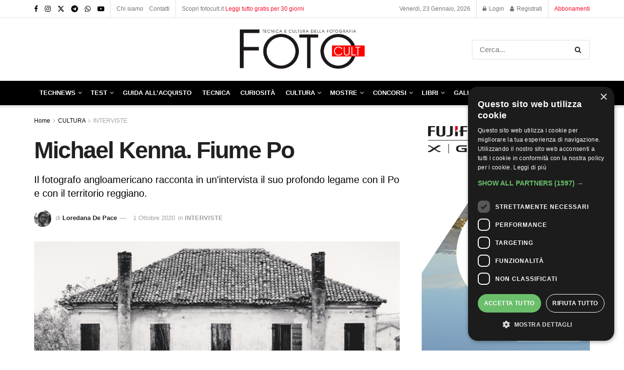

--- FILE ---
content_type: text/html; charset=UTF-8
request_url: https://fotocult.it/michael-kenna/
body_size: 53991
content:
<!doctype html> <!--[if lt IE 7]><html class="no-js lt-ie9 lt-ie8 lt-ie7" lang="it-IT"> <![endif]--> <!--[if IE 7]><html class="no-js lt-ie9 lt-ie8" lang="it-IT"> <![endif]--> <!--[if IE 8]><html class="no-js lt-ie9" lang="it-IT"> <![endif]--> <!--[if IE 9]><html class="no-js lt-ie10" lang="it-IT"> <![endif]--> <!--[if gt IE 8]><!--><html class="no-js" lang="it-IT"> <!--<![endif]--><head><meta http-equiv="Content-Type" content="text/html; charset=UTF-8" /><meta name='viewport' content='width=device-width, initial-scale=1, user-scalable=yes' /><link rel="stylesheet" media="print" onload="this.onload=null;this.media='all';" id="ao_optimized_gfonts" href="https://fonts.googleapis.com/css?family=Roboto%3A100%2C100italic%2C200%2C200italic%2C300%2C300italic%2C400%2C400italic%2C500%2C500italic%2C600%2C600italic%2C700%2C700italic%2C800%2C800italic%2C900%2C900italic%7CRoboto+Slab%3A100%2C100italic%2C200%2C200italic%2C300%2C300italic%2C400%2C400italic%2C500%2C500italic%2C600%2C600italic%2C700%2C700italic%2C800%2C800italic%2C900%2C900italic&amp;display=swap"><link rel="profile" href="http://gmpg.org/xfn/11" /><link rel="pingback" href="https://fotocult.it/xmlrpc.php" /> <script async src="https://pagead2.googlesyndication.com/pagead/js/adsbygoogle.js?client=ca-pub-2231655186751796"
     crossorigin="anonymous"></script> <meta name='robots' content='index, follow, max-image-preview:large, max-snippet:-1, max-video-preview:-1' /><meta property="og:type" content="article"><meta property="og:title" content="Michael Kenna. Fiume Po"><meta property="og:site_name" content="FOTO Cult"><meta property="og:description" content="Michael Kenna si sveglia alle 5 del mattino, ama la grappa, la buona cucina ed è un gran camminatore. Sulle"><meta property="og:url" content="https://fotocult.it/michael-kenna/"><meta property="og:locale" content="it_IT"><meta property="og:image" content="https://fotocult.it/wp-content/uploads/2022/01/Derelict-Home-Ariano-nel-Polesine-Rovigo-Italy.-2018.png"><meta property="og:image:height" content="800"><meta property="og:image:width" content="778"><meta property="article:published_time" content="2020-10-01T08:32:21+02:00"><meta property="article:modified_time" content="2023-02-22T16:02:47+01:00"><meta property="article:section" content="INTERVISTE"><meta property="article:tag" content="Michael Kenna"><meta name="twitter:card" content="summary_large_image"><meta name="twitter:title" content="Michael Kenna. Fiume Po"><meta name="twitter:description" content="Michael Kenna si sveglia alle 5 del mattino, ama la grappa, la buona cucina ed è un gran camminatore. Sulle"><meta name="twitter:url" content="https://fotocult.it/michael-kenna/"><meta name="twitter:site" content=""><meta name="twitter:image" content="https://fotocult.it/wp-content/uploads/2022/01/Derelict-Home-Ariano-nel-Polesine-Rovigo-Italy.-2018.png"><meta name="twitter:image:width" content="778"><meta name="twitter:image:height" content="800"><meta property="fb:app_id" content="452530643416167"> <script type="text/javascript">var jnews_ajax_url = '/?ajax-request=jnews'</script> <script type="text/javascript">;window.jnews=window.jnews||{},window.jnews.library=window.jnews.library||{},window.jnews.library=function(){"use strict";var e=this;e.win=window,e.doc=document,e.noop=function(){},e.globalBody=e.doc.getElementsByTagName("body")[0],e.globalBody=e.globalBody?e.globalBody:e.doc,e.win.jnewsDataStorage=e.win.jnewsDataStorage||{_storage:new WeakMap,put:function(e,t,n){this._storage.has(e)||this._storage.set(e,new Map),this._storage.get(e).set(t,n)},get:function(e,t){return this._storage.get(e).get(t)},has:function(e,t){return this._storage.has(e)&&this._storage.get(e).has(t)},remove:function(e,t){var n=this._storage.get(e).delete(t);return 0===!this._storage.get(e).size&&this._storage.delete(e),n}},e.windowWidth=function(){return e.win.innerWidth||e.docEl.clientWidth||e.globalBody.clientWidth},e.windowHeight=function(){return e.win.innerHeight||e.docEl.clientHeight||e.globalBody.clientHeight},e.requestAnimationFrame=e.win.requestAnimationFrame||e.win.webkitRequestAnimationFrame||e.win.mozRequestAnimationFrame||e.win.msRequestAnimationFrame||window.oRequestAnimationFrame||function(e){return setTimeout(e,1e3/60)},e.cancelAnimationFrame=e.win.cancelAnimationFrame||e.win.webkitCancelAnimationFrame||e.win.webkitCancelRequestAnimationFrame||e.win.mozCancelAnimationFrame||e.win.msCancelRequestAnimationFrame||e.win.oCancelRequestAnimationFrame||function(e){clearTimeout(e)},e.classListSupport="classList"in document.createElement("_"),e.hasClass=e.classListSupport?function(e,t){return e.classList.contains(t)}:function(e,t){return e.className.indexOf(t)>=0},e.addClass=e.classListSupport?function(t,n){e.hasClass(t,n)||t.classList.add(n)}:function(t,n){e.hasClass(t,n)||(t.className+=" "+n)},e.removeClass=e.classListSupport?function(t,n){e.hasClass(t,n)&&t.classList.remove(n)}:function(t,n){e.hasClass(t,n)&&(t.className=t.className.replace(n,""))},e.objKeys=function(e){var t=[];for(var n in e)Object.prototype.hasOwnProperty.call(e,n)&&t.push(n);return t},e.isObjectSame=function(e,t){var n=!0;return JSON.stringify(e)!==JSON.stringify(t)&&(n=!1),n},e.extend=function(){for(var e,t,n,o=arguments[0]||{},i=1,a=arguments.length;i<a;i++)if(null!==(e=arguments[i]))for(t in e)o!==(n=e[t])&&void 0!==n&&(o[t]=n);return o},e.dataStorage=e.win.jnewsDataStorage,e.isVisible=function(e){return 0!==e.offsetWidth&&0!==e.offsetHeight||e.getBoundingClientRect().length},e.getHeight=function(e){return e.offsetHeight||e.clientHeight||e.getBoundingClientRect().height},e.getWidth=function(e){return e.offsetWidth||e.clientWidth||e.getBoundingClientRect().width},e.supportsPassive=!1;try{var t=Object.defineProperty({},"passive",{get:function(){e.supportsPassive=!0}});"createEvent"in e.doc?e.win.addEventListener("test",null,t):"fireEvent"in e.doc&&e.win.attachEvent("test",null)}catch(e){}e.passiveOption=!!e.supportsPassive&&{passive:!0},e.setStorage=function(e,t){e="jnews-"+e;var n={expired:Math.floor(((new Date).getTime()+432e5)/1e3)};t=Object.assign(n,t);localStorage.setItem(e,JSON.stringify(t))},e.getStorage=function(e){e="jnews-"+e;var t=localStorage.getItem(e);return null!==t&&0<t.length?JSON.parse(localStorage.getItem(e)):{}},e.expiredStorage=function(){var t,n="jnews-";for(var o in localStorage)o.indexOf(n)>-1&&"undefined"!==(t=e.getStorage(o.replace(n,""))).expired&&t.expired<Math.floor((new Date).getTime()/1e3)&&localStorage.removeItem(o)},e.addEvents=function(t,n,o){for(var i in n){var a=["touchstart","touchmove"].indexOf(i)>=0&&!o&&e.passiveOption;"createEvent"in e.doc?t.addEventListener(i,n[i],a):"fireEvent"in e.doc&&t.attachEvent("on"+i,n[i])}},e.removeEvents=function(t,n){for(var o in n)"createEvent"in e.doc?t.removeEventListener(o,n[o]):"fireEvent"in e.doc&&t.detachEvent("on"+o,n[o])},e.triggerEvents=function(t,n,o){var i;o=o||{detail:null};return"createEvent"in e.doc?(!(i=e.doc.createEvent("CustomEvent")||new CustomEvent(n)).initCustomEvent||i.initCustomEvent(n,!0,!1,o),void t.dispatchEvent(i)):"fireEvent"in e.doc?((i=e.doc.createEventObject()).eventType=n,void t.fireEvent("on"+i.eventType,i)):void 0},e.getParents=function(t,n){void 0===n&&(n=e.doc);for(var o=[],i=t.parentNode,a=!1;!a;)if(i){var r=i;r.querySelectorAll(n).length?a=!0:(o.push(r),i=r.parentNode)}else o=[],a=!0;return o},e.forEach=function(e,t,n){for(var o=0,i=e.length;o<i;o++)t.call(n,e[o],o)},e.getText=function(e){return e.innerText||e.textContent},e.setText=function(e,t){var n="object"==typeof t?t.innerText||t.textContent:t;e.innerText&&(e.innerText=n),e.textContent&&(e.textContent=n)},e.httpBuildQuery=function(t){return e.objKeys(t).reduce(function t(n){var o=arguments.length>1&&void 0!==arguments[1]?arguments[1]:null;return function(i,a){var r=n[a];a=encodeURIComponent(a);var s=o?"".concat(o,"[").concat(a,"]"):a;return null==r||"function"==typeof r?(i.push("".concat(s,"=")),i):["number","boolean","string"].includes(typeof r)?(i.push("".concat(s,"=").concat(encodeURIComponent(r))),i):(i.push(e.objKeys(r).reduce(t(r,s),[]).join("&")),i)}}(t),[]).join("&")},e.get=function(t,n,o,i){return o="function"==typeof o?o:e.noop,e.ajax("GET",t,n,o,i)},e.post=function(t,n,o,i){return o="function"==typeof o?o:e.noop,e.ajax("POST",t,n,o,i)},e.ajax=function(t,n,o,i,a){var r=new XMLHttpRequest,s=n,c=e.httpBuildQuery(o);if(t=-1!=["GET","POST"].indexOf(t)?t:"GET",r.open(t,s+("GET"==t?"?"+c:""),!0),"POST"==t&&r.setRequestHeader("Content-type","application/x-www-form-urlencoded"),r.setRequestHeader("X-Requested-With","XMLHttpRequest"),r.onreadystatechange=function(){4===r.readyState&&200<=r.status&&300>r.status&&"function"==typeof i&&i.call(void 0,r.response)},void 0!==a&&!a){return{xhr:r,send:function(){r.send("POST"==t?c:null)}}}return r.send("POST"==t?c:null),{xhr:r}},e.scrollTo=function(t,n,o){function i(e,t,n){this.start=this.position(),this.change=e-this.start,this.currentTime=0,this.increment=20,this.duration=void 0===n?500:n,this.callback=t,this.finish=!1,this.animateScroll()}return Math.easeInOutQuad=function(e,t,n,o){return(e/=o/2)<1?n/2*e*e+t:-n/2*(--e*(e-2)-1)+t},i.prototype.stop=function(){this.finish=!0},i.prototype.move=function(t){e.doc.documentElement.scrollTop=t,e.globalBody.parentNode.scrollTop=t,e.globalBody.scrollTop=t},i.prototype.position=function(){return e.doc.documentElement.scrollTop||e.globalBody.parentNode.scrollTop||e.globalBody.scrollTop},i.prototype.animateScroll=function(){this.currentTime+=this.increment;var t=Math.easeInOutQuad(this.currentTime,this.start,this.change,this.duration);this.move(t),this.currentTime<this.duration&&!this.finish?e.requestAnimationFrame.call(e.win,this.animateScroll.bind(this)):this.callback&&"function"==typeof this.callback&&this.callback()},new i(t,n,o)},e.unwrap=function(t){var n,o=t;e.forEach(t,(function(e,t){n?n+=e:n=e})),o.replaceWith(n)},e.performance={start:function(e){performance.mark(e+"Start")},stop:function(e){performance.mark(e+"End"),performance.measure(e,e+"Start",e+"End")}},e.fps=function(){var t=0,n=0,o=0;!function(){var i=t=0,a=0,r=0,s=document.getElementById("fpsTable"),c=function(t){void 0===document.getElementsByTagName("body")[0]?e.requestAnimationFrame.call(e.win,(function(){c(t)})):document.getElementsByTagName("body")[0].appendChild(t)};null===s&&((s=document.createElement("div")).style.position="fixed",s.style.top="120px",s.style.left="10px",s.style.width="100px",s.style.height="20px",s.style.border="1px solid black",s.style.fontSize="11px",s.style.zIndex="100000",s.style.backgroundColor="white",s.id="fpsTable",c(s));var l=function(){o++,n=Date.now(),(a=(o/(r=(n-t)/1e3)).toPrecision(2))!=i&&(i=a,s.innerHTML=i+"fps"),1<r&&(t=n,o=0),e.requestAnimationFrame.call(e.win,l)};l()}()},e.instr=function(e,t){for(var n=0;n<t.length;n++)if(-1!==e.toLowerCase().indexOf(t[n].toLowerCase()))return!0},e.winLoad=function(t,n){function o(o){if("complete"===e.doc.readyState||"interactive"===e.doc.readyState)return!o||n?setTimeout(t,n||1):t(o),1}o()||e.addEvents(e.win,{load:o})},e.docReady=function(t,n){function o(o){if("complete"===e.doc.readyState||"interactive"===e.doc.readyState)return!o||n?setTimeout(t,n||1):t(o),1}o()||e.addEvents(e.doc,{DOMContentLoaded:o})},e.fireOnce=function(){e.docReady((function(){e.assets=e.assets||[],e.assets.length&&(e.boot(),e.load_assets())}),50)},e.boot=function(){e.length&&e.doc.querySelectorAll("style[media]").forEach((function(e){"not all"==e.getAttribute("media")&&e.removeAttribute("media")}))},e.create_js=function(t,n){var o=e.doc.createElement("script");switch(o.setAttribute("src",t),n){case"defer":o.setAttribute("defer",!0);break;case"async":o.setAttribute("async",!0);break;case"deferasync":o.setAttribute("defer",!0),o.setAttribute("async",!0)}e.globalBody.appendChild(o)},e.load_assets=function(){"object"==typeof e.assets&&e.forEach(e.assets.slice(0),(function(t,n){var o="";t.defer&&(o+="defer"),t.async&&(o+="async"),e.create_js(t.url,o);var i=e.assets.indexOf(t);i>-1&&e.assets.splice(i,1)})),e.assets=jnewsoption.au_scripts=window.jnewsads=[]},e.setCookie=function(e,t,n){var o="";if(n){var i=new Date;i.setTime(i.getTime()+24*n*60*60*1e3),o="; expires="+i.toUTCString()}document.cookie=e+"="+(t||"")+o+"; path=/"},e.getCookie=function(e){for(var t=e+"=",n=document.cookie.split(";"),o=0;o<n.length;o++){for(var i=n[o];" "==i.charAt(0);)i=i.substring(1,i.length);if(0==i.indexOf(t))return i.substring(t.length,i.length)}return null},e.eraseCookie=function(e){document.cookie=e+"=; Path=/; Expires=Thu, 01 Jan 1970 00:00:01 GMT;"},e.docReady((function(){e.globalBody=e.globalBody==e.doc?e.doc.getElementsByTagName("body")[0]:e.globalBody,e.globalBody=e.globalBody?e.globalBody:e.doc})),e.winLoad((function(){e.winLoad((function(){var t=!1;if(void 0!==window.jnewsadmin)if(void 0!==window.file_version_checker){var n=e.objKeys(window.file_version_checker);n.length?n.forEach((function(e){t||"10.0.4"===window.file_version_checker[e]||(t=!0)})):t=!0}else t=!0;t&&(window.jnewsHelper.getMessage(),window.jnewsHelper.getNotice())}),2500)}))},window.jnews.library=new window.jnews.library;</script> <link media="all" href="https://fotocult.it/wp-content/cache/autoptimize/css/autoptimize_35674a61895e43f9a39941144c5eb56b.css" rel="stylesheet"><link media="only screen and (max-width: 768px)" href="https://fotocult.it/wp-content/cache/autoptimize/css/autoptimize_645e25746732f92ab8912b8a07744c57.css" rel="stylesheet"><link media="screen" href="https://fotocult.it/wp-content/cache/autoptimize/css/autoptimize_c2502636c185d5a6b4bea9c8d91bb052.css" rel="stylesheet"><title>Michael Kenna. Fiume Po - FOTO Cult</title><meta name="description" content="Il fotografo Michael Kenna si racconta in un&#039;intervista sul suo progetto dedicato al Fiume Po e al territorio reggiano." /><link rel="canonical" href="https://fotocult.it/michael-kenna/" /><meta property="og:locale" content="it_IT" /><meta property="og:type" content="article" /><meta property="og:title" content="Michael Kenna. Fiume Po - FOTO Cult" /><meta property="og:description" content="Il fotografo Michael Kenna si racconta in un&#039;intervista sul suo progetto dedicato al Fiume Po e al territorio reggiano." /><meta property="og:url" content="https://fotocult.it/michael-kenna/" /><meta property="og:site_name" content="FOTO Cult" /><meta property="article:publisher" content="https://www.facebook.com/FOTOCultmagazine/" /><meta property="article:published_time" content="2020-10-01T06:32:21+00:00" /><meta property="article:modified_time" content="2023-02-22T15:02:47+00:00" /><meta property="og:image" content="https://fotocult.it/wp-content/uploads/2022/01/Derelict-Home-Ariano-nel-Polesine-Rovigo-Italy.-2018.png" /><meta property="og:image:width" content="778" /><meta property="og:image:height" content="800" /><meta property="og:image:type" content="image/png" /><meta name="author" content="Loredana De Pace" /><meta name="twitter:card" content="summary_large_image" /><meta name="twitter:creator" content="@foto_cult" /><meta name="twitter:site" content="@foto_cult" /><meta name="twitter:label1" content="Scritto da" /><meta name="twitter:data1" content="Loredana De Pace" /><meta name="twitter:label2" content="Tempo di lettura stimato" /><meta name="twitter:data2" content="18 minuti" /> <script type="application/ld+json" class="yoast-schema-graph">{"@context":"https://schema.org","@graph":[{"@type":"Article","@id":"https://fotocult.it/michael-kenna/#article","isPartOf":{"@id":"https://fotocult.it/michael-kenna/"},"author":{"name":"Loredana De Pace","@id":"https://fotocult.it/#/schema/person/d6ba355ba4463c1855191c1bd9131462"},"headline":"Michael Kenna. Fiume Po","datePublished":"2020-10-01T06:32:21+00:00","dateModified":"2023-02-22T15:02:47+00:00","mainEntityOfPage":{"@id":"https://fotocult.it/michael-kenna/"},"wordCount":2058,"publisher":{"@id":"https://fotocult.it/#organization"},"image":{"@id":"https://fotocult.it/michael-kenna/#primaryimage"},"thumbnailUrl":"https://fotocult.it/wp-content/uploads/2022/01/Derelict-Home-Ariano-nel-Polesine-Rovigo-Italy.-2018.png","keywords":["Michael Kenna"],"articleSection":["INTERVISTE"],"inLanguage":"it-IT"},{"@type":"WebPage","@id":"https://fotocult.it/michael-kenna/","url":"https://fotocult.it/michael-kenna/","name":"Michael Kenna. Fiume Po - FOTO Cult","isPartOf":{"@id":"https://fotocult.it/#website"},"primaryImageOfPage":{"@id":"https://fotocult.it/michael-kenna/#primaryimage"},"image":{"@id":"https://fotocult.it/michael-kenna/#primaryimage"},"thumbnailUrl":"https://fotocult.it/wp-content/uploads/2022/01/Derelict-Home-Ariano-nel-Polesine-Rovigo-Italy.-2018.png","datePublished":"2020-10-01T06:32:21+00:00","dateModified":"2023-02-22T15:02:47+00:00","description":"Il fotografo Michael Kenna si racconta in un'intervista sul suo progetto dedicato al Fiume Po e al territorio reggiano.","breadcrumb":{"@id":"https://fotocult.it/michael-kenna/#breadcrumb"},"inLanguage":"it-IT","potentialAction":[{"@type":"ReadAction","target":["https://fotocult.it/michael-kenna/"]}]},{"@type":"ImageObject","inLanguage":"it-IT","@id":"https://fotocult.it/michael-kenna/#primaryimage","url":"https://fotocult.it/wp-content/uploads/2022/01/Derelict-Home-Ariano-nel-Polesine-Rovigo-Italy.-2018.png","contentUrl":"https://fotocult.it/wp-content/uploads/2022/01/Derelict-Home-Ariano-nel-Polesine-Rovigo-Italy.-2018.png","width":778,"height":800,"caption":"Il \"Grande Fiume\" e la vita che scorre ai suoi confini: questo ha fotografato Michael Kenna nel suo progetto \"Fiume Po\"."},{"@type":"BreadcrumbList","@id":"https://fotocult.it/michael-kenna/#breadcrumb","itemListElement":[{"@type":"ListItem","position":1,"name":"Home","item":"https://fotocult.it/"},{"@type":"ListItem","position":2,"name":"Michael Kenna. Fiume Po"}]},{"@type":"WebSite","@id":"https://fotocult.it/#website","url":"https://fotocult.it/","name":"FOTO Cult","description":"Rivista online di tecnica e cultura della fotografia","publisher":{"@id":"https://fotocult.it/#organization"},"alternateName":"fotocult","potentialAction":[{"@type":"SearchAction","target":{"@type":"EntryPoint","urlTemplate":"https://fotocult.it/?s={search_term_string}"},"query-input":{"@type":"PropertyValueSpecification","valueRequired":true,"valueName":"search_term_string"}}],"inLanguage":"it-IT"},{"@type":"Organization","@id":"https://fotocult.it/#organization","name":"FOTO Cult","alternateName":"fotocult","url":"https://fotocult.it/","logo":{"@type":"ImageObject","inLanguage":"it-IT","@id":"https://fotocult.it/#/schema/logo/image/","url":"https://fotocult.it/wp-content/uploads/2022/06/LOGO_FOTOCult_black.png","contentUrl":"https://fotocult.it/wp-content/uploads/2022/06/LOGO_FOTOCult_black.png","width":321,"height":113,"caption":"FOTO Cult"},"image":{"@id":"https://fotocult.it/#/schema/logo/image/"},"sameAs":["https://www.facebook.com/FOTOCultmagazine/","https://x.com/foto_cult","https://www.instagram.com/fotocult.it/","https://t.me/foto_cult"]},{"@type":"Person","@id":"https://fotocult.it/#/schema/person/d6ba355ba4463c1855191c1bd9131462","name":"Loredana De Pace","image":{"@type":"ImageObject","inLanguage":"it-IT","@id":"https://fotocult.it/#/schema/person/image/","url":"https://secure.gravatar.com/avatar/5c8ab316877d9e9c55736b6cb660da10?s=96&d=mm&r=g","contentUrl":"https://secure.gravatar.com/avatar/5c8ab316877d9e9c55736b6cb660da10?s=96&d=mm&r=g","caption":"Loredana De Pace"},"description":"Giornalista e molte altre cose in ambito fotografico, tante che da qualche anno, per risparmiare tempo, ho smesso di spiegare che lavoro faccio. Di sicuro scrivo per FOTO Cult dal numero 6, del 2004. Ho un cane gigante che adoro e una Rolleiflex che venero.","url":"https://fotocult.it/author/loredana/"}]}</script> <link href='https://fonts.gstatic.com' crossorigin='anonymous' rel='preconnect' /><link rel="alternate" type="application/rss+xml" title="FOTO Cult &raquo; Feed" href="https://fotocult.it/feed/" /><link rel="alternate" type="application/rss+xml" title="FOTO Cult &raquo; Feed dei commenti" href="https://fotocult.it/comments/feed/" /><link rel='stylesheet' id='elementor-frontend-css' href='https://fotocult.it/wp-content/uploads/elementor/css/custom-frontend.min.css?ver=1769082308' type='text/css' media='all' /><link rel='stylesheet' id='elementor-post-5-css' href='https://fotocult.it/wp-content/cache/autoptimize/css/autoptimize_single_8974a4ba4025b371daf73e03e30a6489.css?ver=1769082308' type='text/css' media='all' /><link rel='stylesheet' id='elementor-pro-css' href='https://fotocult.it/wp-content/uploads/elementor/css/custom-pro-frontend.min.css?ver=1769082308' type='text/css' media='all' /><link rel='stylesheet' id='widget-image-gallery-css' href='https://fotocult.it/wp-content/uploads/elementor/css/custom-widget-image-gallery.min.css?ver=1769082308' type='text/css' media='all' /><link rel='stylesheet' id='elementor-post-3430-css' href='https://fotocult.it/wp-content/cache/autoptimize/css/autoptimize_single_1bc8fd7588f5368fe34e290b144134e0.css?ver=1769166505' type='text/css' media='all' /><link rel="preconnect" href="https://fonts.gstatic.com/" crossorigin><script type="text/javascript" src="https://fotocult.it/wp-includes/js/jquery/jquery.min.js?ver=3.7.1" id="jquery-core-js"></script> <script type="text/javascript" src="https://fotocult.it/wp-includes/js/jquery/jquery-migrate.min.js?ver=3.4.1" id="jquery-migrate-js"></script> <script type="text/javascript" src="https://fotocult.it/wp-content/plugins/woocommerce/assets/js/jquery-blockui/jquery.blockUI.min.js?ver=2.7.0-wc.9.2.3" id="jquery-blockui-js" defer="defer" data-wp-strategy="defer"></script> <script type="text/javascript" id="wc-add-to-cart-js-extra">var wc_add_to_cart_params = {"ajax_url":"\/wp-admin\/admin-ajax.php","wc_ajax_url":"\/?wc-ajax=%%endpoint%%","i18n_view_cart":"View cart","cart_url":"https:\/\/fotocult.it\/cart\/","is_cart":"","cart_redirect_after_add":"no"};</script> <script type="text/javascript" src="https://fotocult.it/wp-content/plugins/woocommerce/assets/js/frontend/add-to-cart.min.js?ver=9.2.3" id="wc-add-to-cart-js" defer="defer" data-wp-strategy="defer"></script> <script type="text/javascript" src="https://fotocult.it/wp-content/plugins/woocommerce/assets/js/js-cookie/js.cookie.min.js?ver=2.1.4-wc.9.2.3" id="js-cookie-js" defer="defer" data-wp-strategy="defer"></script> <script type="text/javascript" id="woocommerce-js-extra">var woocommerce_params = {"ajax_url":"\/wp-admin\/admin-ajax.php","wc_ajax_url":"\/?wc-ajax=%%endpoint%%"};</script> <script type="text/javascript" src="https://fotocult.it/wp-content/plugins/woocommerce/assets/js/frontend/woocommerce.min.js?ver=9.2.3" id="woocommerce-js" defer="defer" data-wp-strategy="defer"></script> <link rel="https://api.w.org/" href="https://fotocult.it/wp-json/" /><link rel="alternate" title="JSON" type="application/json" href="https://fotocult.it/wp-json/wp/v2/posts/3430" /><link rel="EditURI" type="application/rsd+xml" title="RSD" href="https://fotocult.it/xmlrpc.php?rsd" /><meta name="generator" content="WordPress 6.7" /><meta name="generator" content="WooCommerce 9.2.3" /><link rel='shortlink' href='https://fotocult.it/?p=3430' /><link rel="alternate" title="oEmbed (JSON)" type="application/json+oembed" href="https://fotocult.it/wp-json/oembed/1.0/embed?url=https%3A%2F%2Ffotocult.it%2Fmichael-kenna%2F" /><link rel="alternate" title="oEmbed (XML)" type="text/xml+oembed" href="https://fotocult.it/wp-json/oembed/1.0/embed?url=https%3A%2F%2Ffotocult.it%2Fmichael-kenna%2F&#038;format=xml" /><meta name="cdp-version" content="1.4.8" /> <script id="mcjs">!function(c,h,i,m,p){m=c.createElement(h),p=c.getElementsByTagName(h)[0],
    m.async=1,m.src=i,p.parentNode.insertBefore(m,p)}
    (document,"script","https://chimpstatic.com/mcjs-connected/js/users/8de8f86cc95fdabacf005aeb7/b641700f86abc2b17c6b37f8b.js");</script> <noscript><style>.woocommerce-product-gallery{opacity:1 !important}</style></noscript><meta name="generator" content="Elementor 3.25.8; features: additional_custom_breakpoints, e_optimized_control_loading; settings: css_print_method-external, google_font-enabled, font_display-auto">  <script>!function(f,b,e,v,n,t,s)
{if(f.fbq)return;n=f.fbq=function(){n.callMethod?
n.callMethod.apply(n,arguments):n.queue.push(arguments)};
if(!f._fbq)f._fbq=n;n.push=n;n.loaded=!0;n.version='2.0';
n.queue=[];t=b.createElement(e);t.async=!0;
t.src=v;s=b.getElementsByTagName(e)[0];
s.parentNode.insertBefore(t,s)}(window, document,'script',
'https://connect.facebook.net/en_US/fbevents.js');
fbq('init', '564474988918236');
fbq('track', 'PageView');</script> <noscript><img height="1" width="1" style="display:none"
src="https://www.facebook.com/tr?id=564474988918236&ev=PageView&noscript=1"
/></noscript><meta name="facebook-domain-verification" content="2un2hvrnsjhapuvn7fh4tu21ptar3v" /> <script type='application/ld+json'>{"@context":"http:\/\/schema.org","@type":"Organization","@id":"https:\/\/fotocult.it\/#organization","url":"https:\/\/fotocult.it\/","name":"Fotocult s.r.l. ","logo":{"@type":"ImageObject","url":"https:\/\/fotocult.it\/wp-content\/uploads\/2022\/07\/LOGO_FOTOCult_black.png"},"sameAs":["https:\/\/www.facebook.com\/FOTOCultmagazine\/","https:\/\/www.instagram.com\/fotocult.it\/","https:\/\/twitter.com\/foto_cult\/","https:\/\/t.me\/foto_cult","https:\/\/whatsapp.com\/channel\/0029VaDaiewFcow4X0eulJ2A","https:\/\/www.youtube.com\/channel\/UCTzAsqpBvBbiSyrNEaZcYiA"]}</script> <script type='application/ld+json'>{"@context":"http:\/\/schema.org","@type":"WebSite","@id":"https:\/\/fotocult.it\/#website","url":"https:\/\/fotocult.it\/","name":"Fotocult s.r.l. ","potentialAction":{"@type":"SearchAction","target":"https:\/\/fotocult.it\/?s={search_term_string}","query-input":"required name=search_term_string"}}</script> <link rel="icon" href="https://fotocult.it/wp-content/uploads/2023/05/cropped-fotocult-favicon-bianco-32x32.png" sizes="32x32" /><link rel="icon" href="https://fotocult.it/wp-content/uploads/2023/05/cropped-fotocult-favicon-bianco-192x192.png" sizes="192x192" /><link rel="apple-touch-icon" href="https://fotocult.it/wp-content/uploads/2023/05/cropped-fotocult-favicon-bianco-180x180.png" /><meta name="msapplication-TileImage" content="https://fotocult.it/wp-content/uploads/2023/05/cropped-fotocult-favicon-bianco-270x270.png" />  <script>(function(w,d,s,l,i){w[l]=w[l]||[];w[l].push({'gtm.start':
new Date().getTime(),event:'gtm.js'});var f=d.getElementsByTagName(s)[0],
j=d.createElement(s),dl=l!='dataLayer'?'&l='+l:'';j.async=true;j.src=
'https://www.googletagmanager.com/gtm.js?id='+i+dl;f.parentNode.insertBefore(j,f);
})(window,document,'script','dataLayer','GTM-TVL58V2');</script> <style type="text/css" id="wp-custom-css">div#arkfc{margin-top:30px}div#arkfc .alignleft{padding-right:10px;margin-top:-10px}small#smtxt{line-height:5px}.fa-twitter:before{display:none}.jpw-truncate-btn{margin:100px auto}.content-inner .btn.btn-primary{background-color:#ebe9eb;color:#515151;text-shadow:none;box-shadow:none;font-size:12px;padding:0 10px;line-height:14px;height:25px}.leaflet-control-container .leaflet-right .leaflet-gac-control{position:initial !important;width:250px !important}.marker-cluster-small div{background-color:#ff3f3f !important}.jeg_postblock_carousel_2 .tns-outer .tns-controls button{bottom:75px}.jeg_postblock_carousel_2 .jeg_postblock_content{text-align:left;margin-top:90px}.jeg_postblock_carousel_2 .jeg_post_title{margin-bottom:-3px;max-width:98%;-webkit-line-clamp:1;-webkit-box-orient:vertical;overflow:hidden;text-overflow:ellipsis;display:-webkit-box;color:#fff}.map-nav-item-wrapper{padding:10px !important}.navlist-stripp-content{font-size:14px !important}.map-nav-item b{font-size:16px !important;font-weight:700}.map-nav-item.focus{box-shadow:none!important;transition:none!important}.mc4wp-checkbox.mc4wp-checkbox-wp-registration-form label input{height:15px}.mc4wp-checkbox.mc4wp-checkbox-wp-registration-form label span{margin-left:3%}.jpw_btn_wrapper h3{font-size:21px;margin:0 0 20px;font-weight:700}.jeg_accountlink .cart{display:none}.jeg_mobile_menu li a{margin-bottom:2px}.elementor-slideshow--ui-hidden .elementor-swiper-button-next,.elementor-slideshow--ui-hidden .elementor-swiper-button-prev{opacity:1}.eicon-chevron-right:before{content:'\e87d';font-size:30px}.eicon-chevron-left:before{content:'\e87e';font-size:30px}.xs_social_counter_widget .xs_counter_url{width:102% !important;list-style:none;text-align:center;margin-left:-3px!important}.xs_social_counter_widget .xs_counter_url .xs-social-follower-text{font-size:14px;color:#999;text-transform:capitalize}.xs_social_counter_widget .xs_counter_url.wslu-counter-fill-colored li.facebook .xs-social-follower,.xs_social_counter_widget .xs_counter_url.wslu-counter-fill-colored li.facebook .xs-social-follower-text,.xs_social_counter_widget .xs_counter_url.wslu-counter-fill-colored li.facebook a,.xs_social_counter_widget .xs_counter_url.wslu-counter-fill-colored li.facebook span{color:#fff}.xs_social_counter_widget .xs_counter_url.wslu-counter-line-shaped li .xs-social-follower,.xs_social_counter_widget .xs_counter_url.wslu-counter-line-shaped li .xs-social-follower-text,.xs_social_counter_widget .xs_counter_url.wslu-counter-line-shaped li .xs-social-icon{margin:0 5px}.xs_social_counter_widget .xs_counter_url .xs-social-follower{color:#333;font-size:14px;font-weight:600;margin-bottom:5px}div#text-4{margin-bottom:0}.arko_prezzoscontato{text-align:center;font-size:30px;font-weight:700;color:#ff00007d;margin-top:-20px;margin-bottom:20px;text-decoration:line-through}.g.g-1{text-align:center !important}.jeg_hero_style_1 .jeg_thumb a>div:before{content:"";display:block;position:absolute;width:100%;top:0;bottom:0;background:-o-linear-gradient(top,transparent 0,#000 65%,#000 100%);background:-webkit-gradient(linear,left top,left bottom,from(transparent),color-stop(65%,#000),to(#000));background:linear-gradient(180deg,transparent 0,#000 100%,#000);filter:progid:DXImageTransform.Microsoft.gradient(startColorstr="#00000000",endColorstr="#000000",GradientType=0);opacity:.6;z-index:2}.thumbnail-container:after{content:"";display:block;position:absolute;width:100%;top:0;bottom:0;background:-o-linear-gradient(top,transparent 0,#000 65%,#000 100%);background:-webkit-gradient(linear,left top,left bottom,from(transparent),color-stop(65%,#000),to(#000));background:linear-gradient(180deg,transparent 0,#000 100%,#000);filter:progid:DXImageTransform.Microsoft.gradient(startColorstr="#00000000",endColorstr="#000000",GradientType=0);opacity:.6;z-index:2}div#fc_evidenza .jeg_post_title a{color:#212121;-webkit-transition:color .2s;-o-transition:color .2s;transition:color .2s;width:250px;overflow:hidden;text-overflow:ellipsis;display:-webkit-box;-webkit-line-clamp:1;-webkit-box-orient:vertical}.jeg_meta_author a{color:#212121}ul.elementor-portfolio__filters li:nth-last-child(1){display:none}.jeg_footer_3 .jeg_footer_primary{padding-bottom:10px}div#block-2{font-size:14px;margin-bottom:15px}.footer_widget,.jeg_footer .widget{margin-bottom:10px}.jeg_pl_md_box .jeg_postblock_content{background:linear-gradient(180deg,transparent 0,rgba(0,0,0,.65) 40%);filter:progid:DXImageTransform.Microsoft.gradient(startColorstr="#00000000",endColorstr="#a6000000",GradientType=0)}.jeg_cat_header_2{background:#fff;border-bottom:none;padding:15px 0;margin:-20px 0 30px}li.jahr a{color:#000}.jeg_hero_style_4 .jeg_postblock_content{position:absolute;bottom:0;left:0;right:0;padding:20px 25px 10px;z-index:3;background:0 0}ul.jeg_tabpost_nav li:nth-child(2){display:none!important}.jeg_nav_item.jeg_top_date{text-transform:capitalize}.footer_right{float:right;text-align:right;display:none}div#arko_list span.elementor-icon-list-icon .fas{font-size:30px}.jeg_hero_style_2 .jeg_thumb a>div:after{background:hsl(0deg 0% 0%/17%)}ul#menu-footer_menu{columns:2;-webkit-columns:2;-moz-columns:2}.col-md-3.footer_column #nav_menu-2{width:370px;margin-left:50%}.col-md-3.footer_column div#block-2{width:350px}img.image.wp-image-103.attachment-medium.size-medium{width:180px}.jeg_logo img{height:auto;image-rendering:optimizeQuality;display:block;width:275px}@media screen and (max-width:480px){.col-md-3.footer_column #nav_menu-2{width:100%;margin-left:0}.col-md-3.footer_column div#block-2{width:100%}}@media screen and (min-width:774px) and (max-width:1200px){.jeg_sticky_nav .jeg_main_menu>li>a,.jeg_header .jeg_bottombar .jeg_main_menu:not(.jeg_menu_style_1)>li>a{line-height:17px !important;font-size:11px;letter-spacing:-.5px}.col-md-3.footer_column #nav_menu-2{width:370px;margin-left:0 !important}.col-md-3.footer_column div#block-2{width:100%}}.sf-arrows .sf-with-ul:after{color:#fff;margin-left:1px;font-size:14px}.jeg_main_menu>li>a{padding:0 8px}.jeg_main_menu>li>a{font-size:13px}.jpw-wrapper .package-price .duration{display:none;color:#a0a0a0}.jpw-truncate-btn .btn{width:80%;height:auto}.woocommerce-additional-fields{display:none}p.mc4wp-checkbox.mc4wp-checkbox-woocommerce{margin-left:3px}#payment>div>p>label>span{margin-left:10px}.jpw-truncate-btn:before{background:linear-gradient(to bottom,rgba(255,255,255,0),rgba(255,255,255,1));margin-top:-285px}.jeg_slider_type_1 .jeg_slide_caption{background:-o-linear-gradient(top,transparent 0,rgba(0,0,0,.2) 90%) !important;background:linear-gradient(180deg,transparent 0,rgba(0,0,0,.2) 90%) !important}.thumbnail-container:after{opacity:.0}.jeg_meta_comment a{display:none}.jpw-wrapper .package-item:hover{cursor:auto}.jeg_hero_style_1 .jeg_thumb a>div:before{opacity:.1 !important}.jeg_heroblock .jeg_post_info{text-shadow:0 2px 2px rgb(0 0 0/75%) !important}.jeg_slide_caption .jeg_post_title a{text-shadow:0 2px 2px rgb(0 0 0/75%) !important}.jeg_postblock_carousel_2 .format-gallery .jeg_thumb:before,.jeg_postblock_carousel_2 .format-video .jeg_thumb:before,.jeg_postblock_carousel_2 .jeg_thumb:before{background:0 0 !important;opacity:0 !important}.jeg_postblock_carousel_2 .jeg_post_meta .fa,.jeg_postblock_carousel_2 .jeg_post_title a,.jeg_postblock_carousel_2 .jeg_post_title a:hover{text-shadow:0 2px 2px rgb(0 0 0/75%) !important}.palcosidebar{background-color:#212121}.palcosidebar .jeg_meta_author{display:none}.woocommerce-product-gallery__image{pointer-events:none}.jeg_mobile_menu li a{text-transform:uppercase}.entry-header .jeg_post_subtitle{color:#000}.jeg_cat_subtitle{color:#000}.wp-caption .wp-caption-text{color:#000}p>a:visited{color:#0c3895}.fa-twitter:before{content:url("https://fotocult.it/wp-content/uploads/2024/02/ICONAx-2.png") !IMPORTANT}.jeg_share_button a.expanded>span{display:NONE;position:relative}div.jeg_sharelist>a.jeg_btn-twitter.expanded>i:before{content:url("https://fotocult.it/wp-content/uploads/2024/02/ICONAx-BIANCO.png") !IMPORTANT}.jeg_share_button .jeg_btn-twitter{background:#000}.jeg_share_top_container{display:none}</style></head><body class="post-template-default single single-post postid-3430 single-format-standard wp-embed-responsive theme-jnews woocommerce-no-js jeg_toggle_light jeg_single_tpl_1 jnews jsc_normal elementor-default elementor-kit-5 elementor-page elementor-page-3430"><div class="jeg_ad jeg_ad_top jnews_header_top_ads"><div class='ads-wrapper  '></div></div><div class="jeg_viewport"><div class="jeg_header_wrapper"><div class="jeg_header_instagram_wrapper"></div><div class="jeg_header normal"><div class="jeg_topbar jeg_container jeg_navbar_wrapper normal"><div class="container"><div class="jeg_nav_row"><div class="jeg_nav_col jeg_nav_left  jeg_nav_grow"><div class="item_wrap jeg_nav_alignleft"><div
 class="jeg_nav_item socials_widget jeg_social_icon_block nobg"> <a href="https://www.facebook.com/FOTOCultmagazine/" target='_blank' rel='external noopener nofollow'  aria-label="Find us on Facebook" class="jeg_facebook"><i class="fa fa-facebook"></i> </a><a href="https://www.instagram.com/fotocult.it/" target='_blank' rel='external noopener nofollow'  aria-label="Find us on Instagram" class="jeg_instagram"><i class="fa fa-instagram"></i> </a><a href="https://twitter.com/foto_cult/" target='_blank' rel='external noopener nofollow'  aria-label="Find us on Twitter" class="jeg_twitter"><i class="fa fa-twitter"><span class="jeg-icon icon-twitter"><svg xmlns="http://www.w3.org/2000/svg" height="1em" viewBox="0 0 512 512"><path d="M389.2 48h70.6L305.6 224.2 487 464H345L233.7 318.6 106.5 464H35.8L200.7 275.5 26.8 48H172.4L272.9 180.9 389.2 48zM364.4 421.8h39.1L151.1 88h-42L364.4 421.8z"/></svg></span></i> </a><a href="https://t.me/foto_cult" target='_blank' rel='external noopener nofollow'  aria-label="Find us on Telegram" class="jeg_telegram"><i class="fa fa-telegram"></i> </a><a href="https://whatsapp.com/channel/0029VaDaiewFcow4X0eulJ2A" target='_blank' rel='external noopener nofollow'  aria-label="Find us on Whatsapp" class="jeg_whatsapp"><i class="fa fa-whatsapp"></i> </a><a href="https://www.youtube.com/channel/UCTzAsqpBvBbiSyrNEaZcYiA" target='_blank' rel='external noopener nofollow'  aria-label="Find us on Youtube" class="jeg_youtube"><i class="fa fa-youtube-play"></i> </a></div><div class="jeg_nav_item"><ul class="jeg_menu jeg_top_menu"><li id="menu-item-222" class="menu-item menu-item-type-post_type menu-item-object-page menu-item-222"><a href="https://fotocult.it/chi-siamo/">Chi siamo</a></li><li id="menu-item-221" class="menu-item menu-item-type-post_type menu-item-object-page menu-item-221"><a href="https://fotocult.it/contatti/">Contatti</a></li></ul></div><div class="jeg_nav_item jeg_nav_html"> Scopri fotocult.it <a href="/prova-gratuita/"> Leggi tutto gratis per 30 giorni</a></div></div></div><div class="jeg_nav_col jeg_nav_center  jeg_nav_normal"><div class="item_wrap jeg_nav_aligncenter"></div></div><div class="jeg_nav_col jeg_nav_right  jeg_nav_normal"><div class="item_wrap jeg_nav_alignright"><div class="jeg_nav_item jeg_top_date"> venerdì,  23 Gennaio, 2026</div><div class="jeg_nav_item jeg_nav_account"><ul class="jeg_accountlink jeg_menu"><li><a href="#jeg_loginform" class="jeg_popuplink"><i class="fa fa-lock"></i> Login</a></li><li><a href="#jeg_registerform" class="jeg_popuplink"><i class="fa fa-user"></i> Registrati</a></li></ul></div><div class="jeg_nav_item jeg_nav_html"> <a href="/pricing",>Abbonamenti</a></div></div></div></div></div></div><div class="jeg_midbar jeg_container jeg_navbar_wrapper normal"><div class="container"><div class="jeg_nav_row"><div class="jeg_nav_col jeg_nav_left jeg_nav_normal"><div class="item_wrap jeg_nav_alignleft"></div></div><div class="jeg_nav_col jeg_nav_center jeg_nav_grow"><div class="item_wrap jeg_nav_aligncenter"><div class="jeg_nav_item jeg_logo jeg_desktop_logo"><div class="site-title"> <a href="https://fotocult.it/" aria-label="Visit Homepage" style="padding: 0px 0px 0px 200px;"> <img class='jeg_logo_img' src="https://fotocult.it/wp-content/uploads/2022/06/LOGO_FOTOCult_black.png" srcset="https://fotocult.it/wp-content/uploads/2022/06/LOGO_FOTOCult_black.png 1x, https://fotocult.it/wp-content/uploads/2022/07/LOGO_FOTOCult_black.png 2x" alt="Fotocult.it"data-light-src="https://fotocult.it/wp-content/uploads/2022/06/LOGO_FOTOCult_black.png" data-light-srcset="https://fotocult.it/wp-content/uploads/2022/06/LOGO_FOTOCult_black.png 1x, https://fotocult.it/wp-content/uploads/2022/07/LOGO_FOTOCult_black.png 2x" data-dark-src="" data-dark-srcset=" 1x,  2x"> </a></div></div></div></div><div class="jeg_nav_col jeg_nav_right jeg_nav_normal"><div class="item_wrap jeg_nav_alignright"><div class="jeg_nav_item jeg_nav_search"><div class="jeg_search_wrapper jeg_search_no_expand rounded"> <a href="#" class="jeg_search_toggle"><i class="fa fa-search"></i></a><form action="https://fotocult.it/" method="get" class="jeg_search_form" target="_top"> <input name="s" class="jeg_search_input" placeholder="Cerca..." type="text" value="" autocomplete="off"> <button aria-label="Search Button" type="submit" class="jeg_search_button btn"><i class="fa fa-search"></i></button></form><div class="jeg_search_result jeg_search_hide with_result"><div class="search-result-wrapper"></div><div class="search-link search-noresult"> Nessun risultato</div><div class="search-link search-all-button"> <i class="fa fa-search"></i> Mostra tutti i risultati</div></div></div></div></div></div></div></div></div><div class="jeg_bottombar jeg_navbar jeg_container jeg_navbar_wrapper  jeg_navbar_shadow jeg_navbar_fitwidth jeg_navbar_normal"><div class="container"><div class="jeg_nav_row"><div class="jeg_nav_col jeg_nav_left jeg_nav_normal"><div class="item_wrap jeg_nav_alignleft"></div></div><div class="jeg_nav_col jeg_nav_center jeg_nav_grow"><div class="item_wrap jeg_nav_alignleft"><div class="jeg_nav_item jeg_main_menu_wrapper"><div class="jeg_mainmenu_wrap"><ul class="jeg_menu jeg_main_menu jeg_menu_style_2" data-animation="none"><li id="menu-item-7972" class="menu-item menu-item-type-taxonomy menu-item-object-category menu-item-has-children menu-item-7972 bgnav" data-item-row="default" ><a href="https://fotocult.it/category/technews/">TECHNEWS</a><ul class="sub-menu"><li id="menu-item-127" class="menu-item menu-item-type-taxonomy menu-item-object-category menu-item-127 bgnav" data-item-row="default" ><a href="https://fotocult.it/category/technews/focus/">FOCUS</a></li><li id="menu-item-128" class="menu-item menu-item-type-taxonomy menu-item-object-category menu-item-128 bgnav" data-item-row="default" ><a href="https://fotocult.it/category/technews/primo-contatto/">PRIMO CONTATTO</a></li><li id="menu-item-88165" class="menu-item menu-item-type-taxonomy menu-item-object-category menu-item-88165 bgnav" data-item-row="default" ><a href="https://fotocult.it/category/technews/offerte/">OFFERTE</a></li><li id="menu-item-64294" class="menu-item menu-item-type-taxonomy menu-item-object-category menu-item-64294 bgnav" data-item-row="default" ><a href="https://fotocult.it/category/technews/dalle-aziende/">DALLE AZIENDE</a></li></ul></li><li id="menu-item-7973" class="menu-item menu-item-type-taxonomy menu-item-object-category menu-item-has-children menu-item-7973 bgnav" data-item-row="default" ><a href="https://fotocult.it/category/test/">TEST</a><ul class="sub-menu"><li id="menu-item-133" class="menu-item menu-item-type-taxonomy menu-item-object-category menu-item-133 bgnav" data-item-row="default" ><a href="https://fotocult.it/category/test/fotocamere/">FOTOCAMERE</a></li><li id="menu-item-135" class="menu-item menu-item-type-taxonomy menu-item-object-category menu-item-135 bgnav" data-item-row="default" ><a href="https://fotocult.it/category/test/obiettivi/">OBIETTIVI</a></li><li id="menu-item-132" class="menu-item menu-item-type-taxonomy menu-item-object-category menu-item-132 bgnav" data-item-row="default" ><a href="https://fotocult.it/category/test/accessori/">ACCESSORI</a></li></ul></li><li id="menu-item-109" class="menu-item menu-item-type-taxonomy menu-item-object-category menu-item-109 bgnav" data-item-row="default" ><a href="https://fotocult.it/category/guida-allacquisto/">GUIDA ALL&#8217;ACQUISTO</a></li><li id="menu-item-7980" class="menu-item menu-item-type-taxonomy menu-item-object-category menu-item-7980 bgnav" data-item-row="default" ><a href="https://fotocult.it/category/tecnica/">TECNICA</a></li><li id="menu-item-65" class="menu-item menu-item-type-taxonomy menu-item-object-category menu-item-65 bgnav" data-item-row="default" ><a href="https://fotocult.it/category/curiosita/">CURIOSITÀ</a></li><li id="menu-item-7982" class="menu-item menu-item-type-taxonomy menu-item-object-category current-post-ancestor menu-item-has-children menu-item-7982 bgnav" data-item-row="default" ><a href="https://fotocult.it/category/cultura/">CULTURA</a><ul class="sub-menu"><li id="menu-item-869" class="menu-item menu-item-type-taxonomy menu-item-object-category current-post-ancestor current-menu-parent current-post-parent menu-item-869 bgnav" data-item-row="default" ><a href="https://fotocult.it/category/cultura/interviste/">INTERVISTE</a></li><li id="menu-item-870" class="menu-item menu-item-type-taxonomy menu-item-object-category menu-item-870 bgnav" data-item-row="default" ><a href="https://fotocult.it/category/cultura/portfolio/">PORTFOLIO</a></li><li id="menu-item-872" class="menu-item menu-item-type-taxonomy menu-item-object-category menu-item-872 bgnav" data-item-row="default" ><a href="https://fotocult.it/category/cultura/topshot/">EIZO TOP SHOT</a></li></ul></li><li id="menu-item-142" class="menu-item menu-item-type-taxonomy menu-item-object-category menu-item-has-children menu-item-142 bgnav" data-item-row="default" ><a href="https://fotocult.it/category/mostre-concorsi/mostre-fotografiche/">MOSTRE</a><ul class="sub-menu"><li id="menu-item-144" class="menu-item menu-item-type-taxonomy menu-item-object-category menu-item-144 bgnav" data-item-row="default" ><a href="https://fotocult.it/category/mostre-concorsi/mostre-fotografiche/in-programma/">IN PROGRAMMA</a></li><li id="menu-item-20286" class="menu-item menu-item-type-post_type menu-item-object-page menu-item-20286 bgnav" data-item-row="default" ><a href="https://fotocult.it/mappa-mostre/">MAPPA DELLE MOSTRE</a></li><li id="menu-item-143" class="menu-item menu-item-type-taxonomy menu-item-object-category menu-item-143 bgnav" data-item-row="default" ><a href="https://fotocult.it/category/mostre-concorsi/mostre-fotografiche/racconti-dautore/">RACCONTI D&#8217;AUTORE</a></li><li id="menu-item-20289" class="menu-item menu-item-type-taxonomy menu-item-object-category menu-item-20289 bgnav" data-item-row="default" ><a href="https://fotocult.it/category/mostre-concorsi/mostre-fotografiche/archivio-mostre/">ARCHIVIO</a></li></ul></li><li id="menu-item-137" class="menu-item menu-item-type-taxonomy menu-item-object-category menu-item-has-children menu-item-137 bgnav" data-item-row="default" ><a href="https://fotocult.it/category/mostre-concorsi/concorsi/">CONCORSI</a><ul class="sub-menu"><li id="menu-item-140" class="menu-item menu-item-type-taxonomy menu-item-object-category menu-item-140 bgnav" data-item-row="default" ><a href="https://fotocult.it/category/mostre-concorsi/concorsi/vincitori/">VINCITORI</a></li><li id="menu-item-138" class="menu-item menu-item-type-taxonomy menu-item-object-category menu-item-138 bgnav" data-item-row="default" ><a href="https://fotocult.it/category/mostre-concorsi/concorsi/approfondimenti-concorsi/">APPROFONDIMENTI</a></li><li id="menu-item-88827" class="menu-item menu-item-type-taxonomy menu-item-object-category menu-item-88827 bgnav" data-item-row="default" ><a href="https://fotocult.it/category/mostre-concorsi/concorsi/bandi/">BANDI</a></li><li id="menu-item-28555" class="menu-item menu-item-type-taxonomy menu-item-object-category menu-item-28555 bgnav" data-item-row="default" ><a href="https://fotocult.it/category/mostre-concorsi/concorsi/bandi-scaduti/">BANDI SCADUTI</a></li></ul></li><li id="menu-item-7983" class="menu-item menu-item-type-taxonomy menu-item-object-category menu-item-has-children menu-item-7983 bgnav" data-item-row="default" ><a href="https://fotocult.it/category/libri/">LIBRI</a><ul class="sub-menu"><li id="menu-item-1980" class="menu-item menu-item-type-taxonomy menu-item-object-category menu-item-1980 bgnav" data-item-row="default" ><a href="https://fotocult.it/category/libri/in-libreria/">IN LIBRERIA</a></li><li id="menu-item-1979" class="menu-item menu-item-type-taxonomy menu-item-object-category menu-item-1979 bgnav" data-item-row="default" ><a href="https://fotocult.it/category/libri/recensioni/">RECENSIONI</a></li><li id="menu-item-105175" class="menu-item menu-item-type-post_type menu-item-object-page menu-item-105175 bgnav" data-item-row="default" ><a href="https://fotocult.it/libri-cataloghi-fotografia-offerte-consigli/">VETRINA</a></li></ul></li><li id="menu-item-7984" class="menu-item menu-item-type-taxonomy menu-item-object-category menu-item-has-children menu-item-7984 bgnav" data-item-row="default" ><a href="https://fotocult.it/category/galleria/">GALLERIA</a><ul class="sub-menu"><li id="menu-item-4138" class="menu-item menu-item-type-post_type menu-item-object-page menu-item-4138 bgnav" data-item-row="default" ><a href="https://fotocult.it/palco/">PALCO</a></li></ul></li><li id="menu-item-112" class="menu-item menu-item-type-taxonomy menu-item-object-category menu-item-112 bgnav" data-item-row="default" ><a href="https://fotocult.it/category/greenpics/">GREENPICS</a></li><li id="menu-item-5263" class="menu-item menu-item-type-post_type menu-item-object-page menu-item-5263 bgnav" data-item-row="default" ><a href="https://fotocult.it/la-rivista/">La rivista</a></li></ul></div></div></div></div><div class="jeg_nav_col jeg_nav_right jeg_nav_normal"><div class="item_wrap jeg_nav_alignright"></div></div></div></div></div></div></div><div class="jeg_header_sticky"><div class="sticky_blankspace"></div><div class="jeg_header normal"><div class="jeg_container"><div data-mode="pinned" class="jeg_stickybar jeg_navbar jeg_navbar_wrapper  jeg_navbar_dark"><div class="container"><div class="jeg_nav_row"><div class="jeg_nav_col jeg_nav_left jeg_nav_grow"><div class="item_wrap jeg_nav_aligncenter"><div class="jeg_nav_item jeg_main_menu_wrapper"><div class="jeg_mainmenu_wrap"><ul class="jeg_menu jeg_main_menu jeg_menu_style_2" data-animation="none"><li id="menu-item-7972" class="menu-item menu-item-type-taxonomy menu-item-object-category menu-item-has-children menu-item-7972 bgnav" data-item-row="default" ><a href="https://fotocult.it/category/technews/">TECHNEWS</a><ul class="sub-menu"><li id="menu-item-127" class="menu-item menu-item-type-taxonomy menu-item-object-category menu-item-127 bgnav" data-item-row="default" ><a href="https://fotocult.it/category/technews/focus/">FOCUS</a></li><li id="menu-item-128" class="menu-item menu-item-type-taxonomy menu-item-object-category menu-item-128 bgnav" data-item-row="default" ><a href="https://fotocult.it/category/technews/primo-contatto/">PRIMO CONTATTO</a></li><li id="menu-item-88165" class="menu-item menu-item-type-taxonomy menu-item-object-category menu-item-88165 bgnav" data-item-row="default" ><a href="https://fotocult.it/category/technews/offerte/">OFFERTE</a></li><li id="menu-item-64294" class="menu-item menu-item-type-taxonomy menu-item-object-category menu-item-64294 bgnav" data-item-row="default" ><a href="https://fotocult.it/category/technews/dalle-aziende/">DALLE AZIENDE</a></li></ul></li><li id="menu-item-7973" class="menu-item menu-item-type-taxonomy menu-item-object-category menu-item-has-children menu-item-7973 bgnav" data-item-row="default" ><a href="https://fotocult.it/category/test/">TEST</a><ul class="sub-menu"><li id="menu-item-133" class="menu-item menu-item-type-taxonomy menu-item-object-category menu-item-133 bgnav" data-item-row="default" ><a href="https://fotocult.it/category/test/fotocamere/">FOTOCAMERE</a></li><li id="menu-item-135" class="menu-item menu-item-type-taxonomy menu-item-object-category menu-item-135 bgnav" data-item-row="default" ><a href="https://fotocult.it/category/test/obiettivi/">OBIETTIVI</a></li><li id="menu-item-132" class="menu-item menu-item-type-taxonomy menu-item-object-category menu-item-132 bgnav" data-item-row="default" ><a href="https://fotocult.it/category/test/accessori/">ACCESSORI</a></li></ul></li><li id="menu-item-109" class="menu-item menu-item-type-taxonomy menu-item-object-category menu-item-109 bgnav" data-item-row="default" ><a href="https://fotocult.it/category/guida-allacquisto/">GUIDA ALL&#8217;ACQUISTO</a></li><li id="menu-item-7980" class="menu-item menu-item-type-taxonomy menu-item-object-category menu-item-7980 bgnav" data-item-row="default" ><a href="https://fotocult.it/category/tecnica/">TECNICA</a></li><li id="menu-item-65" class="menu-item menu-item-type-taxonomy menu-item-object-category menu-item-65 bgnav" data-item-row="default" ><a href="https://fotocult.it/category/curiosita/">CURIOSITÀ</a></li><li id="menu-item-7982" class="menu-item menu-item-type-taxonomy menu-item-object-category current-post-ancestor menu-item-has-children menu-item-7982 bgnav" data-item-row="default" ><a href="https://fotocult.it/category/cultura/">CULTURA</a><ul class="sub-menu"><li id="menu-item-869" class="menu-item menu-item-type-taxonomy menu-item-object-category current-post-ancestor current-menu-parent current-post-parent menu-item-869 bgnav" data-item-row="default" ><a href="https://fotocult.it/category/cultura/interviste/">INTERVISTE</a></li><li id="menu-item-870" class="menu-item menu-item-type-taxonomy menu-item-object-category menu-item-870 bgnav" data-item-row="default" ><a href="https://fotocult.it/category/cultura/portfolio/">PORTFOLIO</a></li><li id="menu-item-872" class="menu-item menu-item-type-taxonomy menu-item-object-category menu-item-872 bgnav" data-item-row="default" ><a href="https://fotocult.it/category/cultura/topshot/">EIZO TOP SHOT</a></li></ul></li><li id="menu-item-142" class="menu-item menu-item-type-taxonomy menu-item-object-category menu-item-has-children menu-item-142 bgnav" data-item-row="default" ><a href="https://fotocult.it/category/mostre-concorsi/mostre-fotografiche/">MOSTRE</a><ul class="sub-menu"><li id="menu-item-144" class="menu-item menu-item-type-taxonomy menu-item-object-category menu-item-144 bgnav" data-item-row="default" ><a href="https://fotocult.it/category/mostre-concorsi/mostre-fotografiche/in-programma/">IN PROGRAMMA</a></li><li id="menu-item-20286" class="menu-item menu-item-type-post_type menu-item-object-page menu-item-20286 bgnav" data-item-row="default" ><a href="https://fotocult.it/mappa-mostre/">MAPPA DELLE MOSTRE</a></li><li id="menu-item-143" class="menu-item menu-item-type-taxonomy menu-item-object-category menu-item-143 bgnav" data-item-row="default" ><a href="https://fotocult.it/category/mostre-concorsi/mostre-fotografiche/racconti-dautore/">RACCONTI D&#8217;AUTORE</a></li><li id="menu-item-20289" class="menu-item menu-item-type-taxonomy menu-item-object-category menu-item-20289 bgnav" data-item-row="default" ><a href="https://fotocult.it/category/mostre-concorsi/mostre-fotografiche/archivio-mostre/">ARCHIVIO</a></li></ul></li><li id="menu-item-137" class="menu-item menu-item-type-taxonomy menu-item-object-category menu-item-has-children menu-item-137 bgnav" data-item-row="default" ><a href="https://fotocult.it/category/mostre-concorsi/concorsi/">CONCORSI</a><ul class="sub-menu"><li id="menu-item-140" class="menu-item menu-item-type-taxonomy menu-item-object-category menu-item-140 bgnav" data-item-row="default" ><a href="https://fotocult.it/category/mostre-concorsi/concorsi/vincitori/">VINCITORI</a></li><li id="menu-item-138" class="menu-item menu-item-type-taxonomy menu-item-object-category menu-item-138 bgnav" data-item-row="default" ><a href="https://fotocult.it/category/mostre-concorsi/concorsi/approfondimenti-concorsi/">APPROFONDIMENTI</a></li><li id="menu-item-88827" class="menu-item menu-item-type-taxonomy menu-item-object-category menu-item-88827 bgnav" data-item-row="default" ><a href="https://fotocult.it/category/mostre-concorsi/concorsi/bandi/">BANDI</a></li><li id="menu-item-28555" class="menu-item menu-item-type-taxonomy menu-item-object-category menu-item-28555 bgnav" data-item-row="default" ><a href="https://fotocult.it/category/mostre-concorsi/concorsi/bandi-scaduti/">BANDI SCADUTI</a></li></ul></li><li id="menu-item-7983" class="menu-item menu-item-type-taxonomy menu-item-object-category menu-item-has-children menu-item-7983 bgnav" data-item-row="default" ><a href="https://fotocult.it/category/libri/">LIBRI</a><ul class="sub-menu"><li id="menu-item-1980" class="menu-item menu-item-type-taxonomy menu-item-object-category menu-item-1980 bgnav" data-item-row="default" ><a href="https://fotocult.it/category/libri/in-libreria/">IN LIBRERIA</a></li><li id="menu-item-1979" class="menu-item menu-item-type-taxonomy menu-item-object-category menu-item-1979 bgnav" data-item-row="default" ><a href="https://fotocult.it/category/libri/recensioni/">RECENSIONI</a></li><li id="menu-item-105175" class="menu-item menu-item-type-post_type menu-item-object-page menu-item-105175 bgnav" data-item-row="default" ><a href="https://fotocult.it/libri-cataloghi-fotografia-offerte-consigli/">VETRINA</a></li></ul></li><li id="menu-item-7984" class="menu-item menu-item-type-taxonomy menu-item-object-category menu-item-has-children menu-item-7984 bgnav" data-item-row="default" ><a href="https://fotocult.it/category/galleria/">GALLERIA</a><ul class="sub-menu"><li id="menu-item-4138" class="menu-item menu-item-type-post_type menu-item-object-page menu-item-4138 bgnav" data-item-row="default" ><a href="https://fotocult.it/palco/">PALCO</a></li></ul></li><li id="menu-item-112" class="menu-item menu-item-type-taxonomy menu-item-object-category menu-item-112 bgnav" data-item-row="default" ><a href="https://fotocult.it/category/greenpics/">GREENPICS</a></li><li id="menu-item-5263" class="menu-item menu-item-type-post_type menu-item-object-page menu-item-5263 bgnav" data-item-row="default" ><a href="https://fotocult.it/la-rivista/">La rivista</a></li></ul></div></div></div></div><div class="jeg_nav_col jeg_nav_center jeg_nav_normal"><div class="item_wrap jeg_nav_aligncenter"></div></div><div class="jeg_nav_col jeg_nav_right jeg_nav_normal"><div class="item_wrap jeg_nav_alignright"><div class="jeg_nav_item jeg_search_wrapper search_icon jeg_search_popup_expand"> <a href="#" class="jeg_search_toggle" aria-label="Search Button"><i class="fa fa-search"></i></a><form action="https://fotocult.it/" method="get" class="jeg_search_form" target="_top"> <input name="s" class="jeg_search_input" placeholder="Cerca..." type="text" value="" autocomplete="off"> <button aria-label="Search Button" type="submit" class="jeg_search_button btn"><i class="fa fa-search"></i></button></form><div class="jeg_search_result jeg_search_hide with_result"><div class="search-result-wrapper"></div><div class="search-link search-noresult"> Nessun risultato</div><div class="search-link search-all-button"> <i class="fa fa-search"></i> Mostra tutti i risultati</div></div></div></div></div></div></div></div></div></div></div><div class="jeg_navbar_mobile_wrapper"><div class="jeg_navbar_mobile" data-mode="scroll"><div class="jeg_mobile_bottombar jeg_mobile_midbar jeg_container dark"><div class="container"><div class="jeg_nav_row"><div class="jeg_nav_col jeg_nav_left jeg_nav_normal"><div class="item_wrap jeg_nav_alignleft"><div class="jeg_nav_item"> <a href="#" aria-label="Show Menu" class="toggle_btn jeg_mobile_toggle"><i class="fa fa-bars"></i></a></div></div></div><div class="jeg_nav_col jeg_nav_center jeg_nav_grow"><div class="item_wrap jeg_nav_aligncenter"><div class="jeg_nav_item jeg_mobile_logo"><div class="site-title"> <a href="https://fotocult.it/" aria-label="Visit Homepage"> <img class='jeg_logo_img' src="https://fotocult.it/wp-content/uploads/2022/07/LOGO_FOTOCult_white.png" srcset="https://fotocult.it/wp-content/uploads/2022/07/LOGO_FOTOCult_white.png 1x, https://fotocult.it/wp-content/uploads/2022/07/LOGO_FOTOCult_white.png 2x" alt="FOTO Cult"data-light-src="https://fotocult.it/wp-content/uploads/2022/07/LOGO_FOTOCult_white.png" data-light-srcset="https://fotocult.it/wp-content/uploads/2022/07/LOGO_FOTOCult_white.png 1x, https://fotocult.it/wp-content/uploads/2022/07/LOGO_FOTOCult_white.png 2x" data-dark-src="" data-dark-srcset=" 1x,  2x"> </a></div></div></div></div><div class="jeg_nav_col jeg_nav_right jeg_nav_normal"><div class="item_wrap jeg_nav_alignright"><div class="jeg_nav_item jeg_search_wrapper jeg_search_popup_expand"> <a href="#" aria-label="Search Button" class="jeg_search_toggle"><i class="fa fa-search"></i></a><form action="https://fotocult.it/" method="get" class="jeg_search_form" target="_top"> <input name="s" class="jeg_search_input" placeholder="Cerca..." type="text" value="" autocomplete="off"> <button aria-label="Search Button" type="submit" class="jeg_search_button btn"><i class="fa fa-search"></i></button></form><div class="jeg_search_result jeg_search_hide with_result"><div class="search-result-wrapper"></div><div class="search-link search-noresult"> Nessun risultato</div><div class="search-link search-all-button"> <i class="fa fa-search"></i> Mostra tutti i risultati</div></div></div></div></div></div></div></div></div><div class="sticky_blankspace" style="height: 60px;"></div></div><div class="jeg_ad jeg_ad_top jnews_header_bottom_ads"><div class='ads-wrapper  '></div></div><div class="post-wrapper"><div class="post-wrap" ><div class="jeg_main "><div class="jeg_container"><div class="jeg_content jeg_singlepage"><div class="container"><div class="jeg_ad jeg_article jnews_article_top_ads"><div class='ads-wrapper  '></div></div><div class="row"><div class="jeg_main_content col-md-8"><div class="jeg_inner_content"><div class="jeg_breadcrumbs jeg_breadcrumb_container"><div id="breadcrumbs"><span class=""> <a href="https://fotocult.it">Home</a> </span><i class="fa fa-angle-right"></i><span class=""> <a href="https://fotocult.it/category/cultura/">CULTURA</a> </span><i class="fa fa-angle-right"></i><span class="breadcrumb_last_link"> <a href="https://fotocult.it/category/cultura/interviste/">INTERVISTE</a> </span></div></div><div class="entry-header"><h1 class="jeg_post_title">Michael Kenna. Fiume Po</h1><h2 class="jeg_post_subtitle">Il fotografo angloamericano racconta in un&#039;intervista il suo profondo legame con il Po e con il territorio reggiano.</h2><div class="jeg_meta_container"><div class="jeg_post_meta jeg_post_meta_1"><div class="meta_left"><div class="jeg_meta_author"> <img alt='Loredana De Pace' src='https://fotocult.it/wp-content/uploads/2022/08/loredana-150x150.jpg' srcset='https://fotocult.it/wp-content/uploads/2022/08/loredana-150x150.jpg 2x' class='avatar avatar-80 photo' height='80' width='80' /> <span class="meta_text">di</span> <a href="https://fotocult.it/author/loredana/">Loredana De Pace</a></div><div class="jeg_meta_date"> <a href="https://fotocult.it/michael-kenna/">1 Ottobre 2020</a></div><div class="jeg_meta_category"> <span><span class="meta_text">in</span> <a href="https://fotocult.it/category/cultura/interviste/" rel="category tag">INTERVISTE</a> </span></div></div><div class="meta_right"></div></div></div></div><div  class="jeg_featured featured_image "><a href="https://fotocult.it/wp-content/uploads/2022/01/Derelict-Home-Ariano-nel-Polesine-Rovigo-Italy.-2018.png"><div class="thumbnail-container animate-lazy" style="padding-bottom:50%"><img fetchpriority="high" width="750" height="375" src="[data-uri]" class="lazyload wp-post-image" alt="Il &quot;Grande Fiume&quot; e la vita che scorre ai suoi confini: questo ha fotografato Michael Kenna nel suo progetto &quot;Fiume Po&quot;." decoding="async" data-src="https://fotocult.it/wp-content/uploads/2022/01/Derelict-Home-Ariano-nel-Polesine-Rovigo-Italy.-2018-750x375.png" data-sizes="auto" data-expand="700" /></div></a></div><div class="jeg_share_top_container"><div class="jeg_share_button clearfix"><div class="jeg_share_stats"></div><div class="jeg_sharelist"> <a href="http://www.facebook.com/sharer.php?u=https%3A%2F%2Ffotocult.it%2Fmichael-kenna%2F" rel='nofollow'  class="jeg_btn-facebook expanded"><i class="fa fa-facebook-official"></i><span>Condividi su Facebook</span></a><a href="https://twitter.com/intent/tweet?text=Michael%20Kenna.%20Fiume%20Po%20via%20%40foto_cult&url=https%3A%2F%2Ffotocult.it%2Fmichael-kenna%2F" rel='nofollow'  class="jeg_btn-twitter expanded"><i class="fa fa-twitter"><svg xmlns="http://www.w3.org/2000/svg" height="1em" viewBox="0 0 512 512"><path d="M389.2 48h70.6L305.6 224.2 487 464H345L233.7 318.6 106.5 464H35.8L200.7 275.5 26.8 48H172.4L272.9 180.9 389.2 48zM364.4 421.8h39.1L151.1 88h-42L364.4 421.8z"/></svg></i><span>Condividi su Twitter</span></a><a href="https://www.linkedin.com/shareArticle?url=https%3A%2F%2Ffotocult.it%2Fmichael-kenna%2F&title=Michael%20Kenna.%20Fiume%20Po" rel='nofollow'  class="jeg_btn-linkedin "><i class="fa fa-linkedin"></i></a><a href="//api.whatsapp.com/send?text=Michael%20Kenna.%20Fiume%20Po%0Ahttps%3A%2F%2Ffotocult.it%2Fmichael-kenna%2F" rel='nofollow'  data-action="share/whatsapp/share"  class="jeg_btn-whatsapp "><i class="fa fa-whatsapp"></i></a><a href="https://telegram.me/share/url?url=https%3A%2F%2Ffotocult.it%2Fmichael-kenna%2F&text=Michael%20Kenna.%20Fiume%20Po" rel='nofollow'  class="jeg_btn-telegram "><i class="fa fa-telegram"></i></a><a href="mailto:?subject=Michael%20Kenna.%20Fiume%20Po&amp;body=https%3A%2F%2Ffotocult.it%2Fmichael-kenna%2F" rel='nofollow'  class="jeg_btn-email "><i class="fa fa-envelope"></i></a><div class="share-secondary"> <a href="https://www.pinterest.com/pin/create/bookmarklet/?pinFave=1&url=https%3A%2F%2Ffotocult.it%2Fmichael-kenna%2F&media=https://fotocult.it/wp-content/uploads/2022/01/Derelict-Home-Ariano-nel-Polesine-Rovigo-Italy.-2018.png&description=Michael%20Kenna.%20Fiume%20Po" rel='nofollow'  class="jeg_btn-pinterest "><i class="fa fa-pinterest"></i></a></div> <a href="#" class="jeg_btn-toggle"><i class="fa fa-share"></i></a></div></div></div><div class="jeg_ad jeg_article jnews_content_top_ads "><div class='ads-wrapper  '></div></div><div class="entry-content no-share"><div class="jeg_share_button share-float jeg_sticky_share clearfix share-normal"><div class="jeg_share_float_container"></div></div><div class="content-inner "><div class="g g-29"><div class="g-single a-463"><script async src="https://pagead2.googlesyndication.com/pagead/js/adsbygoogle.js?client=ca-pub-2231655186751796"
     crossorigin="anonymous"></script>  <ins class="adsbygoogle"
 style="display:inline-block;width:730px;height:180px"
 data-ad-client="ca-pub-2231655186751796"
 data-ad-slot="1506751185"></ins> <script>(adsbygoogle = window.adsbygoogle || []).push({});</script></div></div><div data-elementor-type="wp-post" data-elementor-id="3430" class="elementor elementor-3430" data-elementor-post-type="post"><section class="elementor-section elementor-top-section elementor-element elementor-element-738f0fc elementor-section-boxed elementor-section-height-default elementor-section-height-default" data-id="738f0fc" data-element_type="section"><div class="elementor-container elementor-column-gap-default"><div class="elementor-column elementor-col-100 elementor-top-column elementor-element elementor-element-5436597" data-id="5436597" data-element_type="column"><div class="elementor-widget-wrap elementor-element-populated"><div class="elementor-element elementor-element-e360b18 elementor-widget elementor-widget-heading" data-id="e360b18" data-element_type="widget" data-widget_type="heading.default"><div class="elementor-widget-container"><h2 class="elementor-heading-title elementor-size-medium">Michael Kenna si sveglia alle 5 del mattino, ama la grappa, la buona cucina ed è un gran camminatore. Sulle rive del fiume più lungo d’Italia si è fermato a conversare con il movimento perpetuo delle acque del Fiume Po. E ha scelto il linguaggio della pellicola.</h2></div></div></div></div></div></section><section class="elementor-section elementor-top-section elementor-element elementor-element-e26d666 elementor-section-boxed elementor-section-height-default elementor-section-height-default" data-id="e26d666" data-element_type="section"><div class="elementor-container elementor-column-gap-default"><div class="elementor-column elementor-col-100 elementor-top-column elementor-element elementor-element-6e72bcf" data-id="6e72bcf" data-element_type="column"><div class="elementor-widget-wrap elementor-element-populated"><div class="elementor-element elementor-element-089b770 elementor-widget-divider--view-line elementor-widget elementor-widget-divider" data-id="089b770" data-element_type="widget" data-widget_type="divider.default"><div class="elementor-widget-container"><div class="elementor-divider"> <span class="elementor-divider-separator"> </span></div></div></div></div></div></div></section><section class="elementor-section elementor-top-section elementor-element elementor-element-7cb3680 elementor-section-boxed elementor-section-height-default elementor-section-height-default" data-id="7cb3680" data-element_type="section"><div class="elementor-container elementor-column-gap-default"><div class="elementor-column elementor-col-100 elementor-top-column elementor-element elementor-element-f185f7f" data-id="f185f7f" data-element_type="column"><div class="elementor-widget-wrap elementor-element-populated"><div class="elementor-element elementor-element-8de7d20 elementor-widget elementor-widget-text-editor" data-id="8de7d20" data-element_type="widget" data-widget_type="text-editor.default"><div class="elementor-widget-container"><p><strong><em>Fiume Po</em></strong> è il titolo dell’ultimo libro del britannico <strong>Michael Kenna</strong> in cui sono raccolte le immagini scattate costeggiando le rive di quello che, anticamente, era noto come <strong><em>Eridanós</em></strong>, nome che coincide con quello di un fiume della mitologia greca<em>.</em> Del resto guarda al passato anche l’approccio dell’autore alla ripresa: il lavoro è stato effettuato su <strong>pellicola</strong>, stampando poi le immagini in una tradizionale <strong>camera oscura</strong>.</p><p>&#8220;Come si può non rimanere colpiti dal <strong>Po</strong>? È <strong>potente</strong>, <strong>bello</strong>, <strong>carismatico</strong> e produce un’attrazione singolare e magnetica”, sostiene con entusiasmo Michael Kenna. Dopo il primo incontro del 2007, ce ne sono stati altri in cui Kenna e il Po, come due vecchi amici si sono messi a dialogare amabilmente. Il primo, paziente, con la sua fotocamera ha cominciato il discorso; il secondo, placido con suoi elementi – rive, foce, Delta e campagne circostanti – si è lasciato fotografare in grande sintonia con l’autore concedendo scenari metafisici.</p></div></div></div></div></div></section><section class="elementor-section elementor-top-section elementor-element elementor-element-c10b2ba elementor-section-boxed elementor-section-height-default elementor-section-height-default" data-id="c10b2ba" data-element_type="section"><div class="elementor-container elementor-column-gap-default"><div class="elementor-column elementor-col-100 elementor-top-column elementor-element elementor-element-3381077" data-id="3381077" data-element_type="column"><div class="elementor-widget-wrap elementor-element-populated"><div class="elementor-element elementor-element-5bda075 elementor-widget elementor-widget-image" data-id="5bda075" data-element_type="widget" data-widget_type="image.default"><div class="elementor-widget-container"> <a href="https://fotocult.it/wp-content/uploads/2022/08/Mountain-Tree-Pian-della-Regina-Crissolo-Cuneo-Italy.-2019-e1677078043945.jpg" data-elementor-open-lightbox="yes" data-elementor-lightbox-description="&quot;Mountain Tree&quot;, Pian della Regina, Crissolo, Cuneo, 2019." data-e-action-hash="#elementor-action%3Aaction%3Dlightbox%26settings%[base64]%3D%3D"> <img decoding="async" width="900" height="930" src="https://fotocult.it/wp-content/uploads/2022/08/Mountain-Tree-Pian-della-Regina-Crissolo-Cuneo-Italy.-2019-e1677078043945.jpg" class="attachment-full size-full wp-image-9558" alt="" srcset="https://fotocult.it/wp-content/uploads/2022/08/Mountain-Tree-Pian-della-Regina-Crissolo-Cuneo-Italy.-2019-e1677078043945.jpg 900w, https://fotocult.it/wp-content/uploads/2022/08/Mountain-Tree-Pian-della-Regina-Crissolo-Cuneo-Italy.-2019-e1677078043945-290x300.jpg 290w, https://fotocult.it/wp-content/uploads/2022/08/Mountain-Tree-Pian-della-Regina-Crissolo-Cuneo-Italy.-2019-e1677078043945-768x794.jpg 768w, https://fotocult.it/wp-content/uploads/2022/08/Mountain-Tree-Pian-della-Regina-Crissolo-Cuneo-Italy.-2019-e1677078043945-600x620.jpg 600w, https://fotocult.it/wp-content/uploads/2022/08/Mountain-Tree-Pian-della-Regina-Crissolo-Cuneo-Italy.-2019-e1677078043945-750x775.jpg 750w" sizes="(max-width: 900px) 100vw, 900px" /> </a></div></div></div></div></div></section><section class="elementor-section elementor-top-section elementor-element elementor-element-cbbf864 elementor-section-boxed elementor-section-height-default elementor-section-height-default" data-id="cbbf864" data-element_type="section"><div class="elementor-container elementor-column-gap-default"><div class="elementor-column elementor-col-100 elementor-top-column elementor-element elementor-element-beff3a5" data-id="beff3a5" data-element_type="column"><div class="elementor-widget-wrap elementor-element-populated"><div class="elementor-element elementor-element-eaf4b93 elementor-widget elementor-widget-text-editor" data-id="eaf4b93" data-element_type="widget" data-widget_type="text-editor.default"><div class="elementor-widget-container"><p>L’approccio di Kenna al soggetto è di <strong>prossimità mentale</strong> <strong>e avvicinamento fisico</strong>: che esso sia paesaggio, architettura o corpo umano, il fotografo entra nella scena, a volte si stende per terra, anche sulla neve! una volta connesso con il contesto, in funzione di esso decide i parametri di esposizione e sceglie ottiche ed eventuali accessori da impiegare. Con lo stesso lirismo del fiume che scorre, l’autore ha risposto alle nostre domande sul suo nuovo libro tutto dedicato al vecchio amico<em> Po</em>.</p></div></div></div></div></div></section><section class="elementor-section elementor-top-section elementor-element elementor-element-466294d elementor-section-boxed elementor-section-height-default elementor-section-height-default" data-id="466294d" data-element_type="section"><div class="elementor-container elementor-column-gap-default"><div class="elementor-column elementor-col-100 elementor-top-column elementor-element elementor-element-f7728c8" data-id="f7728c8" data-element_type="column"><div class="elementor-widget-wrap elementor-element-populated"><div class="elementor-element elementor-element-3e07c91 elementor-widget elementor-widget-heading" data-id="3e07c91" data-element_type="widget" data-widget_type="heading.default"><div class="elementor-widget-container"><h2 class="elementor-heading-title elementor-size-medium">Hai scelto l’analogico, e la lentezza durante la ripresa e la fase di stampa sono elementi distintivi del tuo modus operandi. Come hai lavorato per il nuovo libro Fiume Po?</h2></div></div></div></div></div></section><section class="elementor-section elementor-top-section elementor-element elementor-element-a6e4fd1 elementor-section-boxed elementor-section-height-default elementor-section-height-default" data-id="a6e4fd1" data-element_type="section"><div class="elementor-container elementor-column-gap-default"><div class="elementor-column elementor-col-100 elementor-top-column elementor-element elementor-element-ea154b2" data-id="ea154b2" data-element_type="column"><div class="elementor-widget-wrap elementor-element-populated"><div class="elementor-element elementor-element-01230a9 elementor-widget elementor-widget-text-editor" data-id="01230a9" data-element_type="widget" data-widget_type="text-editor.default"><div class="elementor-widget-container"><p>Preferisco usare i <strong>tradizionali metodi analogici</strong> e insisto ancora a stampare tutto da solo in una camera oscura umida. I processi sono lenti e imprevedibili, ma la gratificazione immediata non è una priorità per me. Un fiume, come ogni altra cosa, è in <strong>perenne movimento</strong> e occorre prendere costantemente decisioni sull’opportunità di congelare momenti particolari con esposizioni veloci o di fare in modo che il movimento e il tempo si registrino più lentamente sull’emulsione della pellicola. Nel mio caso, <strong>a volte ho usato la fotocamera a mano libera</strong> con tempi di posa veloci, <strong>altre</strong> invece, <strong>l’ho collocata sul treppiedi esponendo anche per ore</strong>.</p></div></div></div></div></div></section><section class="elementor-section elementor-top-section elementor-element elementor-element-ee96468 elementor-section-boxed elementor-section-height-default elementor-section-height-default" data-id="ee96468" data-element_type="section"><div class="elementor-container elementor-column-gap-default"><div class="elementor-column elementor-col-100 elementor-top-column elementor-element elementor-element-99011ef" data-id="99011ef" data-element_type="column"><div class="elementor-widget-wrap elementor-element-populated"><div class="elementor-element elementor-element-ae82d3b elementor-widget elementor-widget-image" data-id="ae82d3b" data-element_type="widget" data-widget_type="image.default"><div class="elementor-widget-container"> <a href="https://fotocult.it/wp-content/uploads/2022/08/Flooded-Building-Study-3-Sacca-degli-Scardovari-Porto-Tolle-Rovigo-Italy.-2018-e1677078134894.jpg" data-elementor-open-lightbox="yes" data-elementor-lightbox-description="&quot;Flooded Building, Study 3&quot;, Sacca degli Scardovari, Porto Tolle, Rovigo, 2018." data-e-action-hash="#elementor-action%3Aaction%3Dlightbox%26settings%[base64]"> <img loading="lazy" decoding="async" width="900" height="931" src="https://fotocult.it/wp-content/uploads/2022/08/Flooded-Building-Study-3-Sacca-degli-Scardovari-Porto-Tolle-Rovigo-Italy.-2018-e1677078134894.jpg" class="attachment-full size-full wp-image-9557" alt="" srcset="https://fotocult.it/wp-content/uploads/2022/08/Flooded-Building-Study-3-Sacca-degli-Scardovari-Porto-Tolle-Rovigo-Italy.-2018-e1677078134894.jpg 900w, https://fotocult.it/wp-content/uploads/2022/08/Flooded-Building-Study-3-Sacca-degli-Scardovari-Porto-Tolle-Rovigo-Italy.-2018-e1677078134894-290x300.jpg 290w, https://fotocult.it/wp-content/uploads/2022/08/Flooded-Building-Study-3-Sacca-degli-Scardovari-Porto-Tolle-Rovigo-Italy.-2018-e1677078134894-768x794.jpg 768w, https://fotocult.it/wp-content/uploads/2022/08/Flooded-Building-Study-3-Sacca-degli-Scardovari-Porto-Tolle-Rovigo-Italy.-2018-e1677078134894-600x621.jpg 600w, https://fotocult.it/wp-content/uploads/2022/08/Flooded-Building-Study-3-Sacca-degli-Scardovari-Porto-Tolle-Rovigo-Italy.-2018-e1677078134894-750x776.jpg 750w" sizes="(max-width: 900px) 100vw, 900px" /> </a></div></div></div></div></div></section><section class="elementor-section elementor-top-section elementor-element elementor-element-ab14c5c elementor-section-boxed elementor-section-height-default elementor-section-height-default" data-id="ab14c5c" data-element_type="section"><div class="elementor-container elementor-column-gap-default"><div class="elementor-column elementor-col-100 elementor-top-column elementor-element elementor-element-1986963" data-id="1986963" data-element_type="column"><div class="elementor-widget-wrap elementor-element-populated"><div class="elementor-element elementor-element-3cd89b1 elementor-widget elementor-widget-text-editor" data-id="3cd89b1" data-element_type="widget" data-widget_type="text-editor.default"><div class="elementor-widget-container"><p>Quando finalmente vedo le immagini, spesso mesi dopo che sono state scattate, sembra il giorno di Natale con regali incartati sotto l’albero. Per molti anni ho realizzato delle <strong>Polaroid</strong> come appunti visivi, oggi per la stessa ragione faccio scatti col <strong>telefonino</strong>. Molto tempo fa ho rinunciato all’idea di cercare di prevedere i risultati. Cerco di dimenticare ogni scatto, in modo da vedere poi il risultato con occhi nuovi. Raramente sono soddisfatto e continuo a cercare di migliorare.</p><p>Il teologo Paul Tillich scrive <strong><em>Il dubbio è fondamentale per la fede</em></strong>. Penso che questa sia una pietra angolare del mio approccio. Il processo analogico mi aiuta poiché non so mai cosa è stato catturato, se non molto tempo dopo. Perciò, quando vedo per la prima volta la pellicola sviluppata e i provini a contatto, posso guardare in modo più obiettivo le immagini e analizzare la mia risposta emotiva a esse. È quasi come vedere l’opera di qualcun altro.<br />Per il lavoro del Po la maggior parte delle stampe è stata eseguita all’inizio di quest’anno, anche se i negativi provengono da molte sessioni. La lentezza, quindi, è davvero un elemento molto importante nel mio lavoro.</p></div></div></div></div></div></section><section class="elementor-section elementor-top-section elementor-element elementor-element-e605d33 elementor-section-boxed elementor-section-height-default elementor-section-height-default" data-id="e605d33" data-element_type="section"><div class="elementor-container elementor-column-gap-default"><div class="elementor-column elementor-col-100 elementor-top-column elementor-element elementor-element-3329a0b" data-id="3329a0b" data-element_type="column"><div class="elementor-widget-wrap elementor-element-populated"><div class="elementor-element elementor-element-2fa1dff elementor-widget elementor-widget-image" data-id="2fa1dff" data-element_type="widget" data-widget_type="image.default"><div class="elementor-widget-container"> <a href="https://fotocult.it/wp-content/uploads/2022/08/Ponti-di-Spagna-Bondeno-Ferrara-Italy.-2018-e1677077654734.jpg" data-elementor-open-lightbox="yes" data-elementor-lightbox-description="&quot;Ponti di Spagna&quot;, Bondeno, Ferrara, 2018." data-e-action-hash="#elementor-action%3Aaction%3Dlightbox%26settings%3DeyJpZCI6OTU1OSwidXJsIjoiaHR0cHM6XC9cL2ZvdG9jdWx0Lml0XC93cC1jb250ZW50XC91cGxvYWRzXC8yMDIyXC8wOFwvUG9udGktZGktU3BhZ25hLUJvbmRlbm8tRmVycmFyYS1JdGFseS4tMjAxOC1lMTY3NzA3NzY1NDczNC5qcGcifQ%3D%3D"> <img loading="lazy" decoding="async" width="900" height="927" src="https://fotocult.it/wp-content/uploads/2022/08/Ponti-di-Spagna-Bondeno-Ferrara-Italy.-2018-e1677077654734.jpg" class="attachment-full size-full wp-image-9559" alt="" srcset="https://fotocult.it/wp-content/uploads/2022/08/Ponti-di-Spagna-Bondeno-Ferrara-Italy.-2018-e1677077654734.jpg 900w, https://fotocult.it/wp-content/uploads/2022/08/Ponti-di-Spagna-Bondeno-Ferrara-Italy.-2018-e1677077654734-291x300.jpg 291w, https://fotocult.it/wp-content/uploads/2022/08/Ponti-di-Spagna-Bondeno-Ferrara-Italy.-2018-e1677077654734-768x791.jpg 768w, https://fotocult.it/wp-content/uploads/2022/08/Ponti-di-Spagna-Bondeno-Ferrara-Italy.-2018-e1677077654734-600x618.jpg 600w, https://fotocult.it/wp-content/uploads/2022/08/Ponti-di-Spagna-Bondeno-Ferrara-Italy.-2018-e1677077654734-750x773.jpg 750w" sizes="(max-width: 900px) 100vw, 900px" /> </a></div></div></div></div></div></section><section class="elementor-section elementor-top-section elementor-element elementor-element-ba6650c elementor-section-boxed elementor-section-height-default elementor-section-height-default" data-id="ba6650c" data-element_type="section"><div class="elementor-container elementor-column-gap-default"><div class="elementor-column elementor-col-100 elementor-top-column elementor-element elementor-element-d6f40cb" data-id="d6f40cb" data-element_type="column"><div class="elementor-widget-wrap elementor-element-populated"><div class="elementor-element elementor-element-7bfece2 elementor-widget elementor-widget-heading" data-id="7bfece2" data-element_type="widget" data-widget_type="heading.default"><div class="elementor-widget-container"><h2 class="elementor-heading-title elementor-size-medium">Facciamo un passo indietro: come mai hai deciso di fotografare il Po?</h2></div></div></div></div></div></section><section class="elementor-section elementor-top-section elementor-element elementor-element-6a9b418 elementor-section-boxed elementor-section-height-default elementor-section-height-default" data-id="6a9b418" data-element_type="section"><div class="elementor-container elementor-column-gap-default"><div class="elementor-column elementor-col-100 elementor-top-column elementor-element elementor-element-792fd59" data-id="792fd59" data-element_type="column"><div class="elementor-widget-wrap elementor-element-populated"><div class="elementor-element elementor-element-9581070 elementor-widget elementor-widget-text-editor" data-id="9581070" data-element_type="widget" data-widget_type="text-editor.default"><div class="elementor-widget-container"><p>Rispondo con una metafora. Nella vita incontriamo migliaia di persone, ma stringiamo amicizia solo con poche. Perché? Cosa forma i legami di amicizia e amore? Come fa un estraneo a trasformarsi in un amico? Succede. La mia adorata moglie Mamta, è nata e cresciuta a cinquemila miglia dalla mia casa di famiglia. Quando ci siamo incontrati, ci eravamo trasferiti dai nostri Paesi di origine e vivevamo con partner diversi a cinquemila miglia di distanza l’uno dall’altro. Penso che la gratitudine per queste connessioni sia più importante del cercare di capire perché accadono tali cose inspiegabili.<br /><strong>Col fiume Po ci siamo <em>conosciuti </em>per la prima volta nel 2007</strong>, quando sono stato invitato a Reggio Emilia dal curatore Sandro Parmiggiani. Negli anni successivi ho fotografato il territorio reggiano e i miei scatti sono diventati una mostra esposta nel 2010. La mia guida all’epoca era <strong>Mauro Lorenzini</strong>. Già allora speravo che un giorno sarei tornato in quei luoghi. Quando l’ho fatto, anni dopo, mi sono sentito come di fronte a un vecchio e saggio amico. Per le successive visite, Sandro si è accordato con i membri di un gruppo fotografico locale, <strong>Bottega Photographica</strong>, per guidarmi in nuovi posti lungo il Po. In questo gruppo ho incontrato Matteo Colla, che si è offerto di portarmi sia alla sorgente del Po, sia sul Delta. Abbiamo condiviso molti bicchieri di grappa barricata in questi viaggi. Ho conosciuto anche <strong>Gigi Montali</strong> che mi ha poi invitato a esporre le fotografie del Po al festival fotografico <strong><em>Colorno Photo Life</em></strong>.</p></div></div></div></div></div></section><section class="elementor-section elementor-top-section elementor-element elementor-element-725da79 elementor-section-boxed elementor-section-height-default elementor-section-height-default" data-id="725da79" data-element_type="section"><div class="elementor-container elementor-column-gap-default"><div class="elementor-column elementor-col-100 elementor-top-column elementor-element elementor-element-84f938d" data-id="84f938d" data-element_type="column"><div class="elementor-widget-wrap elementor-element-populated"><div class="elementor-element elementor-element-25b719b elementor-widget elementor-widget-image-gallery" data-id="25b719b" data-element_type="widget" data-widget_type="image-gallery.default"><div class="elementor-widget-container"><div class="elementor-image-gallery"> <script type="text/javascript" src="https://fotocult.it/wp-content/themes/jnews/assets/js/tiny-slider/tiny-slider.js?ver=1.0.0" id="tiny-slider-js"></script> <script type="text/javascript" src="https://fotocult.it/wp-content/themes/jnews/assets/js/tiny-slider/tiny-slider-noconflict.js?ver=1.0.0" id="tiny-slider-noconflict-js"></script> <script type="text/javascript" src="https://fotocult.it/wp-content/plugins/jnews-gallery/assets/js/jquery.previewslider.js" id="jnews-previewslider-js"></script> <div id='gallery_1' class='gallery galleryid-3430 gallery-columns-2 gallery-size-full'><figure class='gallery-item'><div class='gallery-icon portrait'> <a data-elementor-open-lightbox="yes" data-elementor-lightbox-slideshow="25b719b" data-elementor-lightbox-description="&quot;Aquaculture Structures&quot;, Study 2, Sacca degli Scardovari, Porto Tolle, Rovigo, 2018." data-e-action-hash="#elementor-action%3Aaction%3Dlightbox%26settings%[base64]%3D%3D" href='https://fotocult.it/wp-content/uploads/2022/08/Aquaculture-Structures-Study-2-Sacca-degli-Scardovari-Porto-Tolle-Rovigo-Italy.-2018.jpg'><img loading="lazy" decoding="async" width="2316" height="2366" src="" class="attachment-full size-full lazyload" alt="" data-src="https://fotocult.it/wp-content/uploads/2022/08/Aquaculture-Structures-Study-2-Sacca-degli-Scardovari-Porto-Tolle-Rovigo-Italy.-2018.jpg" data-sizes="auto" data-srcset="https://fotocult.it/wp-content/uploads/2022/08/Aquaculture-Structures-Study-2-Sacca-degli-Scardovari-Porto-Tolle-Rovigo-Italy.-2018.jpg 2316w, https://fotocult.it/wp-content/uploads/2022/08/Aquaculture-Structures-Study-2-Sacca-degli-Scardovari-Porto-Tolle-Rovigo-Italy.-2018-294x300.jpg 294w, https://fotocult.it/wp-content/uploads/2022/08/Aquaculture-Structures-Study-2-Sacca-degli-Scardovari-Porto-Tolle-Rovigo-Italy.-2018-1002x1024.jpg 1002w, https://fotocult.it/wp-content/uploads/2022/08/Aquaculture-Structures-Study-2-Sacca-degli-Scardovari-Porto-Tolle-Rovigo-Italy.-2018-768x785.jpg 768w, https://fotocult.it/wp-content/uploads/2022/08/Aquaculture-Structures-Study-2-Sacca-degli-Scardovari-Porto-Tolle-Rovigo-Italy.-2018-1504x1536.jpg 1504w, https://fotocult.it/wp-content/uploads/2022/08/Aquaculture-Structures-Study-2-Sacca-degli-Scardovari-Porto-Tolle-Rovigo-Italy.-2018-2005x2048.jpg 2005w, https://fotocult.it/wp-content/uploads/2022/08/Aquaculture-Structures-Study-2-Sacca-degli-Scardovari-Porto-Tolle-Rovigo-Italy.-2018-600x613.jpg 600w, https://fotocult.it/wp-content/uploads/2022/08/Aquaculture-Structures-Study-2-Sacca-degli-Scardovari-Porto-Tolle-Rovigo-Italy.-2018-750x766.jpg 750w, https://fotocult.it/wp-content/uploads/2022/08/Aquaculture-Structures-Study-2-Sacca-degli-Scardovari-Porto-Tolle-Rovigo-Italy.-2018-1140x1165.jpg 1140w" data-expand="700" /></a></div></figure><figure class='gallery-item'><div class='gallery-icon portrait'> <a data-elementor-open-lightbox="yes" data-elementor-lightbox-slideshow="25b719b" data-elementor-lightbox-description="&quot;Big and Small Oak Trees&quot;, Mede, Pavia, Italy. 2019." data-e-action-hash="#elementor-action%3Aaction%3Dlightbox%26settings%3DeyJpZCI6OTU1MywidXJsIjoiaHR0cHM6XC9cL2ZvdG9jdWx0Lml0XC93cC1jb250ZW50XC91cGxvYWRzXC8yMDIyXC8wOFwvQmlnLWFuZC1TbWFsbC1PYWstVHJlZXMtTWVkZS1QYXZpYS1JdGFseS4tMjAxOS5qcGciLCJzbGlkZXNob3ciOiIyNWI3MTliIn0%3D" href='https://fotocult.it/wp-content/uploads/2022/08/Big-and-Small-Oak-Trees-Mede-Pavia-Italy.-2019.jpg'><img loading="lazy" decoding="async" width="3121" height="3200" src="" class="attachment-full size-full lazyload" alt="" data-src="https://fotocult.it/wp-content/uploads/2022/08/Big-and-Small-Oak-Trees-Mede-Pavia-Italy.-2019.jpg" data-sizes="auto" data-srcset="https://fotocult.it/wp-content/uploads/2022/08/Big-and-Small-Oak-Trees-Mede-Pavia-Italy.-2019.jpg 3121w, https://fotocult.it/wp-content/uploads/2022/08/Big-and-Small-Oak-Trees-Mede-Pavia-Italy.-2019-293x300.jpg 293w, https://fotocult.it/wp-content/uploads/2022/08/Big-and-Small-Oak-Trees-Mede-Pavia-Italy.-2019-999x1024.jpg 999w, https://fotocult.it/wp-content/uploads/2022/08/Big-and-Small-Oak-Trees-Mede-Pavia-Italy.-2019-768x787.jpg 768w, https://fotocult.it/wp-content/uploads/2022/08/Big-and-Small-Oak-Trees-Mede-Pavia-Italy.-2019-1498x1536.jpg 1498w, https://fotocult.it/wp-content/uploads/2022/08/Big-and-Small-Oak-Trees-Mede-Pavia-Italy.-2019-1997x2048.jpg 1997w, https://fotocult.it/wp-content/uploads/2022/08/Big-and-Small-Oak-Trees-Mede-Pavia-Italy.-2019-600x615.jpg 600w, https://fotocult.it/wp-content/uploads/2022/08/Big-and-Small-Oak-Trees-Mede-Pavia-Italy.-2019-750x769.jpg 750w, https://fotocult.it/wp-content/uploads/2022/08/Big-and-Small-Oak-Trees-Mede-Pavia-Italy.-2019-1140x1169.jpg 1140w" data-expand="700" /></a></div></figure><br style="clear: both" /></div></div></div></div></div></div></div></section><section class="elementor-section elementor-inner-section elementor-element elementor-element-48501b2c elementor-section-boxed elementor-section-height-default elementor-section-height-default" data-id="48501b2c" data-element_type="section"><div class="elementor-container elementor-column-gap-default"><div class="elementor-column elementor-col-100 elementor-inner-column elementor-element elementor-element-4df9f8fe" data-id="4df9f8fe" data-element_type="column"><div class="elementor-widget-wrap elementor-element-populated"><div class="elementor-element elementor-element-7909b79a elementor-widget elementor-widget-shortcode" data-id="7909b79a" data-element_type="widget" data-widget_type="shortcode.default"><div class="elementor-widget-container"><div class="elementor-shortcode"><div class="a-single a-34"><script async src="https://pagead2.googlesyndication.com/pagead/js/adsbygoogle.js?client=ca-pub-2231655186751796"
     crossorigin="anonymous"></script>  <ins class="adsbygoogle"
 style="display:inline-block;width:730px;height:240px"
 data-ad-client="ca-pub-2231655186751796"
 data-ad-slot="4008555823"></ins> <script>(adsbygoogle = window.adsbygoogle || []).push({});</script></div></div></div></div></div></div></div></section><section class="elementor-section elementor-top-section elementor-element elementor-element-416994c elementor-section-boxed elementor-section-height-default elementor-section-height-default" data-id="416994c" data-element_type="section"><div class="elementor-container elementor-column-gap-default"><div class="elementor-column elementor-col-100 elementor-top-column elementor-element elementor-element-21d9d10" data-id="21d9d10" data-element_type="column"><div class="elementor-widget-wrap elementor-element-populated"><div class="elementor-element elementor-element-63b7f00 elementor-widget elementor-widget-heading" data-id="63b7f00" data-element_type="widget" data-widget_type="heading.default"><div class="elementor-widget-container"><h2 class="elementor-heading-title elementor-size-medium">Di fronte a un fiume che scorre e, per sua natura, non si ferma la tua risposta è una fotografia “filosoficamente” lenta.</h2></div></div></div></div></div></section><section class="elementor-section elementor-top-section elementor-element elementor-element-d5ae833 elementor-section-boxed elementor-section-height-default elementor-section-height-default" data-id="d5ae833" data-element_type="section"><div class="elementor-container elementor-column-gap-default"><div class="elementor-column elementor-col-100 elementor-top-column elementor-element elementor-element-3d58056" data-id="3d58056" data-element_type="column"><div class="elementor-widget-wrap elementor-element-populated"><div class="elementor-element elementor-element-b28bf0b elementor-widget elementor-widget-text-editor" data-id="b28bf0b" data-element_type="widget" data-widget_type="text-editor.default"><div class="elementor-widget-container"><p>Il Po è antico e io sono solo un visitatore fugace. Ho sempre amato la citazione di Eraclito che dice <strong><em>Nessun uomo ha mai camminato due volte nello stesso fiume perché non è lo stesso fiume e non è lo stesso uomo</em></strong>. Mi piace applicare questi concetti alla fotografia. Niente, me compreso, è mai lo stesso. Il fiume scorre che io ci sia o no, ma penso che ci sia una sorta di <strong>scambio di energia</strong> in ogni incontro. Il Po mi ha sicuramente influenzato e cambiato. Non sono così sicuro di come io abbia cambiato il Po, se non fotografandolo ed esponendo le opere.</p></div></div></div></div></div></section><section class="elementor-section elementor-top-section elementor-element elementor-element-16047af elementor-section-boxed elementor-section-height-default elementor-section-height-default" data-id="16047af" data-element_type="section"><div class="elementor-container elementor-column-gap-default"><div class="elementor-column elementor-col-100 elementor-top-column elementor-element elementor-element-3177fd5" data-id="3177fd5" data-element_type="column"><div class="elementor-widget-wrap elementor-element-populated"><div class="elementor-element elementor-element-db9c816 elementor-widget elementor-widget-heading" data-id="db9c816" data-element_type="widget" data-widget_type="heading.default"><div class="elementor-widget-container"><h2 class="elementor-heading-title elementor-size-medium">Quali differenze hai notato fra il Po e le altre zone d’Italia che hai fotografato?</h2></div></div></div></div></div></section><section class="elementor-section elementor-top-section elementor-element elementor-element-e28f92e elementor-section-boxed elementor-section-height-default elementor-section-height-default" data-id="e28f92e" data-element_type="section"><div class="elementor-container elementor-column-gap-default"><div class="elementor-column elementor-col-100 elementor-top-column elementor-element elementor-element-25151ff" data-id="25151ff" data-element_type="column"><div class="elementor-widget-wrap elementor-element-populated"><div class="elementor-element elementor-element-ba8072f elementor-widget elementor-widget-text-editor" data-id="ba8072f" data-element_type="widget" data-widget_type="text-editor.default"><div class="elementor-widget-container"><p>Come fotografo ho cercato di tradurre visivamente le mie <em>risposte</em> a questo grande fiume. Non mi sento qualificato per tentare di commentare qualità e differenze rispetto ad altri luoghi. Scrive Cesare Zavattini: <em>Così potente è il Po che coloro che vi si incontrano abbassano la voce alla sprovvista e riconoscono con una sfumatura di malinconia che siamo davvero la stessa cosa</em>. Mi accontento di lasciare la scrittura ai veri scrittori.</p></div></div></div></div></div></section><section class="elementor-section elementor-top-section elementor-element elementor-element-1bcc124 elementor-section-boxed elementor-section-height-default elementor-section-height-default" data-id="1bcc124" data-element_type="section"><div class="elementor-container elementor-column-gap-default"><div class="elementor-column elementor-col-100 elementor-top-column elementor-element elementor-element-c411989" data-id="c411989" data-element_type="column"><div class="elementor-widget-wrap elementor-element-populated"><div class="elementor-element elementor-element-da5f3a0 elementor-widget elementor-widget-image" data-id="da5f3a0" data-element_type="widget" data-widget_type="image.default"><div class="elementor-widget-container"> <a href="https://fotocult.it/wp-content/uploads/2022/01/Bridge-Reflection-Balossa-Bigli-Pavia-Italy.-2019.png" data-elementor-open-lightbox="yes" data-elementor-lightbox-description="&quot;Bridge Reflection, Balossa&quot; Bigli, Pavia, 2019." data-e-action-hash="#elementor-action%3Aaction%3Dlightbox%26settings%3DeyJpZCI6MzQ1OCwidXJsIjoiaHR0cHM6XC9cL2ZvdG9jdWx0Lml0XC93cC1jb250ZW50XC91cGxvYWRzXC8yMDIyXC8wMVwvQnJpZGdlLVJlZmxlY3Rpb24tQmFsb3NzYS1CaWdsaS1QYXZpYS1JdGFseS4tMjAxOS5wbmcifQ%3D%3D"> <img loading="lazy" decoding="async" width="768" height="800" src="https://fotocult.it/wp-content/uploads/2022/01/Bridge-Reflection-Balossa-Bigli-Pavia-Italy.-2019.png" class="attachment-full size-full wp-image-3458" alt="" srcset="https://fotocult.it/wp-content/uploads/2022/01/Bridge-Reflection-Balossa-Bigli-Pavia-Italy.-2019.png 768w, https://fotocult.it/wp-content/uploads/2022/01/Bridge-Reflection-Balossa-Bigli-Pavia-Italy.-2019-288x300.png 288w, https://fotocult.it/wp-content/uploads/2022/01/Bridge-Reflection-Balossa-Bigli-Pavia-Italy.-2019-600x625.png 600w, https://fotocult.it/wp-content/uploads/2022/01/Bridge-Reflection-Balossa-Bigli-Pavia-Italy.-2019-750x781.png 750w" sizes="(max-width: 768px) 100vw, 768px" /> </a></div></div></div></div></div></section><section class="elementor-section elementor-top-section elementor-element elementor-element-9b042f8 elementor-section-boxed elementor-section-height-default elementor-section-height-default" data-id="9b042f8" data-element_type="section"><div class="elementor-container elementor-column-gap-default"><div class="elementor-column elementor-col-100 elementor-top-column elementor-element elementor-element-57815bc" data-id="57815bc" data-element_type="column"><div class="elementor-widget-wrap elementor-element-populated"><div class="elementor-element elementor-element-d7aa303 elementor-widget elementor-widget-heading" data-id="d7aa303" data-element_type="widget" data-widget_type="heading.default"><div class="elementor-widget-container"><h2 class="elementor-heading-title elementor-size-medium">Portaci a lavorare con te sulle rive del Po.</h2></div></div></div></div></div></section><section class="elementor-section elementor-top-section elementor-element elementor-element-8252c8f elementor-section-boxed elementor-section-height-default elementor-section-height-default" data-id="8252c8f" data-element_type="section"><div class="elementor-container elementor-column-gap-default"><div class="elementor-column elementor-col-100 elementor-top-column elementor-element elementor-element-9ea3929" data-id="9ea3929" data-element_type="column"><div class="elementor-widget-wrap elementor-element-populated"><div class="elementor-element elementor-element-10615e1 elementor-widget elementor-widget-text-editor" data-id="10615e1" data-element_type="widget" data-widget_type="text-editor.default"><div class="elementor-widget-container"><p>In genere, quando fotografo, mi avvicino al soggetto con un misto di <strong>rispetto</strong>, <strong>umiltà</strong> e un certo grado di <strong>curiosità</strong>. Ho sempre trovato importante cercare di costruire una <strong><em>conversazione</em></strong>. Chiedo il permesso prima di fotografare e prendo atto che è in corso una collaborazione. Noi fotografi a volte lasciamo che il nostro ego si intrometta e fingiamo di aver creato qualcosa. Penso che sia importante riconoscere che, invece, siamo nel <strong><em>business della condivisione</em></strong>. Realizzare quella che è considerata una bella fotografia, è molto più questione di <em>argomento</em> che di talento. Poi c’è la ricerca, che aumenta la probabilità di trovare buone opportunità di ripresa. È positivo usare questa logica, ma è anche essenziale seguire il flusso.</p></div></div></div></div></div></section><section class="elementor-section elementor-top-section elementor-element elementor-element-88a10e5 elementor-section-boxed elementor-section-height-default elementor-section-height-default" data-id="88a10e5" data-element_type="section"><div class="elementor-container elementor-column-gap-default"><div class="elementor-column elementor-col-100 elementor-top-column elementor-element elementor-element-9d274bf" data-id="9d274bf" data-element_type="column"><div class="elementor-widget-wrap elementor-element-populated"><div class="elementor-element elementor-element-df169ba elementor-widget elementor-widget-text-editor" data-id="df169ba" data-element_type="widget" data-widget_type="text-editor.default"><div class="elementor-widget-container"><p>Lavoro con <strong>fotocamere medio formato a pellicola</strong> perché mi consentono la massima <strong>flessibilità</strong>. In generale ho con me quello che posso portare a spalla, che di solito è uno zaino con due corpi macchina, quattro o cinque obiettivi, due dorsi, due diversi mirini, un esposimetro portatile, il <strong>treppiedi</strong> e molta pellicola. Ho a disposizione anche vari accessori come <strong>filtri</strong> a densità neutra e paraluce. Questa è la mia configurazione standard. In alcuni casi ho anche un <strong>flash</strong> portatile e una torcia per il lavoro notturno.</p></div></div></div></div></div></section><section class="elementor-section elementor-top-section elementor-element elementor-element-612c8a2 elementor-section-boxed elementor-section-height-default elementor-section-height-default" data-id="612c8a2" data-element_type="section"><div class="elementor-container elementor-column-gap-default"><div class="elementor-column elementor-col-100 elementor-top-column elementor-element elementor-element-7165f33" data-id="7165f33" data-element_type="column"><div class="elementor-widget-wrap elementor-element-populated"><div class="elementor-element elementor-element-7998eed elementor-widget elementor-widget-image" data-id="7998eed" data-element_type="widget" data-widget_type="image.default"><div class="elementor-widget-container"> <a href="https://fotocult.it/wp-content/uploads/2022/08/Dramatic-Clouds-Sannazzaro-dè-Burgondi-Pavia-Italy.-2019-e1677077832742.jpg" data-elementor-open-lightbox="yes" data-elementor-lightbox-description="&quot;Dramatic Clouds&quot;, Sannazzaro dè Burgondi, Pavia, 2019." data-e-action-hash="#elementor-action%3Aaction%3Dlightbox%26settings%[base64]%3D"> <img loading="lazy" decoding="async" width="900" height="929" src="https://fotocult.it/wp-content/uploads/2022/08/Dramatic-Clouds-Sannazzaro-dè-Burgondi-Pavia-Italy.-2019-e1677077832742.jpg" class="attachment-full size-full wp-image-9556" alt="" srcset="https://fotocult.it/wp-content/uploads/2022/08/Dramatic-Clouds-Sannazzaro-dè-Burgondi-Pavia-Italy.-2019-e1677077832742.jpg 900w, https://fotocult.it/wp-content/uploads/2022/08/Dramatic-Clouds-Sannazzaro-dè-Burgondi-Pavia-Italy.-2019-e1677077832742-291x300.jpg 291w, https://fotocult.it/wp-content/uploads/2022/08/Dramatic-Clouds-Sannazzaro-dè-Burgondi-Pavia-Italy.-2019-e1677077832742-768x793.jpg 768w, https://fotocult.it/wp-content/uploads/2022/08/Dramatic-Clouds-Sannazzaro-dè-Burgondi-Pavia-Italy.-2019-e1677077832742-600x619.jpg 600w, https://fotocult.it/wp-content/uploads/2022/08/Dramatic-Clouds-Sannazzaro-dè-Burgondi-Pavia-Italy.-2019-e1677077832742-750x774.jpg 750w" sizes="(max-width: 900px) 100vw, 900px" /> </a></div></div></div></div></div></section><section class="elementor-section elementor-top-section elementor-element elementor-element-2f5dd8d elementor-section-boxed elementor-section-height-default elementor-section-height-default" data-id="2f5dd8d" data-element_type="section"><div class="elementor-container elementor-column-gap-default"><div class="elementor-column elementor-col-100 elementor-top-column elementor-element elementor-element-642fe66" data-id="642fe66" data-element_type="column"><div class="elementor-widget-wrap elementor-element-populated"><div class="elementor-element elementor-element-0e07248 elementor-widget elementor-widget-heading" data-id="0e07248" data-element_type="widget" data-widget_type="heading.default"><div class="elementor-widget-container"><h2 class="elementor-heading-title elementor-size-medium">I tuoi bianconeri sono metafisici ed essenziali e, pur essendo di taglio minimalista, riescono a trasportarci nel luogo in cui sono stati eseguiti. Come riesci in questo connubio?</h2></div></div></div></div></div></section><section class="elementor-section elementor-top-section elementor-element elementor-element-f102d27 elementor-section-boxed elementor-section-height-default elementor-section-height-default" data-id="f102d27" data-element_type="section"><div class="elementor-container elementor-column-gap-default"><div class="elementor-column elementor-col-100 elementor-top-column elementor-element elementor-element-b99626e" data-id="b99626e" data-element_type="column"><div class="elementor-widget-wrap elementor-element-populated"><div class="elementor-element elementor-element-d3488b3 elementor-widget elementor-widget-text-editor" data-id="d3488b3" data-element_type="widget" data-widget_type="text-editor.default"><div class="elementor-widget-container"><p>Preferisco che le mie fotografie siano più vicine alla <strong>poesia</strong> che ai testi concreti e il colore è troppo specifico per il modo in cui lavoro. Vediamo a colori tutto il tempo, invece il bianconero è una riduzione essenziale della stimolazione sensoriale che consente alla nostra immaginazione di lavorare di più. Mi piace leggere poesie giapponesi <strong><em>haiku</em></strong>, che suggeriscono una grande quantità di informazioni in poche parole. Come questi componimenti brevi non riprendo tutti i dettagli di una scena, né cerco di fornire una descrizione accurata di ciò che c’è. Suggerisco invece ciò che non riesco a vedere, ma immagino possa esserci: strati sottostanti nascosti nella nebbia e nell’oscurità o presenti oltre i bordi del fotogramma.</p></div></div></div></div></div></section><section class="elementor-section elementor-top-section elementor-element elementor-element-09e9a5c elementor-section-boxed elementor-section-height-default elementor-section-height-default" data-id="09e9a5c" data-element_type="section"><div class="elementor-container elementor-column-gap-default"><div class="elementor-column elementor-col-100 elementor-top-column elementor-element elementor-element-239d9e2" data-id="239d9e2" data-element_type="column"><div class="elementor-widget-wrap elementor-element-populated"><div class="elementor-element elementor-element-20b7dc1 elementor-widget elementor-widget-heading" data-id="20b7dc1" data-element_type="widget" data-widget_type="heading.default"><div class="elementor-widget-container"><h2 class="elementor-heading-title elementor-size-medium">Dopo tante pubblicazioni, cosa c’è di totalmente nuovo nel tuo libro sul Po?</h2></div></div></div></div></div></section><section class="elementor-section elementor-top-section elementor-element elementor-element-983807e elementor-section-boxed elementor-section-height-default elementor-section-height-default" data-id="983807e" data-element_type="section"><div class="elementor-container elementor-column-gap-default"><div class="elementor-column elementor-col-100 elementor-top-column elementor-element elementor-element-8f4d85d" data-id="8f4d85d" data-element_type="column"><div class="elementor-widget-wrap elementor-element-populated"><div class="elementor-element elementor-element-9c3eed3 elementor-widget elementor-widget-text-editor" data-id="9c3eed3" data-element_type="widget" data-widget_type="text-editor.default"><div class="elementor-widget-container"><p>Ah, forse dovresti fare questa domanda ai tuoi lettori! Questo fiume è unico e queste fotografie sono il riflesso delle mie <em>conversazioni</em> con il Po. Ogni immagine dovrebbe quindi avere una certa individualità, ma saranno tutte investite da ciò che è accaduto prima.</p><p>Ad ogni modo <strong>trovo che il concetto di novità sia sopravvalutato e alquanto superfluo</strong>. Ad esempio, sono assolutamente stupito e in totale soggezione di fronte a ogni alba e tramonto che vedo e, semmai dovessi diventare apatico davanti a tali miracoli ci sarebbe qualcosa di gravemente sbagliato in me. Sì, a volte può sembrare che qualcosa di nuovo possa esserci in una fotografia, ma non è la mia considerazione principale quando creo le immagini. Esplorare e venerare lo squisito mistero del nostro mondo mi sembra più importante.</p></div></div></div></div></div></section><section class="elementor-section elementor-top-section elementor-element elementor-element-5195336 elementor-section-full_width elementor-section-content-middle elementor-section-height-default elementor-section-height-default" data-id="5195336" data-element_type="section"><div class="elementor-container elementor-column-gap-default"><div class="elementor-column elementor-col-100 elementor-top-column elementor-element elementor-element-29eb261" data-id="29eb261" data-element_type="column"><div class="elementor-widget-wrap elementor-element-populated"><div class="elementor-element elementor-element-200446b elementor-widget elementor-widget-gallery" data-id="200446b" data-element_type="widget" data-settings="{&quot;columns&quot;:5,&quot;aspect_ratio&quot;:&quot;1:1&quot;,&quot;lazyload&quot;:&quot;yes&quot;,&quot;gallery_layout&quot;:&quot;grid&quot;,&quot;columns_tablet&quot;:2,&quot;columns_mobile&quot;:1,&quot;gap&quot;:{&quot;unit&quot;:&quot;px&quot;,&quot;size&quot;:10,&quot;sizes&quot;:[]},&quot;gap_tablet_extra&quot;:{&quot;unit&quot;:&quot;px&quot;,&quot;size&quot;:10,&quot;sizes&quot;:[]},&quot;gap_tablet&quot;:{&quot;unit&quot;:&quot;px&quot;,&quot;size&quot;:10,&quot;sizes&quot;:[]},&quot;gap_mobile&quot;:{&quot;unit&quot;:&quot;px&quot;,&quot;size&quot;:10,&quot;sizes&quot;:[]},&quot;link_to&quot;:&quot;file&quot;,&quot;overlay_background&quot;:&quot;yes&quot;,&quot;content_hover_animation&quot;:&quot;fade-in&quot;}" data-widget_type="gallery.default"><div class="elementor-widget-container"><div class="elementor-gallery__container"> <a class="e-gallery-item elementor-gallery-item elementor-animated-content" href="https://fotocult.it/wp-content/uploads/2022/08/IMG_4092-bn.jpg" data-elementor-open-lightbox="yes" data-elementor-lightbox-slideshow="200446b" data-elementor-lightbox-description="I dietro le quinte del progetto &quot;Fiume Po&quot; di Michael Kenna. Foto Matteo Colla" data-e-action-hash="#elementor-action%3Aaction%3Dlightbox%26settings%3DeyJpZCI6OTU4MywidXJsIjoiaHR0cHM6XC9cL2ZvdG9jdWx0Lml0XC93cC1jb250ZW50XC91cGxvYWRzXC8yMDIyXC8wOFwvSU1HXzQwOTItYm4uanBnIiwic2xpZGVzaG93IjoiMjAwNDQ2YiJ9"><div class="e-gallery-image elementor-gallery-item__image" data-thumbnail="https://fotocult.it/wp-content/uploads/2022/08/IMG_4092-bn-300x300.jpg" data-width="300" data-height="300" aria-label="" role="img" ></div><div class="elementor-gallery-item__overlay"></div> </a> <a class="e-gallery-item elementor-gallery-item elementor-animated-content" href="https://fotocult.it/wp-content/uploads/2022/08/DSC_9419.jpg" data-elementor-open-lightbox="yes" data-elementor-lightbox-slideshow="200446b" data-elementor-lightbox-description="I dietro le quinte del progetto &quot;Fiume Po&quot; di Michael Kenna. Foto Matteo Colla" data-e-action-hash="#elementor-action%3Aaction%3Dlightbox%26settings%3DeyJpZCI6OTU4MiwidXJsIjoiaHR0cHM6XC9cL2ZvdG9jdWx0Lml0XC93cC1jb250ZW50XC91cGxvYWRzXC8yMDIyXC8wOFwvRFNDXzk0MTkuanBnIiwic2xpZGVzaG93IjoiMjAwNDQ2YiJ9"><div class="e-gallery-image elementor-gallery-item__image" data-thumbnail="https://fotocult.it/wp-content/uploads/2022/08/DSC_9419-300x198.jpg" data-width="300" data-height="198" aria-label="" role="img" ></div><div class="elementor-gallery-item__overlay"></div> </a> <a class="e-gallery-item elementor-gallery-item elementor-animated-content" href="https://fotocult.it/wp-content/uploads/2022/08/DSC_9351.jpg" data-elementor-open-lightbox="yes" data-elementor-lightbox-slideshow="200446b" data-elementor-lightbox-description="I dietro le quinte del progetto &quot;Fiume Po&quot; di Michael Kenna. Foto Matteo Colla" data-e-action-hash="#elementor-action%3Aaction%3Dlightbox%26settings%3DeyJpZCI6OTU4MSwidXJsIjoiaHR0cHM6XC9cL2ZvdG9jdWx0Lml0XC93cC1jb250ZW50XC91cGxvYWRzXC8yMDIyXC8wOFwvRFNDXzkzNTEuanBnIiwic2xpZGVzaG93IjoiMjAwNDQ2YiJ9"><div class="e-gallery-image elementor-gallery-item__image" data-thumbnail="https://fotocult.it/wp-content/uploads/2022/08/DSC_9351-300x199.jpg" data-width="300" data-height="199" aria-label="" role="img" ></div><div class="elementor-gallery-item__overlay"></div> </a> <a class="e-gallery-item elementor-gallery-item elementor-animated-content" href="https://fotocult.it/wp-content/uploads/2022/08/DSC_9348.jpg" data-elementor-open-lightbox="yes" data-elementor-lightbox-slideshow="200446b" data-elementor-lightbox-description="I dietro le quinte del progetto &quot;Fiume Po&quot; di Michael Kenna. Foto Matteo Colla" data-e-action-hash="#elementor-action%3Aaction%3Dlightbox%26settings%3DeyJpZCI6OTU4MCwidXJsIjoiaHR0cHM6XC9cL2ZvdG9jdWx0Lml0XC93cC1jb250ZW50XC91cGxvYWRzXC8yMDIyXC8wOFwvRFNDXzkzNDguanBnIiwic2xpZGVzaG93IjoiMjAwNDQ2YiJ9"><div class="e-gallery-image elementor-gallery-item__image" data-thumbnail="https://fotocult.it/wp-content/uploads/2022/08/DSC_9348-300x199.jpg" data-width="300" data-height="199" aria-label="" role="img" ></div><div class="elementor-gallery-item__overlay"></div> </a> <a class="e-gallery-item elementor-gallery-item elementor-animated-content" href="https://fotocult.it/wp-content/uploads/2022/08/DSC_3969-b-n-1.jpg" data-elementor-open-lightbox="yes" data-elementor-lightbox-slideshow="200446b" data-elementor-lightbox-title="Michael Kenna al lavoro.
Foto Matteo Colla." data-elementor-lightbox-description="I dietro le quinte del progetto &quot;Fiume Po&quot; di Michael Kenna. Foto Matteo Colla" data-e-action-hash="#elementor-action%3Aaction%3Dlightbox%26settings%3DeyJpZCI6OTU3OSwidXJsIjoiaHR0cHM6XC9cL2ZvdG9jdWx0Lml0XC93cC1jb250ZW50XC91cGxvYWRzXC8yMDIyXC8wOFwvRFNDXzM5NjktYi1uLTEuanBnIiwic2xpZGVzaG93IjoiMjAwNDQ2YiJ9"><div class="e-gallery-image elementor-gallery-item__image" data-thumbnail="https://fotocult.it/wp-content/uploads/2022/08/DSC_3969-b-n-1-300x200.jpg" data-width="300" data-height="200" aria-label="" role="img" ></div><div class="elementor-gallery-item__overlay"></div> </a></div></div></div></div></div></div></section><section class="elementor-section elementor-inner-section elementor-element elementor-element-b4c7195 elementor-section-boxed elementor-section-height-default elementor-section-height-default" data-id="b4c7195" data-element_type="section"><div class="elementor-container elementor-column-gap-default"><div class="elementor-column elementor-col-100 elementor-inner-column elementor-element elementor-element-54c1b5a9" data-id="54c1b5a9" data-element_type="column"><div class="elementor-widget-wrap elementor-element-populated"><div class="elementor-element elementor-element-47853e5f elementor-widget elementor-widget-shortcode" data-id="47853e5f" data-element_type="widget" data-widget_type="shortcode.default"><div class="elementor-widget-container"><div class="elementor-shortcode"><div class="a-single a-34"><script async src="https://pagead2.googlesyndication.com/pagead/js/adsbygoogle.js?client=ca-pub-2231655186751796"
     crossorigin="anonymous"></script>  <ins class="adsbygoogle"
 style="display:inline-block;width:730px;height:240px"
 data-ad-client="ca-pub-2231655186751796"
 data-ad-slot="4008555823"></ins> <script>(adsbygoogle = window.adsbygoogle || []).push({});</script></div></div></div></div></div></div></div></section><section class="elementor-section elementor-top-section elementor-element elementor-element-7571c62 elementor-section-boxed elementor-section-height-default elementor-section-height-default" data-id="7571c62" data-element_type="section"><div class="elementor-container elementor-column-gap-default"><div class="elementor-column elementor-col-100 elementor-top-column elementor-element elementor-element-74b099c" data-id="74b099c" data-element_type="column"><div class="elementor-widget-wrap elementor-element-populated"><div class="elementor-element elementor-element-26b23c4 elementor-widget elementor-widget-heading" data-id="26b23c4" data-element_type="widget" data-widget_type="heading.default"><div class="elementor-widget-container"><h2 class="elementor-heading-title elementor-size-medium">Fiume Po è un lavoro di squadra?</h2></div></div></div></div></div></section><section class="elementor-section elementor-top-section elementor-element elementor-element-b4745c4 elementor-section-boxed elementor-section-height-default elementor-section-height-default" data-id="b4745c4" data-element_type="section"><div class="elementor-container elementor-column-gap-default"><div class="elementor-column elementor-col-100 elementor-top-column elementor-element elementor-element-5b134fc" data-id="5b134fc" data-element_type="column"><div class="elementor-widget-wrap elementor-element-populated"><div class="elementor-element elementor-element-3d551cf elementor-widget elementor-widget-text-editor" data-id="3d551cf" data-element_type="widget" data-widget_type="text-editor.default"><div class="elementor-widget-container"><p>Ci vuole un villaggio per crescere un bambino, e una comunità per fare un libro! Ho ricevuto grande assistenza, incoraggiamento e supporto da molte fonti in questo progetto. Per quanto riguarda la selezione delle immagini, ho passato in rassegna i provini e ho stampato un centinaio di scatti fra quelli che mi piacevano di più. Il mio assistente in loco, Matteo Colla, ha controllato tutte le fasi. Andrea Casoli della Editore Corsiero ha realizzato un primo layout del libro basato sulla logistica geografica, partendo dalla sorgente e terminando al Delta. Ho quindi <em>armeggiato</em> con l’impaginazione varie volte prima di concordare sul layout finale. Il mio curatore Sandro Parmigianni ha scritto il testo critico.</p></div></div></div></div></div></section><section class="elementor-section elementor-top-section elementor-element elementor-element-7297073 elementor-section-boxed elementor-section-height-default elementor-section-height-default" data-id="7297073" data-element_type="section"><div class="elementor-container elementor-column-gap-default"><div class="elementor-column elementor-col-100 elementor-top-column elementor-element elementor-element-c3a0da9" data-id="c3a0da9" data-element_type="column"><div class="elementor-widget-wrap elementor-element-populated"></div></div></div></section><section class="elementor-section elementor-top-section elementor-element elementor-element-7f3c827 elementor-section-boxed elementor-section-height-default elementor-section-height-default" data-id="7f3c827" data-element_type="section"><div class="elementor-container elementor-column-gap-default"><div class="elementor-column elementor-col-50 elementor-top-column elementor-element elementor-element-ae7300e" data-id="ae7300e" data-element_type="column"><div class="elementor-widget-wrap elementor-element-populated"><div class="elementor-element elementor-element-5d1fe51 elementor-widget elementor-widget-image" data-id="5d1fe51" data-element_type="widget" data-widget_type="image.default"><div class="elementor-widget-container"> <a href="https://fotocult.it/wp-content/uploads/2022/02/Kenna-bio.jpg" data-elementor-open-lightbox="yes" data-e-action-hash="#elementor-action%3Aaction%3Dlightbox%26settings%3DeyJpZCI6NDk0OSwidXJsIjoiaHR0cHM6XC9cL2ZvdG9jdWx0Lml0XC93cC1jb250ZW50XC91cGxvYWRzXC8yMDIyXC8wMlwvS2VubmEtYmlvLmpwZyJ9"> <img loading="lazy" decoding="async" width="512" height="512" src="https://fotocult.it/wp-content/uploads/2022/02/Kenna-bio.jpg" class="attachment-large size-large wp-image-4949" alt="" srcset="https://fotocult.it/wp-content/uploads/2022/02/Kenna-bio.jpg 512w, https://fotocult.it/wp-content/uploads/2022/02/Kenna-bio-300x300.jpg 300w, https://fotocult.it/wp-content/uploads/2022/02/Kenna-bio-150x150.jpg 150w, https://fotocult.it/wp-content/uploads/2022/02/Kenna-bio-100x100.jpg 100w, https://fotocult.it/wp-content/uploads/2022/02/Kenna-bio-75x75.jpg 75w, https://fotocult.it/wp-content/uploads/2022/02/Kenna-bio-350x350.jpg 350w" sizes="(max-width: 512px) 100vw, 512px" /> </a></div></div></div></div><div class="elementor-column elementor-col-50 elementor-top-column elementor-element elementor-element-2fb4e3b" data-id="2fb4e3b" data-element_type="column"><div class="elementor-widget-wrap elementor-element-populated"><div class="elementor-element elementor-element-29462cb elementor-widget elementor-widget-heading" data-id="29462cb" data-element_type="widget" data-widget_type="heading.default"><div class="elementor-widget-container"><h2 class="elementor-heading-title elementor-size-default">Bio</h2></div></div><div class="elementor-element elementor-element-0a7cba1 elementor-widget-divider--view-line elementor-widget elementor-widget-divider" data-id="0a7cba1" data-element_type="widget" data-widget_type="divider.default"><div class="elementor-widget-container"><div class="elementor-divider"> <span class="elementor-divider-separator"> </span></div></div></div><div class="elementor-element elementor-element-af15391 elementor-widget elementor-widget-text-editor" data-id="af15391" data-element_type="widget" data-widget_type="text-editor.default"><div class="elementor-widget-container"><p>Michael Kenna nasce nel 1953 a Widnes, contea del Cheshire, Regno Unito. Da oltre sette anni vive a Seattle (Usa). Fin dall’adolescenza la passione per le arti lo porta ad approfondire gli studi di pittura e fotografia, prima alla scuola d’arte a Banbury, poi al College of Printing di Londra, dove inizia a lavorare. L’esperienza più rilevante per la sua formazione di fotografo risale al 1977 e coincide con il suo trasferimento a San Francisco, negli States, dove lavora come stampatore per la fotografa Ruth Bernhard. Ancora adesso Kenna sviluppa e stampa personalmente in camera oscura.</p><p>Sono moltissime le pubblicazioni nel corso della sua lunga carriera. Sull’Italia ha pubblicato cinque libri: <em style="font-weight: inherit;">Fiume Po</em> (2020) e<em style="font-weight: inherit;"> Confessionali </em>(2016), Editore Corsiero; <em style="font-weight: inherit;">Venezia </em>(2010) e <em style="font-weight: inherit;">Abruzzo</em> (2017) editi da Nazraeli Press nel 2017; <em style="font-weight: inherit;">Immagini del Settimo Giorno </em>(2010), pubblicato da Skira.</p><p>Fra le sue mostre più recenti, personali e collettive: <em style="font-weight: inherit;">Fiume Po</em>, Reggia di Colorno, Parma; <em style="font-weight: inherit;">Ocean, Islands and Michael Kenna exhibition</em>, Sunset Art Museum, Sud Corea;<em style="font-weight: inherit;"> Boarding Pass exhibition</em>, Box Galerie, Belgio; <em style="font-weight: inherit;">Fine Lines Michael Kenna exhibition,</em> Art of Foto Gallery, Russia; <em style="font-weight: inherit;">FORME exhibition</em>, Galerie Camera Obscura, Francia.</p><p>Kenna è rappresentato in tutto il mondo, e in Italia si occupano di lui la Galleria 13 di Reggio Emilia e la Galleria dell’Incisione di Brescia.</p><p>Fra i tanti suoi riconoscimenti, ricordiamo <em style="font-weight: inherit;">Special Photographer Award,</em> Giappone; <em style="font-weight: inherit;">Hae-sun Lee Photography Award</em>, Corea;<em style="font-weight: inherit;"> Honorary Master of Arts</em>, Brooks Institute, California, <em style="font-weight: inherit;">Chevalier of the Order of Arts and Letters, Ministry of Culture</em>, Francia. Le sue immagini sono conservate in numerosissime collezioni pubbliche e private.</p><p><a href="http://michaelkenna.com/" target="_blank" rel="noopener">michaelkenna.com</a></p></div></div></div></div></div></section><section class="elementor-section elementor-top-section elementor-element elementor-element-ee74680 elementor-section-boxed elementor-section-height-default elementor-section-height-default" data-id="ee74680" data-element_type="section"><div class="elementor-container elementor-column-gap-default"><div class="elementor-column elementor-col-100 elementor-top-column elementor-element elementor-element-592a941" data-id="592a941" data-element_type="column"><div class="elementor-widget-wrap elementor-element-populated"><div class="elementor-element elementor-element-e28584a elementor-widget-divider--view-line elementor-widget elementor-widget-divider" data-id="e28584a" data-element_type="widget" data-widget_type="divider.default"><div class="elementor-widget-container"><div class="elementor-divider"> <span class="elementor-divider-separator"> </span></div></div></div></div></div></div></section><section class="elementor-section elementor-top-section elementor-element elementor-element-27b8ad1 elementor-section-boxed elementor-section-height-default elementor-section-height-default" data-id="27b8ad1" data-element_type="section"><div class="elementor-container elementor-column-gap-default"><div class="elementor-column elementor-col-100 elementor-top-column elementor-element elementor-element-cc2ac20" data-id="cc2ac20" data-element_type="column"><div class="elementor-widget-wrap elementor-element-populated"><div class="elementor-element elementor-element-2096fb9 elementor-widget elementor-widget-global elementor-global-32747 elementor-widget-text-editor" data-id="2096fb9" data-element_type="widget" data-widget_type="text-editor.default"><div class="elementor-widget-container"> Ti è piaciuto questo articolo? Segui FOTO Cult anche su <a title="vai alla pagina Facebook di FOTO Cult" href="https://www.facebook.com/FOTOCultmagazine/">Facebook</a>, <a title="vai al profilo Instagram di FOTO Cult" href="https://www.instagram.com/fotocult.it/">Instagram</a>, <a title="vai al profilo Twitter di FOTO Cult" href="https://twitter.com/foto_cult/">Twitter</a> e <a title="vai al canale Telegram di FOTO Cult" href="https://t.me/foto_cult">Telegram</a>. Leggi le notizie di FOTO Cult anche su <a href="https://news.google.com/publications/CAAqBwgKMLLyxwsw5o3fAw" title="vai al canale Google News di FOTO Cult">Google News</a>. E non perdere la <a title="iscriviti alla newsletter di FOTO Cult" href="http://eepurl.com/h8vvr9">newsletter gratuita</a> per restare sempre aggiornato.</div></div></div></div></div></section><section class="elementor-section elementor-top-section elementor-element elementor-element-6011d66c elementor-section-boxed elementor-section-height-default elementor-section-height-default" data-id="6011d66c" data-element_type="section"><div class="elementor-container elementor-column-gap-default"><div class="elementor-column elementor-col-100 elementor-top-column elementor-element elementor-element-77621697" data-id="77621697" data-element_type="column"><div class="elementor-widget-wrap elementor-element-populated"><div class="elementor-element elementor-element-703e39cf elementor-widget-divider--view-line_text elementor-widget-divider--element-align-center elementor-widget elementor-widget-divider" data-id="703e39cf" data-element_type="widget" data-widget_type="divider.default"><div class="elementor-widget-container"><div class="elementor-divider"> <span class="elementor-divider-separator"> <span class="elementor-divider__text elementor-divider__element"> Potrebbero interessarti anche </span> </span></div></div></div></div></div></div></section><section class="elementor-section elementor-top-section elementor-element elementor-element-90fd000 elementor-section-boxed elementor-section-height-default elementor-section-height-default" data-id="90fd000" data-element_type="section"><div class="elementor-container elementor-column-gap-default"><div class="elementor-column elementor-col-100 elementor-top-column elementor-element elementor-element-5e0da0ba" data-id="5e0da0ba" data-element_type="column"><div class="elementor-widget-wrap elementor-element-populated"><div class="elementor-element elementor-element-6900e32f elementor-widget elementor-widget-jnews_slider_3_elementor" data-id="6900e32f" data-element_type="widget" data-widget_type="jnews_slider_3_elementor.default"><div class="elementor-widget-container"><div  class="jeg_slider_wrapper jeg_slider_type_3_wrapper jeg_col_3o3 jnews_module_3430_0_69736168abb5b  "><div class="jeg_slider_type_3 jeg_slider" data-items="3" data-autoplay="" data-delay="3000"><div class="jeg_slide_item format-standard"> <a href="https://fotocult.it/francesca-cao-on-becoming-a-wolf-mostra-fotografia-roma-doppia-esposizione/" aria-label="Swipe article: L’istinto femminile in doppia esposizione"><div class="thumbnail-container size-1400 "><img loading="lazy" decoding="async" width="360" height="504" src="[data-uri]" class="owl-lazy lazyload" alt="Francesca Cao On Becoming A Wolf mostra fotografica Roma" data-src="https://fotocult.it/wp-content/uploads/2026/01/Francesca-Cao-On-Becoming-A-Wolf-mostra-fotografica-Roma-360x504.jpg" /></div> </a><div class="jeg_slide_caption"><div class="jeg_caption_container"><div class="jeg_post_category"> <a href="https://fotocult.it/category/mostre-concorsi/mostre-fotografiche/in-programma/" class="category-in-programma">IN PROGRAMMA</a></div><h2 class="jeg_post_title"> <a href="https://fotocult.it/francesca-cao-on-becoming-a-wolf-mostra-fotografia-roma-doppia-esposizione/">L’istinto femminile in doppia esposizione</a></h2><p class="jeg_post_excerpt"> dal 24 gennaio al 7 marzo 2026</p><div class="jeg_post_meta"> <span class="jeg_meta_date"><i class="fa fa-clock-o"></i> 23 Gennaio 2026</span></div></div></div></div><div class="jeg_slide_item format-standard"> <a href="https://fotocult.it/seeing-auschwitz-mostra-fotografia-olocausto-campo-di-concentramento-torino/" aria-label="Swipe article: Auschwitz: non solo fotografie scattate dalle SS"><div class="thumbnail-container size-1400 "><img loading="lazy" decoding="async" width="360" height="504" src="[data-uri]" class="owl-lazy lazyload" alt="Seeing Auschwitz, mostra fotografica Torino" data-src="https://fotocult.it/wp-content/uploads/2026/01/Seeing-Auschwitz-mostra-fotografica-Torino-360x504.jpg" /></div> </a><div class="jeg_slide_caption"><div class="jeg_caption_container"><div class="jeg_post_category"> <a href="https://fotocult.it/category/mostre-concorsi/mostre-fotografiche/in-programma/" class="category-in-programma">IN PROGRAMMA</a></div><h2 class="jeg_post_title"> <a href="https://fotocult.it/seeing-auschwitz-mostra-fotografia-olocausto-campo-di-concentramento-torino/">Auschwitz: non solo fotografie scattate dalle SS</a></h2><p class="jeg_post_excerpt"> dal 22 gennaio al 31 marzo 2026</p><div class="jeg_post_meta"> <span class="jeg_meta_date"><i class="fa fa-clock-o"></i> 22 Gennaio 2026</span></div></div></div></div><div class="jeg_slide_item format-standard"> <a href="https://fotocult.it/la-danseuse-fotografia-panoramica-giorgio-jano-mostra-torino/" aria-label="Swipe article: Un ballo lungo dieci metri: l’insolita fotografia panoramica di Giorgio Jano"><div class="thumbnail-container size-1400 "><img loading="lazy" decoding="async" width="360" height="504" src="[data-uri]" class="owl-lazy lazyload" alt="La Danseuse Giorgio Jano mostra Torino" data-src="https://fotocult.it/wp-content/uploads/2026/01/La-Danseuse-Giorgio-Jano-mostra-Torino-360x504.jpg" /></div> </a><div class="jeg_slide_caption"><div class="jeg_caption_container"><div class="jeg_post_category"> <a href="https://fotocult.it/category/mostre-concorsi/mostre-fotografiche/in-programma/" class="category-in-programma">IN PROGRAMMA</a></div><h2 class="jeg_post_title"> <a href="https://fotocult.it/la-danseuse-fotografia-panoramica-giorgio-jano-mostra-torino/">Un ballo lungo dieci metri: l’insolita fotografia panoramica di Giorgio Jano</a></h2><p class="jeg_post_excerpt"> dal 22 gennaio all’11 febbraio 2026</p><div class="jeg_post_meta"> <span class="jeg_meta_date"><i class="fa fa-clock-o"></i> 21 Gennaio 2026</span></div></div></div></div><div class="jeg_slide_item format-standard"> <a href="https://fotocult.it/todd-antony-dekotora-camion-giapponesi-fotografia-cinematografica/" aria-label="Swipe article: Dekotora: camion giapponesi tra kitsch e cinema"><div class="thumbnail-container size-1400 "><img loading="lazy" decoding="async" width="360" height="504" src="[data-uri]" class="owl-lazy lazyload" alt="Dekotora Japanese truck culture. © Todd Antony" data-src="https://fotocult.it/wp-content/uploads/2026/01/Todd-Antony-Dekotora-360x504.jpg" /></div> </a><div class="jeg_slide_caption"><div class="jeg_caption_container"><div class="jeg_post_category"> <a href="https://fotocult.it/category/cultura/interviste/" class="category-interviste">INTERVISTE</a></div><h2 class="jeg_post_title"> <a href="https://fotocult.it/todd-antony-dekotora-camion-giapponesi-fotografia-cinematografica/">Dekotora: camion giapponesi tra kitsch e cinema</a></h2><p class="jeg_post_excerpt"> Con fotografie dall’atmosfera cinematografica Todd Antony sbircia nella tradizione giapponese del “Dekotora”, la cultura dei camion decorati.</p><div class="jeg_post_meta"> <span class="jeg_meta_date"><i class="fa fa-clock-o"></i> 19 Gennaio 2026</span></div></div></div></div><div class="jeg_slide_item format-standard"> <a href="https://fotocult.it/storia-piazza-unita-mostra-fotografica-fototeca-trieste-gardin-wulz-fontana/" aria-label="Swipe article: Tutta la storia di una piazza in una mostra fotografica"><div class="thumbnail-container size-1400 "><img loading="lazy" decoding="async" width="360" height="504" src="[data-uri]" class="owl-lazy lazyload" alt="La Fototeca in piazza. Scatti di storia e storie mostra fotografica Trieste" data-src="https://fotocult.it/wp-content/uploads/2026/01/La-Fototeca-in-piazza.-Scatti-di-storia-e-storie-mostra-fotografica-Trieste-360x504.jpg" /></div> </a><div class="jeg_slide_caption"><div class="jeg_caption_container"><div class="jeg_post_category"> <a href="https://fotocult.it/category/mostre-concorsi/mostre-fotografiche/in-programma/" class="category-in-programma">IN PROGRAMMA</a></div><h2 class="jeg_post_title"> <a href="https://fotocult.it/storia-piazza-unita-mostra-fotografica-fototeca-trieste-gardin-wulz-fontana/">Tutta la storia di una piazza in una mostra fotografica</a></h2><p class="jeg_post_excerpt"> dal 5 dicembre 2025 al 6 aprile 2026</p><div class="jeg_post_meta"> <span class="jeg_meta_date"><i class="fa fa-clock-o"></i> 15 Gennaio 2026</span></div></div></div></div></div></div></div></div></div></div></div></section></div><div class="g g-7"><div class="g-single a-470"><div style="width:100%; text-align:center"><a class="gofollow" data-track="NDcwLDcsMSwxMA==" href="https://www.cs.camcom.gov.it/it/content/service/ritratto-di-un%E2%80%99economia-d%E2%80%99autore%E2%80%9C-%E2%80%93-quarta-edizione-2025" target="_blank"rel="nofollow"><img src="https://fotocult.it/wp-content/uploads/2026/01/Cosenza-economia-dautore-1120x180-1.jpg" alt="banner cosenza economia autore" /></a></div></div></div><div class="jeg_post_tags"><span>Tags:</span> <a href="https://fotocult.it/tag/michael-kenna/" rel="tag">Michael Kenna</a></div></div></div><div class="jeg_share_bottom_container"></div><div class="jeg_ad jeg_article jnews_content_bottom_ads "><div class='ads-wrapper  '></div></div><div class="jnews_prev_next_container"><div class="jeg_prevnext_post"> <a href="https://fotocult.it/powerbank-omnicharge/" class="post prev-post"> <span class="caption">Articolo precedente</span><h3 class="post-title">Powerbank Omnicharge</h3> </a> <a href="https://fotocult.it/provincetown/" class="post next-post"> <span class="caption">Articolo successivo</span><h3 class="post-title">Provincetown</h3> </a></div></div><div class="jnews_author_box_container "></div><div class="jnews_related_post_container"></div><div class="jnews_popup_post_container"><section class="jeg_popup_post"> <span class="caption">Articolo successivo</span><div class="jeg_popup_content"><div class="jeg_thumb"> <a href="https://fotocult.it/provincetown/"><div class="thumbnail-container animate-lazy  size-1000 "><img width="75" height="75" src="[data-uri]" class="lazyload wp-post-image" alt="Provincetown" decoding="async" data-src="https://fotocult.it/wp-content/uploads/2022/07/FC-175-Mostre-Joel-Meyerowitz-1-75x75.jpg" data-sizes="auto" data-expand="700" /></div> </a></div><h3 class="post-title"> <a href="https://fotocult.it/provincetown/"> Provincetown </a></h3></div> <a href="#" class="jeg_popup_close"><i class="fa fa-close"></i></a></section></div><div class="jnews_comment_container"></div></div></div><div class="jeg_sidebar  jeg_sticky_sidebar col-md-4"><div class="jegStickyHolder"><div class="theiaStickySidebar"><div class="widget zlfzzsbqje" id="zlfzzsbqje-15"><div class="g g-28"><div class="g-single a-488"><a class="gofollow" data-track="NDg4LDI4LDEsMTA=" href="https://fujifilmitalia.short.gy/xhalf-fotocult" target="_blank" rel="nofollow"> <img src="https://fotocult.it/wp-content/uploads/2026/01/Banner-Fujifilm-x-half_3.jpg" alt="banner fujifilm x half"/> </a></div></div></div><div class="widget zlfzzsbqje" id="zlfzzsbqje-12"><div class="g g-31"><div class="g-single a-358"><div style="width: 100%; max-width: 345px; margin: 0 auto;"> <a class="gofollow" data-track="MzU4LDMxLDEsMTA=" href="https://whatsapp.com/channel/0029VaDaiewFcow4X0eulJ2A" target="_blank" rel="nofollow"> <img src="https://fotocult.it/wp-content/uploads/2025/06/Whatsapp-345x345-1.jpg" alt="banner WhatsApp fotocult.it" style="width: 100%; height: auto; display: block;" /> </a></div></div></div></div><div class="widget widget_mc4wp_form_widget" id="mc4wp_form_widget-2"><div class="jeg_block_heading jeg_block_heading_6 jnews_69736168bd476"><h3 class="jeg_block_title"><span>Newsletter</span></h3></div><script>(function() {
	window.mc4wp = window.mc4wp || {
		listeners: [],
		forms: {
			on: function(evt, cb) {
				window.mc4wp.listeners.push(
					{
						event   : evt,
						callback: cb
					}
				);
			}
		}
	}
})();</script><form id="mc4wp-form-1" class="mc4wp-form mc4wp-form-10545" method="post" data-id="10545" data-name="Fc_newsletter" ><div class="mc4wp-form-fields"><p> <input type="text" name="FNAME" placeholder="Nome" required=""></p><p> <input type="text" name="LNAME" placeholder="Cognome" required=""></p><p> <input type="email" name="EMAIL" placeholder="*Il tuo indirizzo email" required /><p> <input type="submit" value="Iscriviti" /></p></p> *campo obbligatorio</div><label style="display: none !important;">Lascia questo campo vuoto se sei umano: <input type="text" name="_mc4wp_honeypot" value="" tabindex="-1" autocomplete="off" /></label><input type="hidden" name="_mc4wp_timestamp" value="1769169256" /><input type="hidden" name="_mc4wp_form_id" value="10545" /><input type="hidden" name="_mc4wp_form_element_id" value="mc4wp-form-1" /><div class="mc4wp-response"></div></form></div><div class="widget zlfzzsbqje" id="zlfzzsbqje-18"><div class="g g-21"><div class="g-single a-420"><a class="gofollow" data-track="NDIwLDIxLDEsMTA=" href="https://www.nital.it/nikon-winter-instant-saving" target="_blank"rel="nofollow"><img src="https://fotocult.it/wp-content/uploads/2025/11/345x345-optics-25.jpg" alt="banner nital winter promo"/></a></div></div></div><div class="widget  jeg_pb_boxed widget_jnews_recent_news" id="jnews_recent_news-4"><div class="jeg_block_heading jeg_block_heading_3 jnews_module_3430_0_69736168befad"><h3 class="jeg_block_title"><span>Articoli recenti</span></h3></div><div class="jeg_postblock"><div class="jeg_post jeg_pl_sm post-122474 post type-post status-publish format-standard has-post-thumbnail hentry category-in-programma tag-fotografia-creativa tag-mostre-fotografia"><div class="jeg_thumb"> <a href="https://fotocult.it/francesca-cao-on-becoming-a-wolf-mostra-fotografia-roma-doppia-esposizione/" aria-label="Read article: L’istinto femminile in doppia esposizione"><div class="thumbnail-container animate-lazy  size-715 "><img width="120" height="86" src="[data-uri]" class="lazyload wp-post-image" alt="Francesca Cao On Becoming A Wolf mostra fotografica Roma" decoding="async" data-src="https://fotocult.it/wp-content/uploads/2026/01/Francesca-Cao-On-Becoming-A-Wolf-mostra-fotografica-Roma-120x86.jpg" data-sizes="auto" data-expand="700" /></div> </a></div><div class="jeg_postblock_content"><h3 property="headline" class="jeg_post_title"><a property="url" href="https://fotocult.it/francesca-cao-on-becoming-a-wolf-mostra-fotografia-roma-doppia-esposizione/">L’istinto femminile in doppia esposizione</a></h3><div class="jeg_post_meta"><div property="datePublished" class="jeg_meta_date"><i class="fa fa-clock-o"></i> 23 Gennaio 2026</div></div></div></div><div class="jeg_post jeg_pl_sm post-122604 post type-post status-publish format-standard has-post-thumbnail hentry category-focus tag-apple tag-content-creator tag-mac-mini tag-macbook"><div class="jeg_thumb"> <a href="https://fotocult.it/apple-creative-studio-confronto-adobe-creative-cloud/" aria-label="Read article: Apple mette nel mirino Adobe con Creative Studio: ne vale davvero la pena?"><div class="thumbnail-container animate-lazy  size-715 "><img width="120" height="86" src="[data-uri]" class="lazyload wp-post-image" alt="Apple presenta Apple Creator Studio - Evidenza" decoding="async" data-src="https://fotocult.it/wp-content/uploads/2026/01/apple-creator-studio-macbook-pro-evidenza-120x86.jpg" data-sizes="auto" data-expand="700" /></div> </a></div><div class="jeg_postblock_content"><h3 property="headline" class="jeg_post_title"><a property="url" href="https://fotocult.it/apple-creative-studio-confronto-adobe-creative-cloud/">Apple mette nel mirino Adobe con Creative Studio: ne vale davvero la pena?</a></h3><div class="jeg_post_meta"><div property="datePublished" class="jeg_meta_date"><i class="fa fa-clock-o"></i> 23 Gennaio 2026</div></div></div></div><div class="jeg_post jeg_pl_sm post-122689 post type-post status-publish format-standard has-post-thumbnail hentry category-offerte tag-action-cam tag-insta360 tag-insta360-ace-pro-2 tag-insta360-x4-air tag-insta360-x5"><div class="jeg_thumb"> <a href="https://fotocult.it/insta360-sconto-pack-invernali-regalo-kit-neve/" aria-label="Read article: Insta360 sconta i kit invernali, noi aggiungiamo un regalo ai nostri lettori"><div class="thumbnail-container animate-lazy  size-715 "><img width="120" height="86" src="[data-uri]" class="lazyload wp-post-image" alt="insta360 promo winter" decoding="async" data-src="https://fotocult.it/wp-content/uploads/2026/01/insta360-promo-winter-120x86.jpg" data-sizes="auto" data-expand="700" /></div> </a></div><div class="jeg_postblock_content"><h3 property="headline" class="jeg_post_title"><a property="url" href="https://fotocult.it/insta360-sconto-pack-invernali-regalo-kit-neve/">Insta360 sconta i kit invernali, noi aggiungiamo un regalo ai nostri lettori</a></h3><div class="jeg_post_meta"><div property="datePublished" class="jeg_meta_date"><i class="fa fa-clock-o"></i> 22 Gennaio 2026</div></div></div></div><div class="jeg_post jeg_pl_sm post-122542 post type-post status-publish format-standard has-post-thumbnail hentry category-bandi tag-awards tag-concorso tag-fotografia-di-architettura tag-fotografia-grandangolare tag-grandangolo tag-laowa"><div class="jeg_thumb"> <a href="https://fotocult.it/laowa-lovers-2026-wide-angle-awards-2026-fotografia-di-architettura-suggerimenti-tecniche-consigli-partecipare/" aria-label="Read article: Laowa Lovers 2026: come farsi notare ai Wide Angle Awards 2026 con una fotografia di architettura"><div class="thumbnail-container animate-lazy  size-715 "><img width="120" height="86" src="[data-uri]" class="lazyload wp-post-image" alt="Laowa Lovers 2026: come farsi notare ai Wide Angle Awards 2026 con una fotografia di architettura" decoding="async" data-src="https://fotocult.it/wp-content/uploads/2026/01/Lovers-Architettura-1-120x86.jpg" data-sizes="auto" data-expand="700" /></div> </a></div><div class="jeg_postblock_content"><h3 property="headline" class="jeg_post_title"><a property="url" href="https://fotocult.it/laowa-lovers-2026-wide-angle-awards-2026-fotografia-di-architettura-suggerimenti-tecniche-consigli-partecipare/">Laowa Lovers 2026: come farsi notare ai Wide Angle Awards 2026 con una fotografia di architettura</a></h3><div class="jeg_post_meta"><div property="datePublished" class="jeg_meta_date"><i class="fa fa-clock-o"></i> 22 Gennaio 2026</div></div></div></div><div class="jeg_post jeg_pl_sm post-122606 post type-post status-publish format-standard has-post-thumbnail hentry category-focus tag-caccia-fotografica tag-canon tag-canon-rf tag-eos-r tag-fotografia-naturalistica tag-fotografia-sportiva tag-teleobiettivo"><div class="jeg_thumb"> <a href="https://fotocult.it/canon-rf-300-mm-f-2-8-extender-1-4-brevetto-teleobiettivo-professionale-sport-natura/" aria-label="Read article: Canon RF 300mm f/2,8 IS USM: ecco il brevetto. E ha pure il moltiplicatore di focale integrato"><div class="thumbnail-container animate-lazy  size-715 "><img width="120" height="86" src="[data-uri]" class="lazyload wp-post-image" alt="Canon RF 300mm f/2,8 IS USM: ecco il brevetto. E ha pure il moltiplicatore di focale integrato" decoding="async" data-src="https://fotocult.it/wp-content/uploads/2026/01/Apertura-Canon-brevetto-120x86.jpg" data-sizes="auto" data-expand="700" /></div> </a></div><div class="jeg_postblock_content"><h3 property="headline" class="jeg_post_title"><a property="url" href="https://fotocult.it/canon-rf-300-mm-f-2-8-extender-1-4-brevetto-teleobiettivo-professionale-sport-natura/">Canon RF 300mm f/2,8 IS USM: ecco il brevetto. E ha pure il moltiplicatore di focale integrato</a></h3><div class="jeg_post_meta"><div property="datePublished" class="jeg_meta_date"><i class="fa fa-clock-o"></i> 22 Gennaio 2026</div></div></div></div><div class="jeg_post jeg_pl_sm post-122566 post type-post status-publish format-standard has-post-thumbnail hentry category-in-programma tag-fotografia-documentaria tag-fotoreportage tag-mostre-fotografia"><div class="jeg_thumb"> <a href="https://fotocult.it/seeing-auschwitz-mostra-fotografia-olocausto-campo-di-concentramento-torino/" aria-label="Read article: Auschwitz: non solo fotografie scattate dalle SS"><div class="thumbnail-container animate-lazy  size-715 "><img width="120" height="86" src="[data-uri]" class="lazyload wp-post-image" alt="Seeing Auschwitz, mostra fotografica Torino" decoding="async" data-src="https://fotocult.it/wp-content/uploads/2026/01/Seeing-Auschwitz-mostra-fotografica-Torino-120x86.jpg" data-sizes="auto" data-expand="700" /></div> </a></div><div class="jeg_postblock_content"><h3 property="headline" class="jeg_post_title"><a property="url" href="https://fotocult.it/seeing-auschwitz-mostra-fotografia-olocausto-campo-di-concentramento-torino/">Auschwitz: non solo fotografie scattate dalle SS</a></h3><div class="jeg_post_meta"><div property="datePublished" class="jeg_meta_date"><i class="fa fa-clock-o"></i> 22 Gennaio 2026</div></div></div></div><div class="jeg_post jeg_pl_sm post-122490 post type-post status-publish format-standard has-post-thumbnail hentry category-in-programma tag-fotografia-panoramica tag-mostre-fotografia"><div class="jeg_thumb"> <a href="https://fotocult.it/la-danseuse-fotografia-panoramica-giorgio-jano-mostra-torino/" aria-label="Read article: Un ballo lungo dieci metri: l’insolita fotografia panoramica di Giorgio Jano"><div class="thumbnail-container animate-lazy  size-715 "><img width="120" height="86" src="[data-uri]" class="lazyload wp-post-image" alt="La Danseuse Giorgio Jano mostra Torino" decoding="async" data-src="https://fotocult.it/wp-content/uploads/2026/01/La-Danseuse-Giorgio-Jano-mostra-Torino-120x86.jpg" data-sizes="auto" data-expand="700" /></div> </a></div><div class="jeg_postblock_content"><h3 property="headline" class="jeg_post_title"><a property="url" href="https://fotocult.it/la-danseuse-fotografia-panoramica-giorgio-jano-mostra-torino/">Un ballo lungo dieci metri: l’insolita fotografia panoramica di Giorgio Jano</a></h3><div class="jeg_post_meta"><div property="datePublished" class="jeg_meta_date"><i class="fa fa-clock-o"></i> 21 Gennaio 2026</div></div></div></div><div class="jeg_post jeg_pl_sm post-122151 post type-post status-publish format-standard has-post-thumbnail hentry category-focus tag-aiarty tag-software tag-video"><div class="jeg_thumb"> <a href="https://fotocult.it/aiarty-video-enhancer-recupero-vecchi-video-filmati-4k-upscaling/" aria-label="Read article: Aiarty Video Enhancer: pochi tocchi per ridare vita ai vecchi filmati"><div class="thumbnail-container animate-lazy  size-715 "><img width="120" height="86" src="[data-uri]" class="lazyload wp-post-image" alt="Aiarty Video Enhancer - Evidenza" decoding="async" data-src="https://fotocult.it/wp-content/uploads/2026/01/aiarty-video-enhancer-evidenza-120x86.jpg" data-sizes="auto" data-expand="700" /></div> </a></div><div class="jeg_postblock_content"><h3 property="headline" class="jeg_post_title"><a property="url" href="https://fotocult.it/aiarty-video-enhancer-recupero-vecchi-video-filmati-4k-upscaling/">Aiarty Video Enhancer: pochi tocchi per ridare vita ai vecchi filmati</a></h3><div class="jeg_post_meta"><div property="datePublished" class="jeg_meta_date"><i class="fa fa-clock-o"></i> 21 Gennaio 2026</div></div></div></div><div class="jeg_post jeg_pl_sm post-122420 post type-post status-publish format-standard has-post-thumbnail hentry category-bandi tag-concorsi"><div class="jeg_thumb"> <a href="https://fotocult.it/ritratto-economia-autore-concorso-arte-camera-commercio-cosenza/" aria-label="Read article: Cosenza premia i più brillanti artisti e studenti che raccontano l’economia del suo territorio"><div class="thumbnail-container animate-lazy  size-715 "><img width="120" height="86" src="[data-uri]" class="lazyload wp-post-image" alt="Concorso Cosenza Ritratto di un&#039;economia d&#039;autore" decoding="async" data-src="https://fotocult.it/wp-content/uploads/2026/01/Concorso-Cosenza-Ritratto-di-uneconomia-dautore-120x86.jpg" data-sizes="auto" data-expand="700" /></div> </a></div><div class="jeg_postblock_content"><h3 property="headline" class="jeg_post_title"><a property="url" href="https://fotocult.it/ritratto-economia-autore-concorso-arte-camera-commercio-cosenza/">Cosenza premia i più brillanti artisti e studenti che raccontano l’economia del suo territorio</a></h3><div class="jeg_post_meta"><div property="datePublished" class="jeg_meta_date"><i class="fa fa-clock-o"></i> 20 Gennaio 2026</div></div></div></div><div class="jeg_post jeg_pl_sm post-122385 post type-post status-publish format-standard has-post-thumbnail hentry category-focus tag-obiettivi tag-obiettivi-luminosi tag-obiettivi-universali tag-ottiche-universali"><div class="jeg_thumb"> <a href="https://fotocult.it/brightin-star-mf-50-mm-f-1-05-full-frame-luminoso-economico-mirrorless/" aria-label="Read article: Brightin Star MF 50mm F1.05 Full-Frame: il nuovo luminoso economico per mirrorless"><div class="thumbnail-container animate-lazy  size-715 "><img width="120" height="86" src="[data-uri]" class="lazyload wp-post-image" alt="Brightin Star MF 50mm F1.05 Full-Frame Manual Focus" decoding="async" data-src="https://fotocult.it/wp-content/uploads/2026/01/Brightin-star-50mm-f1-05-mf-mirrorless-full-frame_evidenza-120x86.jpg" data-sizes="auto" data-expand="700" /></div> </a></div><div class="jeg_postblock_content"><h3 property="headline" class="jeg_post_title"><a property="url" href="https://fotocult.it/brightin-star-mf-50-mm-f-1-05-full-frame-luminoso-economico-mirrorless/">Brightin Star MF 50mm F1.05 Full-Frame: il nuovo luminoso economico per mirrorless</a></h3><div class="jeg_post_meta"><div property="datePublished" class="jeg_meta_date"><i class="fa fa-clock-o"></i> 20 Gennaio 2026</div></div></div></div><div class="jeg_post jeg_pl_sm post-122422 post type-post status-publish format-standard has-post-thumbnail hentry category-offerte tag-cashback tag-fujifilm tag-half-frame tag-x-half"><div class="jeg_thumb"> <a href="https://fotocult.it/fujifilm-x-half-cashback-rimborso-150-euro-compatta-digitale-half-frame-promozione/" aria-label="Read article: Cashback Fujifilm X half: come ottenere il rimborso di 150 euro"><div class="thumbnail-container animate-lazy  size-715 "><img width="120" height="86" src="[data-uri]" class="lazyload wp-post-image" alt="Cashback Fujifilm X half: come ottenere il rimborso di 150 euro" decoding="async" data-src="https://fotocult.it/wp-content/uploads/2026/01/Banner_Promotion_X-half_1200x600_A-120x86.jpg" data-sizes="auto" data-expand="700" /></div> </a></div><div class="jeg_postblock_content"><h3 property="headline" class="jeg_post_title"><a property="url" href="https://fotocult.it/fujifilm-x-half-cashback-rimborso-150-euro-compatta-digitale-half-frame-promozione/">Cashback Fujifilm X half: come ottenere il rimborso di 150 euro</a></h3><div class="jeg_post_meta"><div property="datePublished" class="jeg_meta_date"><i class="fa fa-clock-o"></i> 19 Gennaio 2026</div></div></div></div><div class="jeg_post jeg_pl_sm post-121616 post type-post status-publish format-standard has-post-thumbnail hentry category-interviste tag-fotografia-di-ritratto tag-staged-photography"><div class="jeg_thumb"> <a href="https://fotocult.it/todd-antony-dekotora-camion-giapponesi-fotografia-cinematografica/" aria-label="Read article: Dekotora: camion giapponesi tra kitsch e cinema"><div class="thumbnail-container animate-lazy  size-715 "><img width="120" height="86" src="[data-uri]" class="lazyload wp-post-image" alt="Dekotora Japanese truck culture. © Todd Antony" decoding="async" data-src="https://fotocult.it/wp-content/uploads/2026/01/Todd-Antony-Dekotora-120x86.jpg" data-sizes="auto" data-expand="700" /></div> </a></div><div class="jeg_postblock_content"><h3 property="headline" class="jeg_post_title"><a property="url" href="https://fotocult.it/todd-antony-dekotora-camion-giapponesi-fotografia-cinematografica/">Dekotora: camion giapponesi tra kitsch e cinema</a></h3><div class="jeg_post_meta"><div property="datePublished" class="jeg_meta_date"><i class="fa fa-clock-o"></i> 19 Gennaio 2026</div></div></div></div><div class="jeg_post jeg_pl_sm post-122098 post type-post status-publish format-standard has-post-thumbnail hentry category-bandi tag-concorsi-di-fotografia tag-fotografia-naturalistica"><div class="jeg_thumb"> <a href="https://fotocult.it/gdt-european-wildlife-photographer-of-the-year-2026-iscrizioni-concorso-fotografia-naturalistica/" aria-label="Read article: GDT European Wildlife Photographer of the Year 2026: iscrizioni aperte"><div class="thumbnail-container animate-lazy  size-715 "><img width="120" height="86" src="[data-uri]" class="lazyload wp-post-image" alt="GDT European Wildlife Photographer of the Year 2026" decoding="async" data-src="https://fotocult.it/wp-content/uploads/2026/01/GDT-European-Wildlife-Photographer-of-the-Year-2026-120x86.jpg" data-sizes="auto" data-expand="700" /></div> </a></div><div class="jeg_postblock_content"><h3 property="headline" class="jeg_post_title"><a property="url" href="https://fotocult.it/gdt-european-wildlife-photographer-of-the-year-2026-iscrizioni-concorso-fotografia-naturalistica/">GDT European Wildlife Photographer of the Year 2026: iscrizioni aperte</a></h3><div class="jeg_post_meta"><div property="datePublished" class="jeg_meta_date"><i class="fa fa-clock-o"></i> 18 Gennaio 2026</div></div></div></div><div class="jeg_post jeg_pl_sm post-121825 post type-post status-publish format-standard has-post-thumbnail hentry category-accessori tag-action-cam tag-fotografia-istantanea tag-insta360 tag-insta360-ace-pro tag-insta360-ace-pro-2"><div class="jeg_thumb"> <a href="https://fotocult.it/insta360-ace-pro-impugnatura-stampante-test-action-cam-leica-sublimazione/" aria-label="Read article: Insta360 Ace Pro 2: un grip per domarla, una stampante per trasformarla"><div class="thumbnail-container animate-lazy  size-715 "><img width="120" height="86" src="[data-uri]" class="lazyload wp-post-image" alt="Insta360 Ace Pro 2: un grip per domarla, una stampante per trasformarla" decoding="async" data-src="https://fotocult.it/wp-content/uploads/2026/01/Apertura-Insta360-120x86.jpg" data-sizes="auto" data-expand="700" /></div> </a></div><div class="jeg_postblock_content"><h3 property="headline" class="jeg_post_title"><a property="url" href="https://fotocult.it/insta360-ace-pro-impugnatura-stampante-test-action-cam-leica-sublimazione/">Insta360 Ace Pro 2: un grip per domarla, una stampante per trasformarla</a></h3><div class="jeg_post_meta"><div property="datePublished" class="jeg_meta_date"><i class="fa fa-clock-o"></i> 18 Gennaio 2026</div></div></div></div><div class="jeg_post jeg_pl_sm post-121759 post type-post status-publish format-standard has-post-thumbnail hentry category-focus tag-accessori tag-accessori-fotografici tag-mirrorless tag-reflex"><div class="jeg_thumb"> <a href="https://fotocult.it/arsenal-2-pro-hdr-photostitching-focus-stacking-senza-pc/" aria-label="Read article: Arsenal 2 Pro: HDR, photostitching e focus stacking direttamente sul campo, senza passare dal PC."><div class="thumbnail-container animate-lazy  size-715 "><img width="120" height="86" src="[data-uri]" class="lazyload wp-post-image" alt="Arsenal 2 Pro timelapse - Evidenza" decoding="async" data-src="https://fotocult.it/wp-content/uploads/2026/01/arsenal-2-timelapse-evidenza-120x86.jpg" data-sizes="auto" data-expand="700" /></div> </a></div><div class="jeg_postblock_content"><h3 property="headline" class="jeg_post_title"><a property="url" href="https://fotocult.it/arsenal-2-pro-hdr-photostitching-focus-stacking-senza-pc/">Arsenal 2 Pro: HDR, photostitching e focus stacking direttamente sul campo, senza passare dal PC.</a></h3><div class="jeg_post_meta"><div property="datePublished" class="jeg_meta_date"><i class="fa fa-clock-o"></i> 17 Gennaio 2026</div></div></div></div></div></div><div class="widget div {   max-width: 500px;   height: 100px;   background-color: powderblue; } jeg_pb_boxed_shadow widget_tag_cloud" id="tag_cloud-1"><div class="jeg_block_heading jeg_block_heading_6 jnews_69736168c6017"><h3 class="jeg_block_title"><span>Naviga per tag</span></h3></div><div class="tagcloud"><a href="https://fotocult.it/tag/amazon/" class="tag-cloud-link tag-link-1226 tag-link-position-1" style="font-size: 10.896551724138pt;" aria-label="Amazon (38 elementi)">Amazon</a> <a href="https://fotocult.it/tag/archivio/" class="tag-cloud-link tag-link-452 tag-link-position-2" style="font-size: 14.758620689655pt;" aria-label="Archivio (67 elementi)">Archivio</a> <a href="https://fotocult.it/tag/canon/" class="tag-cloud-link tag-link-72 tag-link-position-3" style="font-size: 17.977011494253pt;" aria-label="Canon (105 elementi)">Canon</a> <a href="https://fotocult.it/tag/canon-eos/" class="tag-cloud-link tag-link-486 tag-link-position-4" style="font-size: 10.735632183908pt;" aria-label="Canon EOS (37 elementi)">Canon EOS</a> <a href="https://fotocult.it/tag/canon-rf/" class="tag-cloud-link tag-link-224 tag-link-position-5" style="font-size: 14.436781609195pt;" aria-label="Canon RF (64 elementi)">Canon RF</a> <a href="https://fotocult.it/tag/concorsi-fotografia/" class="tag-cloud-link tag-link-1481 tag-link-position-6" style="font-size: 8.8045977011494pt;" aria-label="Concorsi fotografia (28 elementi)">Concorsi fotografia</a> <a href="https://fotocult.it/tag/concorsi-fotografici/" class="tag-cloud-link tag-link-1480 tag-link-position-7" style="font-size: 13.632183908046pt;" aria-label="Concorsi fotografici (57 elementi)">Concorsi fotografici</a> <a href="https://fotocult.it/tag/dji/" class="tag-cloud-link tag-link-122 tag-link-position-8" style="font-size: 11.862068965517pt;" aria-label="DJI (44 elementi)">DJI</a> <a href="https://fotocult.it/tag/fotogiornalismo/" class="tag-cloud-link tag-link-439 tag-link-position-9" style="font-size: 10.413793103448pt;" aria-label="Fotogiornalismo (35 elementi)">Fotogiornalismo</a> <a href="https://fotocult.it/tag/fotografia-analogica/" class="tag-cloud-link tag-link-625 tag-link-position-10" style="font-size: 8.6436781609195pt;" aria-label="Fotografia analogica (27 elementi)">Fotografia analogica</a> <a href="https://fotocult.it/tag/fotografia-di-moda/" class="tag-cloud-link tag-link-860 tag-link-position-11" style="font-size: 10.735632183908pt;" aria-label="Fotografia di moda (37 elementi)">Fotografia di moda</a> <a href="https://fotocult.it/tag/fotografia-di-paesaggio/" class="tag-cloud-link tag-link-447 tag-link-position-12" style="font-size: 12.827586206897pt;" aria-label="Fotografia di paesaggio (50 elementi)">Fotografia di paesaggio</a> <a href="https://fotocult.it/tag/fotografia-documentaria/" class="tag-cloud-link tag-link-978 tag-link-position-13" style="font-size: 13.471264367816pt;" aria-label="Fotografia documentaria (55 elementi)">Fotografia documentaria</a> <a href="https://fotocult.it/tag/fotografia-naturalistica/" class="tag-cloud-link tag-link-437 tag-link-position-14" style="font-size: 18.942528735632pt;" aria-label="Fotografia naturalistica (121 elementi)">Fotografia naturalistica</a> <a href="https://fotocult.it/tag/fotoreportage/" class="tag-cloud-link tag-link-976 tag-link-position-15" style="font-size: 11.862068965517pt;" aria-label="Fotoreportage (44 elementi)">Fotoreportage</a> <a href="https://fotocult.it/tag/fujifilm/" class="tag-cloud-link tag-link-81 tag-link-position-16" style="font-size: 18.137931034483pt;" aria-label="Fujifilm (109 elementi)">Fujifilm</a> <a href="https://fotocult.it/tag/fujifilm-gfx/" class="tag-cloud-link tag-link-519 tag-link-position-17" style="font-size: 8.8045977011494pt;" aria-label="Fujifilm GFX (28 elementi)">Fujifilm GFX</a> <a href="https://fotocult.it/tag/fujifilm-x/" class="tag-cloud-link tag-link-236 tag-link-position-18" style="font-size: 13.471264367816pt;" aria-label="Fujifilm X (55 elementi)">Fujifilm X</a> <a href="https://fotocult.it/tag/fujinon/" class="tag-cloud-link tag-link-656 tag-link-position-19" style="font-size: 9.1264367816092pt;" aria-label="Fujinon (29 elementi)">Fujinon</a> <a href="https://fotocult.it/tag/full-frame/" class="tag-cloud-link tag-link-79 tag-link-position-20" style="font-size: 11.057471264368pt;" aria-label="Full frame (39 elementi)">Full frame</a> <a href="https://fotocult.it/tag/insta360/" class="tag-cloud-link tag-link-521 tag-link-position-21" style="font-size: 8.3218390804598pt;" aria-label="Insta360 (26 elementi)">Insta360</a> <a href="https://fotocult.it/tag/l-mount/" class="tag-cloud-link tag-link-794 tag-link-position-22" style="font-size: 9.6091954022988pt;" aria-label="L-Mount (31 elementi)">L-Mount</a> <a href="https://fotocult.it/tag/laowa/" class="tag-cloud-link tag-link-132 tag-link-position-23" style="font-size: 10.574712643678pt;" aria-label="Laowa (36 elementi)">Laowa</a> <a href="https://fotocult.it/tag/leica/" class="tag-cloud-link tag-link-226 tag-link-position-24" style="font-size: 13.632183908046pt;" aria-label="Leica (57 elementi)">Leica</a> <a href="https://fotocult.it/tag/libri-fotografici/" class="tag-cloud-link tag-link-1195 tag-link-position-25" style="font-size: 10.574712643678pt;" aria-label="Libri Fotografici (36 elementi)">Libri Fotografici</a> <a href="https://fotocult.it/tag/lumix/" class="tag-cloud-link tag-link-154 tag-link-position-26" style="font-size: 12.183908045977pt;" aria-label="Lumix (46 elementi)">Lumix</a> <a href="https://fotocult.it/tag/macrofotografia/" class="tag-cloud-link tag-link-450 tag-link-position-27" style="font-size: 11.218390804598pt;" aria-label="Macrofotografia (40 elementi)">Macrofotografia</a> <a href="https://fotocult.it/tag/maestri-della-fotografia/" class="tag-cloud-link tag-link-1453 tag-link-position-28" style="font-size: 12.505747126437pt;" aria-label="Maestri della fotografia (48 elementi)">Maestri della fotografia</a> <a href="https://fotocult.it/tag/mirrorless/" class="tag-cloud-link tag-link-78 tag-link-position-29" style="font-size: 14.436781609195pt;" aria-label="Mirrorless (64 elementi)">Mirrorless</a> <a href="https://fotocult.it/tag/mostre-fotografia/" class="tag-cloud-link tag-link-1406 tag-link-position-30" style="font-size: 22pt;" aria-label="Mostre fotografia (190 elementi)">Mostre fotografia</a> <a href="https://fotocult.it/tag/nikkor-z/" class="tag-cloud-link tag-link-180 tag-link-position-31" style="font-size: 10.574712643678pt;" aria-label="Nikkor Z (36 elementi)">Nikkor Z</a> <a href="https://fotocult.it/tag/nikon/" class="tag-cloud-link tag-link-117 tag-link-position-32" style="font-size: 19.264367816092pt;" aria-label="Nikon (129 elementi)">Nikon</a> <a href="https://fotocult.it/tag/nikon-z/" class="tag-cloud-link tag-link-257 tag-link-position-33" style="font-size: 16.045977011494pt;" aria-label="Nikon Z (80 elementi)">Nikon Z</a> <a href="https://fotocult.it/tag/obiettivi/" class="tag-cloud-link tag-link-638 tag-link-position-34" style="font-size: 9.1264367816092pt;" aria-label="Obiettivi (29 elementi)">Obiettivi</a> <a href="https://fotocult.it/tag/offerte/" class="tag-cloud-link tag-link-1454 tag-link-position-35" style="font-size: 13.632183908046pt;" aria-label="Offerte (56 elementi)">Offerte</a> <a href="https://fotocult.it/tag/panasonic/" class="tag-cloud-link tag-link-153 tag-link-position-36" style="font-size: 11.540229885057pt;" aria-label="Panasonic (42 elementi)">Panasonic</a> <a href="https://fotocult.it/tag/reportage/" class="tag-cloud-link tag-link-872 tag-link-position-37" style="font-size: 12.505747126437pt;" aria-label="Reportage (48 elementi)">Reportage</a> <a href="https://fotocult.it/tag/ritratto/" class="tag-cloud-link tag-link-610 tag-link-position-38" style="font-size: 15.080459770115pt;" aria-label="Ritratto (69 elementi)">Ritratto</a> <a href="https://fotocult.it/tag/sigma/" class="tag-cloud-link tag-link-76 tag-link-position-39" style="font-size: 12.988505747126pt;" aria-label="Sigma (52 elementi)">Sigma</a> <a href="https://fotocult.it/tag/smartphone/" class="tag-cloud-link tag-link-116 tag-link-position-40" style="font-size: 8.8045977011494pt;" aria-label="Smartphone (28 elementi)">Smartphone</a> <a href="https://fotocult.it/tag/sony/" class="tag-cloud-link tag-link-86 tag-link-position-41" style="font-size: 17.172413793103pt;" aria-label="Sony (94 elementi)">Sony</a> <a href="https://fotocult.it/tag/sony-e/" class="tag-cloud-link tag-link-235 tag-link-position-42" style="font-size: 12.827586206897pt;" aria-label="Sony E (50 elementi)">Sony E</a> <a href="https://fotocult.it/tag/sony-fe/" class="tag-cloud-link tag-link-88 tag-link-position-43" style="font-size: 8pt;" aria-label="Sony FE (25 elementi)">Sony FE</a> <a href="https://fotocult.it/tag/street-photography/" class="tag-cloud-link tag-link-882 tag-link-position-44" style="font-size: 12.344827586207pt;" aria-label="Street photography (47 elementi)">Street photography</a> <a href="https://fotocult.it/tag/tamron/" class="tag-cloud-link tag-link-137 tag-link-position-45" style="font-size: 10.091954022989pt;" aria-label="Tamron (34 elementi)">Tamron</a></div></div><div class="widget zlfzzsbqje" id="zlfzzsbqje-20"><div class="g g-18"><div class="g-single a-137"><script async src="https://pagead2.googlesyndication.com/pagead/js/adsbygoogle.js?client=ca-pub-2231655186751796"
     crossorigin="anonymous"></script>  <ins class="adsbygoogle"
 style="display:inline-block;width:345px;height:345px"
 data-ad-client="ca-pub-2231655186751796"
 data-ad-slot="8512012854"></ins> <script>(adsbygoogle = window.adsbygoogle || []).push({});</script></div></div></div></div></div></div></div><div class="jeg_ad jeg_article jnews_article_bottom_ads"><div class='ads-wrapper  '></div></div></div></div></div></div><div id="post-body-class" class="post-template-default single single-post postid-3430 single-format-standard wp-embed-responsive theme-jnews woocommerce-no-js jeg_toggle_light jeg_single_tpl_1 jnews jsc_normal elementor-default elementor-kit-5 elementor-page elementor-page-3430"></div></div><div class="post-ajax-overlay"><div class="preloader_type preloader_dot"><div class="newsfeed_preloader jeg_preloader dot"> <span></span><span></span><span></span></div><div class="newsfeed_preloader jeg_preloader circle"><div class="jnews_preloader_circle_outer"><div class="jnews_preloader_circle_inner"></div></div></div><div class="newsfeed_preloader jeg_preloader square"><div class="jeg_square"><div class="jeg_square_inner"></div></div></div></div></div></div><div class="footer-holder" id="footer" data-id="footer"><div class="jeg_footer jeg_footer_3 dark"><div class="jeg_footer_container jeg_container"><div class="jeg_footer_content"><div class="container"><div class="row"><div class="jeg_footer_primary clearfix"><div class="col-md-3 footer_column"><div class="footer_widget widget_block" id="block-2"><div id="arkfc" style="text-align: left; max-width: 100%; margin: 0 auto;"> <a href="https://fotocult.it/"> <img decoding="async" src="https://fotocult.it/wp-content/uploads/2025/04/Logo-fotocult-ok-1.png" 
 alt="fotocult logo" 
 style="max-width: 100%; width: 200px; height: auto; display: block; margin-top: 40px;"> </a><p style="margin-top: 10px;"> <small id="smtxt"> Dal 2004 FOTO Cult offre un'informazione professionale e appassionata su tecnica e cultura della fotografia. <a href="https://fotocult.it/product-category/abbonamenti-rivista-online-fotografia/">Sostienici</a> e alimenta la tua passione. </small></p></div></div><div class="footer_widget widget_block" id="block-4"><div id="arkfc")<a href="https://www.tipa.com/"><img decoding="async" width="40%" height="auto" src="https://tipa.com/wp-content/uploads/2021/08/tipa-world-awards-footer.svg" class="image alignleft attachment-medium size-medium" alt="Tipa World Award logo"></a><p><small id="smtxt">fotocult.it è membro TIPA dal 2017. <a href="https://www.tipa.com/our-history/">Clicca qui</a> per conoscere la storia e la filosofia dell’associazione.</small></p></div></div><div class="footer_widget widget_block" id="block-3"><div id="arkfc" style="text-align: left; max-width: 100%; margin: 0 auto;"> <a href="https://contentauthenticity.org/"> <img decoding="async" src="https://fotocult.it/wp-content/uploads/2023/04/Content-Authenticity-Initiative-logo.png" 
 alt="Content Authenticity logo" 
 style="max-width: 100%; width: 200px; height: auto; display: block; margin-top: 40px;"> </a><p style="margin-top: 10px;"> <small id="smtxt"> fotocult.it è membro della Content Authenticity Initiative</a> </small></p></div></div><div class="footer_widget widget_block" id="block-8"><div id="arkfc" style="text-align: left; max-width: 100%; margin: 0 auto;"> <a href="https://www.amazon.it/"> <img decoding="async" src="https://fotocult.it/wp-content/uploads/2025/04/assets.aboutamazon.webp" 
 alt="Amazon logo" 
 style="max-width: 100%; width: 200px; height: auto; display: block; margin-top: 40px;"> </a><p style="margin-top: 10px;"> <small id="smtxt"> In qualità di Affiliato Amazon, FOTO Cult potrebbe ricevere una commissione sugli acquisti idonei. </small></p></div></div></div><div class="col-md-3 footer_column"><div class="footer_widget widget_nav_menu" id="nav_menu-2"><div class="jeg_footer_heading jeg_footer_heading_1"><h3 class="jeg_footer_title"><span>Categorie</span></h3></div><div class="menu-footer_menu-container"><ul id="menu-footer_menu" class="menu"><li id="menu-item-7990" class="menu-item menu-item-type-taxonomy menu-item-object-category menu-item-7990"><a href="https://fotocult.it/category/technews/">TECHNEWS</a></li><li id="menu-item-7992" class="menu-item menu-item-type-taxonomy menu-item-object-category menu-item-7992"><a href="https://fotocult.it/category/test/">TEST</a></li><li id="menu-item-4389" class="menu-item menu-item-type-taxonomy menu-item-object-category menu-item-4389"><a href="https://fotocult.it/category/guida-allacquisto/">GUIDA ALL&#8217;ACQUISTO</a></li><li id="menu-item-7991" class="menu-item menu-item-type-taxonomy menu-item-object-category menu-item-7991"><a href="https://fotocult.it/category/tecnica/">TECNICA</a></li><li id="menu-item-4390" class="menu-item menu-item-type-taxonomy menu-item-object-category menu-item-4390"><a href="https://fotocult.it/category/curiosita/">CURIOSITÀ</a></li><li id="menu-item-7985" class="menu-item menu-item-type-taxonomy menu-item-object-category current-post-ancestor menu-item-7985"><a href="https://fotocult.it/category/cultura/">CULTURA</a></li><li id="menu-item-7989" class="menu-item menu-item-type-taxonomy menu-item-object-category menu-item-7989"><a href="https://fotocult.it/category/mostre-concorsi/mostre-fotografiche/">MOSTRE</a></li><li id="menu-item-7988" class="menu-item menu-item-type-taxonomy menu-item-object-category menu-item-7988"><a href="https://fotocult.it/category/mostre-concorsi/concorsi/">CONCORSI</a></li><li id="menu-item-7987" class="menu-item menu-item-type-taxonomy menu-item-object-category menu-item-7987"><a href="https://fotocult.it/category/libri/">LIBRI</a></li><li id="menu-item-7986" class="menu-item menu-item-type-taxonomy menu-item-object-category menu-item-7986"><a href="https://fotocult.it/category/galleria/">GALLERIA</a></li><li id="menu-item-4395" class="menu-item menu-item-type-taxonomy menu-item-object-category menu-item-4395"><a href="https://fotocult.it/category/greenpics/">GREENPICS</a></li><li id="menu-item-7551" class="menu-item menu-item-type-post_type menu-item-object-page menu-item-7551"><a href="https://fotocult.it/la-rivista/">LA RIVISTA</a></li></ul></div></div></div><div class="col-md-3 footer_column"></div><div class="col-md-3 footer_column"><div class="footer_widget widget_jnews_recent_news" id="jnews_recent_news-3"><div class="jeg_footer_heading jeg_footer_heading_1"><h3 class="jeg_footer_title"><span>Recenti</span></h3></div><div class="jeg_postblock"><div class="jeg_post jeg_pl_sm post-122474 post type-post status-publish format-standard has-post-thumbnail hentry category-in-programma tag-fotografia-creativa tag-mostre-fotografia"><div class="jeg_thumb"> <a href="https://fotocult.it/francesca-cao-on-becoming-a-wolf-mostra-fotografia-roma-doppia-esposizione/" aria-label="Read article: L’istinto femminile in doppia esposizione"><div class="thumbnail-container animate-lazy  size-715 "><img width="120" height="86" src="[data-uri]" class="lazyload wp-post-image" alt="Francesca Cao On Becoming A Wolf mostra fotografica Roma" decoding="async" data-src="https://fotocult.it/wp-content/uploads/2026/01/Francesca-Cao-On-Becoming-A-Wolf-mostra-fotografica-Roma-120x86.jpg" data-sizes="auto" data-expand="700" /></div> </a></div><div class="jeg_postblock_content"><h3 property="headline" class="jeg_post_title"><a property="url" href="https://fotocult.it/francesca-cao-on-becoming-a-wolf-mostra-fotografia-roma-doppia-esposizione/">L’istinto femminile in doppia esposizione</a></h3><div class="jeg_post_meta"><div property="datePublished" class="jeg_meta_date"><i class="fa fa-clock-o"></i> 23 Gennaio 2026</div></div></div></div><div class="jeg_post jeg_pl_sm post-122604 post type-post status-publish format-standard has-post-thumbnail hentry category-focus tag-apple tag-content-creator tag-mac-mini tag-macbook"><div class="jeg_thumb"> <a href="https://fotocult.it/apple-creative-studio-confronto-adobe-creative-cloud/" aria-label="Read article: Apple mette nel mirino Adobe con Creative Studio: ne vale davvero la pena?"><div class="thumbnail-container animate-lazy  size-715 "><img width="120" height="86" src="[data-uri]" class="lazyload wp-post-image" alt="Apple presenta Apple Creator Studio - Evidenza" decoding="async" data-src="https://fotocult.it/wp-content/uploads/2026/01/apple-creator-studio-macbook-pro-evidenza-120x86.jpg" data-sizes="auto" data-expand="700" /></div> </a></div><div class="jeg_postblock_content"><h3 property="headline" class="jeg_post_title"><a property="url" href="https://fotocult.it/apple-creative-studio-confronto-adobe-creative-cloud/">Apple mette nel mirino Adobe con Creative Studio: ne vale davvero la pena?</a></h3><div class="jeg_post_meta"><div property="datePublished" class="jeg_meta_date"><i class="fa fa-clock-o"></i> 23 Gennaio 2026</div></div></div></div></div></div><div class="footer_widget widget_nav_menu" id="nav_menu-3"><div class="menu-fc_gdpr-container"><ul id="menu-fc_gdpr" class="menu"><li id="menu-item-6130" class="menu-item menu-item-type-post_type menu-item-object-page menu-item-privacy-policy menu-item-6130"><a href="https://fotocult.it/privacy-policy/">Cookie e Privacy Policy</a></li><li id="menu-item-5632" class="menu-item menu-item-type-post_type menu-item-object-page menu-item-5632"><a href="https://fotocult.it/termini-e-condizioni/">Termini e Condizioni</a></li><li id="menu-item-9469" class="menu-item menu-item-type-post_type menu-item-object-page menu-item-9469"><a href="https://fotocult.it/contatti/">Contatti</a></li></ul></div></div></div></div></div></div></div><div class="jeg_footer_bottom clearfix"><div class="container"><div class="footer_right"><ul class="jeg_menu_footer"><li class="page_item page-item-250"><a href="https://fotocult.it/pricing/">Abbonamenti e FOTO Credit</a></li><li class="page_item page-item-242"><a href="https://fotocult.it/acquista-crediti/">Acquista Crediti</a></li><li class="page_item page-item-8"><a href="https://fotocult.it/cart/">Cart</a></li><li class="page_item page-item-9"><a href="https://fotocult.it/checkout/">Checkout</a></li><li class="page_item page-item-216"><a href="https://fotocult.it/chi-siamo/">Chi siamo</a></li><li class="page_item page-item-219"><a href="https://fotocult.it/contatti/">Contatti</a></li><li class="page_item page-item-6116"><a href="https://fotocult.it/privacy-policy/">Cookie e Privacy Policy</a></li><li class="page_item page-item-59"><a href="https://fotocult.it/">Home</a></li><li class="page_item page-item-5096"><a href="https://fotocult.it/la-rivista/">La rivista</a></li><li class="page_item page-item-4472"><a href="https://fotocult.it/login-customizer/">Login Customizer</a></li><li class="page_item page-item-17514"><a href="https://fotocult.it/mappa-mostre/">Mappa Mostre</a></li><li class="page_item page-item-10"><a href="https://fotocult.it/my-account/">My account</a></li><li class="page_item page-item-4113"><a href="https://fotocult.it/palco/">PALCO</a></li><li class="page_item page-item-27787"><a href="https://fotocult.it/promozione-gold/">Promozione Gold</a></li><li class="page_item page-item-3627"><a href="https://fotocult.it/prova-comparazione/">Prova comparazione</a></li><li class="page_item page-item-60"><a href="https://fotocult.it/prova-gratuita/">Prova gratuita</a></li><li class="page_item page-item-11"><a href="https://fotocult.it/termini-e-condizioni/">Termini e Condizioni</a></li><li class="page_item page-item-76782"><a href="https://fotocult.it/test-map/">test map</a></li><li class="page_item page-item-104635"><a href="https://fotocult.it/libri-cataloghi-fotografia-offerte-consigli/">VETRINA</a></li></ul></div><p class="copyright"> © 2024 copyright Fotocult s.r.l. C.F. e P. IVA n. 11984891009, Capitale sociale € 20.000,00 i.v.  | Web design by  Arkomedia <a href="https://www.arkomedia.it/" title="Arkomedia">Web Agency</a>.</p></div></div></div></div></div><div class="jscroll-to-top"> <a href="#back-to-top" class="jscroll-to-top_link"><i class="fa fa-angle-up"></i></a></div></div><div id="jeg_loginform" class="jeg_popup mfp-with-anim mfp-hide"><div class="jeg_popupform jeg_popup_account"><form action="#" data-type="login" method="post" accept-charset="utf-8"><h3>Bentornato!</h3><p>Accedi al tuo account</p><div class="form-message"></div><p class="input_field"> <input type="text" name="username" placeholder="Nome utente o indirizzo mail" value=""></p><p class="input_field"> <input type="password" name="password" placeholder="Password" value=""></p><p class="input_field remember_me"> <input type="checkbox" id="remember_me" name="remember_me" value="true"> <label for="remember_me">Ricordami</label></p><p class="submit"> <input type="hidden" name="action" value="login_handler"> <input type="hidden" name="jnews_nonce" value="73a72ce3f5"> <input type="submit" name="jeg_login_button" class="button" value="Log In" data-process="Processing . . ." data-string="Log In"></p><div class="bottom_links clearfix"> <a href="#jeg_forgotform" class="jeg_popuplink forgot">Password dimenticata?</a> <a href="#jeg_registerform" class="jeg_popuplink"><i class="fa fa-user"></i> Registrati</a></div></form></div></div><div id="jeg_registerform" class="jeg_popup mfp-with-anim mfp-hide"><div class="jeg_popupform jeg_popup_account"><form action="#" data-type="register" method="post" accept-charset="utf-8"><h3>Crea il tuo nuovo account!</h3><p>Registrati e inizia il tuo periodo di 30 giorni di prova gratuita!</p><div class="form-message"></div><p class="input_field"> <input type="text" name="email" placeholder="Inserisci la tua mail" value=""></p><p class="input_field"> <input type="text" name="username" placeholder="Scegli il nome utente" value=""></p><div class="g-recaptcha" data-sitekey=""></div><p class="submit"> <input type="hidden" name="action" value="register_handler"> <input type="hidden" name="jnews_nonce" value="73a72ce3f5"> <input type="submit" name="jeg_login_button" class="button" value="Registrati" data-process="Processing . . ." data-string="Registrati"></p> <input type="hidden" name="_mc4wp_subscribe_wp-registration-form" value="0"><p class=" mc4wp-checkbox mc4wp-checkbox-wp-registration-form"> <label><input type="checkbox" name="_mc4wp_subscribe_wp-registration-form" value="1"><span>Iscrivimi alla newsletter!</span></label></p><div class="register_privacy_policy"> Registrandoti autorizzi il trattamento dei tuoi dati personali ai sensi del DL 30 giugno 2003, n. 196 e del GDPR (Regolamento UE 2016/679). <a target="_blank" href="https://fotocult.it/privacy-policy/">Privacy Policy.</a></div><div class="bottom_links clearfix"> <span>Tutti i campi sono obblligatori</span> <a href="#jeg_loginform" class="jeg_popuplink"><i class="fa fa-lock"></i> Log In</a></div></form></div></div><div id="jeg_forgotform" class="jeg_popup mfp-with-anim mfp-hide"><div class="jeg_popupform jeg_popup_account"><form action="#" data-type="forgot" method="post" accept-charset="utf-8"><h3>Recupera password</h3><p>Inserisci la tua username o la tua email per reimpostare la password</p><div class="form-message"></div><p class="input_field"> <input type="text" name="user_login" placeholder="La tua mail o nome utente" value=""></p><div class="g-recaptcha" data-sitekey=""></div><p class="submit"> <input type="hidden" name="action" value="forget_password_handler"> <input type="hidden" name="jnews_nonce" value="73a72ce3f5"> <input type="submit" name="jeg_login_button" class="button" value="Reimposta Password" data-process="Processing . . ." data-string="Reimposta Password"></p><div class="bottom_links clearfix"> <a href="#jeg_loginform" class="jeg_popuplink"><i class="fa fa-lock"></i> Log In</a></div></form></div></div> <script type="text/javascript">var jfla = ["view_counter"]</script><script>(function() {function maybePrefixUrlField () {
  const value = this.value.trim()
  if (value !== '' && value.indexOf('http') !== 0) {
    this.value = 'http://' + value
  }
}

const urlFields = document.querySelectorAll('.mc4wp-form input[type="url"]')
for (let j = 0; j < urlFields.length; j++) {
  urlFields[j].addEventListener('blur', maybePrefixUrlField)
}
})();</script><div id="jeg_off_canvas" class="normal"> <a href="#" class="jeg_menu_close"><i class="jegicon-cross"></i></a><div class="jeg_bg_overlay"></div><div class="jeg_mobile_wrapper"><div class="nav_wrap"><div class="item_main"><div class="jeg_aside_item jeg_mobile_profile"><div class="jeg_mobile_profile_wrapper"><ul class="jeg_accountlink"><li><a href="#jeg_loginform" class="jeg_popuplink"><i class="fa fa-lock"></i> Login</a></li><li><a href="#jeg_registerform" class="jeg_popuplink"><i class="fa fa-user"></i> Registrati</a></li><li class="cart"><a href="https://fotocult.it/cart/"><i class="fa fa-shopping-cart"></i> Carrello</a></li></ul></div></div><div class="jeg_aside_item"><ul class="jeg_mobile_menu sf-js-hover"><li class="menu-item menu-item-type-taxonomy menu-item-object-category menu-item-has-children menu-item-7972"><a href="https://fotocult.it/category/technews/">TECHNEWS</a><ul class="sub-menu"><li class="menu-item menu-item-type-taxonomy menu-item-object-category menu-item-127"><a href="https://fotocult.it/category/technews/focus/">FOCUS</a></li><li class="menu-item menu-item-type-taxonomy menu-item-object-category menu-item-128"><a href="https://fotocult.it/category/technews/primo-contatto/">PRIMO CONTATTO</a></li><li class="menu-item menu-item-type-taxonomy menu-item-object-category menu-item-88165"><a href="https://fotocult.it/category/technews/offerte/">OFFERTE</a></li><li class="menu-item menu-item-type-taxonomy menu-item-object-category menu-item-64294"><a href="https://fotocult.it/category/technews/dalle-aziende/">DALLE AZIENDE</a></li></ul></li><li class="menu-item menu-item-type-taxonomy menu-item-object-category menu-item-has-children menu-item-7973"><a href="https://fotocult.it/category/test/">TEST</a><ul class="sub-menu"><li class="menu-item menu-item-type-taxonomy menu-item-object-category menu-item-133"><a href="https://fotocult.it/category/test/fotocamere/">FOTOCAMERE</a></li><li class="menu-item menu-item-type-taxonomy menu-item-object-category menu-item-135"><a href="https://fotocult.it/category/test/obiettivi/">OBIETTIVI</a></li><li class="menu-item menu-item-type-taxonomy menu-item-object-category menu-item-132"><a href="https://fotocult.it/category/test/accessori/">ACCESSORI</a></li></ul></li><li class="menu-item menu-item-type-taxonomy menu-item-object-category menu-item-109"><a href="https://fotocult.it/category/guida-allacquisto/">GUIDA ALL&#8217;ACQUISTO</a></li><li class="menu-item menu-item-type-taxonomy menu-item-object-category menu-item-7980"><a href="https://fotocult.it/category/tecnica/">TECNICA</a></li><li class="menu-item menu-item-type-taxonomy menu-item-object-category menu-item-65"><a href="https://fotocult.it/category/curiosita/">CURIOSITÀ</a></li><li class="menu-item menu-item-type-taxonomy menu-item-object-category current-post-ancestor menu-item-has-children menu-item-7982"><a href="https://fotocult.it/category/cultura/">CULTURA</a><ul class="sub-menu"><li class="menu-item menu-item-type-taxonomy menu-item-object-category current-post-ancestor current-menu-parent current-post-parent menu-item-869"><a href="https://fotocult.it/category/cultura/interviste/">INTERVISTE</a></li><li class="menu-item menu-item-type-taxonomy menu-item-object-category menu-item-870"><a href="https://fotocult.it/category/cultura/portfolio/">PORTFOLIO</a></li><li class="menu-item menu-item-type-taxonomy menu-item-object-category menu-item-872"><a href="https://fotocult.it/category/cultura/topshot/">EIZO TOP SHOT</a></li></ul></li><li class="menu-item menu-item-type-taxonomy menu-item-object-category menu-item-has-children menu-item-142"><a href="https://fotocult.it/category/mostre-concorsi/mostre-fotografiche/">MOSTRE</a><ul class="sub-menu"><li class="menu-item menu-item-type-taxonomy menu-item-object-category menu-item-144"><a href="https://fotocult.it/category/mostre-concorsi/mostre-fotografiche/in-programma/">IN PROGRAMMA</a></li><li class="menu-item menu-item-type-post_type menu-item-object-page menu-item-20286"><a href="https://fotocult.it/mappa-mostre/">MAPPA DELLE MOSTRE</a></li><li class="menu-item menu-item-type-taxonomy menu-item-object-category menu-item-143"><a href="https://fotocult.it/category/mostre-concorsi/mostre-fotografiche/racconti-dautore/">RACCONTI D&#8217;AUTORE</a></li><li class="menu-item menu-item-type-taxonomy menu-item-object-category menu-item-20289"><a href="https://fotocult.it/category/mostre-concorsi/mostre-fotografiche/archivio-mostre/">ARCHIVIO</a></li></ul></li><li class="menu-item menu-item-type-taxonomy menu-item-object-category menu-item-has-children menu-item-137"><a href="https://fotocult.it/category/mostre-concorsi/concorsi/">CONCORSI</a><ul class="sub-menu"><li class="menu-item menu-item-type-taxonomy menu-item-object-category menu-item-140"><a href="https://fotocult.it/category/mostre-concorsi/concorsi/vincitori/">VINCITORI</a></li><li class="menu-item menu-item-type-taxonomy menu-item-object-category menu-item-138"><a href="https://fotocult.it/category/mostre-concorsi/concorsi/approfondimenti-concorsi/">APPROFONDIMENTI</a></li><li class="menu-item menu-item-type-taxonomy menu-item-object-category menu-item-88827"><a href="https://fotocult.it/category/mostre-concorsi/concorsi/bandi/">BANDI</a></li><li class="menu-item menu-item-type-taxonomy menu-item-object-category menu-item-28555"><a href="https://fotocult.it/category/mostre-concorsi/concorsi/bandi-scaduti/">BANDI SCADUTI</a></li></ul></li><li class="menu-item menu-item-type-taxonomy menu-item-object-category menu-item-has-children menu-item-7983"><a href="https://fotocult.it/category/libri/">LIBRI</a><ul class="sub-menu"><li class="menu-item menu-item-type-taxonomy menu-item-object-category menu-item-1980"><a href="https://fotocult.it/category/libri/in-libreria/">IN LIBRERIA</a></li><li class="menu-item menu-item-type-taxonomy menu-item-object-category menu-item-1979"><a href="https://fotocult.it/category/libri/recensioni/">RECENSIONI</a></li><li class="menu-item menu-item-type-post_type menu-item-object-page menu-item-105175"><a href="https://fotocult.it/libri-cataloghi-fotografia-offerte-consigli/">VETRINA</a></li></ul></li><li class="menu-item menu-item-type-taxonomy menu-item-object-category menu-item-has-children menu-item-7984"><a href="https://fotocult.it/category/galleria/">GALLERIA</a><ul class="sub-menu"><li class="menu-item menu-item-type-post_type menu-item-object-page menu-item-4138"><a href="https://fotocult.it/palco/">PALCO</a></li></ul></li><li class="menu-item menu-item-type-taxonomy menu-item-object-category menu-item-112"><a href="https://fotocult.it/category/greenpics/">GREENPICS</a></li><li class="menu-item menu-item-type-post_type menu-item-object-page menu-item-5263"><a href="https://fotocult.it/la-rivista/">La rivista</a></li></ul></div><div class="jeg_aside_item"><div class="jeg_nav_item jeg_button_drawer"> <a href="/pricing/"
 class="btn default "
 target="_self"
 > <i class=""></i> Abbonamenti </a></div></div><div class="jeg_aside_item jeg_aside_html"><div class="jeg_nav_item"><ul class="jeg_menu jeg_top_menu sf-js-enabled sf-arrows" style="touch-action: pan-y;"><li id="menu-item-222" class="menu-item menu-item-type-post_type menu-item-object-page menu-item-222"><a href="https://fotocult.it/chi-siamo/">Chi siamo</a></li><li id="menu-item-221" class="menu-item menu-item-type-post_type menu-item-object-page menu-item-221"><a href="https://fotocult.it/contatti/">Contatti</a></li></ul></div></div></div><div class="item_bottom"><div class="jeg_aside_item socials_widget nobg"> <a href="https://www.facebook.com/FOTOCultmagazine/" target='_blank' rel='external noopener nofollow'  aria-label="Find us on Facebook" class="jeg_facebook"><i class="fa fa-facebook"></i> </a><a href="https://www.instagram.com/fotocult.it/" target='_blank' rel='external noopener nofollow'  aria-label="Find us on Instagram" class="jeg_instagram"><i class="fa fa-instagram"></i> </a><a href="https://twitter.com/foto_cult/" target='_blank' rel='external noopener nofollow'  aria-label="Find us on Twitter" class="jeg_twitter"><i class="fa fa-twitter"><span class="jeg-icon icon-twitter"><svg xmlns="http://www.w3.org/2000/svg" height="1em" viewBox="0 0 512 512"><path d="M389.2 48h70.6L305.6 224.2 487 464H345L233.7 318.6 106.5 464H35.8L200.7 275.5 26.8 48H172.4L272.9 180.9 389.2 48zM364.4 421.8h39.1L151.1 88h-42L364.4 421.8z"/></svg></span></i> </a><a href="https://t.me/foto_cult" target='_blank' rel='external noopener nofollow'  aria-label="Find us on Telegram" class="jeg_telegram"><i class="fa fa-telegram"></i> </a><a href="https://whatsapp.com/channel/0029VaDaiewFcow4X0eulJ2A" target='_blank' rel='external noopener nofollow'  aria-label="Find us on Whatsapp" class="jeg_whatsapp"><i class="fa fa-whatsapp"></i> </a><a href="https://www.youtube.com/channel/UCTzAsqpBvBbiSyrNEaZcYiA" target='_blank' rel='external noopener nofollow'  aria-label="Find us on Youtube" class="jeg_youtube"><i class="fa fa-youtube-play"></i> </a></div></div></div></div></div><div class="jeg_read_progress_wrapper"></div><div id='jpw_unlock_popup' class='jeg_popup mfp-with-anim mfp-hide'><div class='jpw_popup'><h5>Importante! Sei sicuro di voler usare 1 credito per leggere questo articolo?</h5> <span>Articoli rimanenti da sbloccare : 0</span> <button type='button' class='btn yes'><span>Si</span><i class="fa fa-spinner fa-pulse" style="display: none;"></i></button> <button type='button' class='btn no'>No</button></div></div><div id='jpw_cancel_subs_popup' class='jeg_popup mfp-with-anim mfp-hide'><div class='jpw_popup'><h5>Importante! Sei sicuro di voler eliminare questa sottoscrizione?</h5> <button type='button' class='btn yes'><span>Si</span><i class="fa fa-spinner fa-pulse" style="display: none;"></i></button> <button type='button' class='btn no'>No</button></div></div> <script type='text/javascript'>const lazyloadRunObserver = () => {
					const lazyloadBackgrounds = document.querySelectorAll( `.e-con.e-parent:not(.e-lazyloaded)` );
					const lazyloadBackgroundObserver = new IntersectionObserver( ( entries ) => {
						entries.forEach( ( entry ) => {
							if ( entry.isIntersecting ) {
								let lazyloadBackground = entry.target;
								if( lazyloadBackground ) {
									lazyloadBackground.classList.add( 'e-lazyloaded' );
								}
								lazyloadBackgroundObserver.unobserve( entry.target );
							}
						});
					}, { rootMargin: '200px 0px 200px 0px' } );
					lazyloadBackgrounds.forEach( ( lazyloadBackground ) => {
						lazyloadBackgroundObserver.observe( lazyloadBackground );
					} );
				};
				const events = [
					'DOMContentLoaded',
					'elementor/lazyload/observe',
				];
				events.forEach( ( event ) => {
					document.addEventListener( event, lazyloadRunObserver );
				} );</script> <script type='text/javascript'>(function () {
			var c = document.body.className;
			c = c.replace(/woocommerce-no-js/, 'woocommerce-js');
			document.body.className = c;
		})();</script> <script type="text/javascript" id="adrotate-clicker-js-extra">var click_object = {"ajax_url":"https:\/\/fotocult.it\/wp-admin\/admin-ajax.php"};</script> <script type="text/javascript" src="https://fotocult.it/wp-content/plugins/adrotate-pro/library/jquery.clicker.js" id="adrotate-clicker-js"></script> <script type="text/javascript" src="https://fotocult.it/wp-content/plugins/jnews-paywall/assets/js/frontend.js?ver=11.6.3" id="jnews-paywall-js"></script> <script type="text/javascript" src="https://fotocult.it/wp-content/plugins/twenty20/assets/js/jquery.twenty20.js?ver=1.7.5" id="twenty20-js"></script> <script type="text/javascript" src="https://fotocult.it/wp-content/plugins/twenty20/assets/js/jquery.event.move.js?ver=1.7.5" id="twenty20-eventmove-js"></script> <script type="text/javascript" src="https://fotocult.it/wp-includes/js/comment-reply.min.js?ver=6.7" id="comment-reply-js" async="async" data-wp-strategy="async"></script> <script type="text/javascript" src="https://fotocult.it/wp-includes/js/hoverIntent.min.js?ver=1.10.2" id="hoverIntent-js"></script> <script type="text/javascript" src="https://fotocult.it/wp-includes/js/imagesloaded.min.js?ver=5.0.0" id="imagesloaded-js"></script> <script type="text/javascript" src="https://fotocult.it/wp-content/themes/jnews/assets/js/isotope.js?ver=1.0.0" id="isotope-js"></script> <script type="text/javascript" src="https://fotocult.it/wp-content/themes/jnews/assets/js/lazysizes.js?ver=1.0.0" id="lazysizes-js"></script> <script type="text/javascript" src="https://fotocult.it/wp-content/themes/jnews/assets/js/ls.bgset.js?ver=1.0.0" id="bgset-js"></script> <script type="text/javascript" src="https://fotocult.it/wp-content/themes/jnews/assets/js/superfish.js?ver=1.0.0" id="superfish-js"></script> <script type="text/javascript" src="https://fotocult.it/wp-content/themes/jnews/assets/js/theia-sticky-sidebar.js?ver=1.0.0" id="theia-sticky-sidebar-js"></script> <script type="text/javascript" src="https://fotocult.it/wp-content/themes/jnews/assets/js/jquery.waypoints.js?ver=1.0.0" id="waypoint-js"></script> <script type="text/javascript" src="https://fotocult.it/wp-content/themes/jnews/assets/js/jquery.scrollTo.js?ver=1.0.0" id="scrollto-js"></script> <script type="text/javascript" src="https://fotocult.it/wp-content/themes/jnews/assets/js/jquery.parallax.js?ver=1.0.0" id="parallax-js"></script> <script type="text/javascript" src="https://fotocult.it/wp-content/themes/jnews/assets/js/jquery.okayNav.js?ver=1.0.0" id="okaynav-js"></script> <script type="text/javascript" src="https://fotocult.it/wp-content/themes/jnews/assets/js/jquery.mousewheel.js?ver=1.0.0" id="mousewheel-js"></script> <script type="text/javascript" src="https://fotocult.it/wp-content/themes/jnews/assets/js/modernizr-custom.js?ver=1.0.0" id="modernizr-js"></script> <script type="text/javascript" src="https://fotocult.it/wp-content/themes/jnews/assets/js/jquery.smartresize.js?ver=1.0.0" id="smartresize-js"></script> <script type="text/javascript" src="https://fotocult.it/wp-content/themes/jnews/assets/js/chosen.jquery.js?ver=1.0.0" id="chosen-js"></script> <script type="text/javascript" src="https://fotocult.it/wp-content/themes/jnews/assets/js/jquery.magnific-popup.js?ver=1.0.0" id="magnific-js"></script> <script type="text/javascript" src="https://fotocult.it/wp-content/themes/jnews/assets/js/jquery.jnewsgif.js?ver=1.0.0" id="jnews-gif-js"></script> <script type="text/javascript" src="https://fotocult.it/wp-content/themes/jnews/assets/js/jquery.jsticky.js?ver=1.0.0" id="jnews-sticky-js"></script> <script type="text/javascript" src="https://fotocult.it/wp-content/themes/jnews/assets/js/jquery.transit.min.js?ver=1.0.0" id="jquery-transit-js"></script> <script type="text/javascript" src="https://fotocult.it/wp-content/themes/jnews/assets/js/jquery.module.js?ver=1.0.0" id="jnews-landing-module-js"></script> <script type="text/javascript" id="jnews-main-js-extra">var jnewsoption = {"login_reload":"https:\/\/fotocult.it\/michael-kenna","popup_script":"magnific","single_gallery":"","ismobile":"","isie":"","sidefeed_ajax":"","language":"it_IT","module_prefix":"jnews_module_ajax_","live_search":"1","postid":"3430","isblog":"1","admin_bar":"0","follow_video":"","follow_position":"top_right","rtl":"0","gif":"","lang":{"invalid_recaptcha":"Invalid Recaptcha!","empty_username":"Inserisci la tua username!","empty_email":"Inserisci la tua email!","empty_password":"Inserisci la tua password"},"recaptcha":"0","site_slug":"\/","site_domain":"fotocult.it","zoom_button":"0","stt_button_mobile":"","dm_cookie_time":"0","paywall_login":"Fai login per acquistare crediti o abbonarti","paywall_register":"Registrati per acquistare crediti o abbonarsi (30 giorni gratis per i nuovi iscritti)"};</script> <script type="text/javascript" src="https://fotocult.it/wp-content/themes/jnews/assets/js/main.js?ver=1.0.0" id="jnews-main-js"></script> <script type="text/javascript" src="https://fotocult.it/wp-content/themes/jnews/assets/js/woocommerce.js?ver=1.0.0" id="jnews-woocommerce-js"></script> <script type="text/javascript" src="https://fotocult.it/wp-content/themes/jnews/assets/js/zoom-button.js?ver=1.0.0" id="jnews-zoom-button-js"></script> <script type="text/javascript" src="https://fotocult.it/wp-content/themes/jnews/assets/js/popup-post.js?ver=1.0.0" id="jnews-popup-post-js"></script> <script type="text/javascript" src="https://fotocult.it/wp-content/themes/jnews/assets/js/darkmode.js?ver=1.0.0" id="jnews-darkmode-js"></script> <!--[if lt IE 9]> <script type="text/javascript" src="https://fotocult.it/wp-content/themes/jnews/assets/js/html5shiv.min.js?ver=1.0.0" id="html5shiv-js"></script> <![endif]--> <script type="text/javascript" src="https://fotocult.it/wp-content/plugins/elementor/assets/lib/e-gallery/js/e-gallery.min.js?ver=1.2.0" id="elementor-gallery-js"></script> <script type="text/javascript" src="https://fotocult.it/wp-content/plugins/woocommerce/assets/js/sourcebuster/sourcebuster.min.js?ver=9.2.3" id="sourcebuster-js-js"></script> <script type="text/javascript" id="wc-order-attribution-js-extra">var wc_order_attribution = {"params":{"lifetime":1.0e-5,"session":30,"base64":false,"ajaxurl":"https:\/\/fotocult.it\/wp-admin\/admin-ajax.php","prefix":"wc_order_attribution_","allowTracking":true},"fields":{"source_type":"current.typ","referrer":"current_add.rf","utm_campaign":"current.cmp","utm_source":"current.src","utm_medium":"current.mdm","utm_content":"current.cnt","utm_id":"current.id","utm_term":"current.trm","utm_source_platform":"current.plt","utm_creative_format":"current.fmt","utm_marketing_tactic":"current.tct","session_entry":"current_add.ep","session_start_time":"current_add.fd","session_pages":"session.pgs","session_count":"udata.vst","user_agent":"udata.uag"}};</script> <script type="text/javascript" src="https://fotocult.it/wp-content/plugins/woocommerce/assets/js/frontend/order-attribution.min.js?ver=9.2.3" id="wc-order-attribution-js"></script> <script type="text/javascript" src="https://fotocult.it/wp-content/plugins/jnews-social-login/assets/js/plugin.js?ver=11.0.4" id="jnews-social-login-style-js"></script> <script type="text/javascript" id="jnews-select-share-js-extra">var jnews_select_share = {"is_customize_preview":""};</script> <script type="text/javascript" src="https://fotocult.it/wp-content/plugins/jnews-social-share/assets/js/plugin.js" id="jnews-select-share-js"></script> <script type="text/javascript" src="https://fotocult.it/wp-content/themes/jnews/assets/js/jowlslider.js?ver=1.0.0" id="jnews-owlslider-js"></script> <script type="text/javascript" src="https://fotocult.it/wp-content/themes/jnews/assets/js/jnewsslider.js?ver=1.0.0" id="jnews-slider-js"></script> <script type="text/javascript" defer src="https://fotocult.it/wp-content/plugins/mailchimp-for-wp/assets/js/forms.js?ver=4.9.17" id="mc4wp-forms-api-js"></script> <script type="text/javascript" src="https://fotocult.it/wp-content/plugins/elementor-pro/assets/js/webpack-pro.runtime.min.js?ver=3.24.0" id="elementor-pro-webpack-runtime-js"></script> <script type="text/javascript" src="https://fotocult.it/wp-content/plugins/elementor/assets/js/webpack.runtime.min.js?ver=3.25.8" id="elementor-webpack-runtime-js"></script> <script type="text/javascript" src="https://fotocult.it/wp-content/plugins/elementor/assets/js/frontend-modules.min.js?ver=3.25.8" id="elementor-frontend-modules-js"></script> <script type="text/javascript" src="https://fotocult.it/wp-includes/js/dist/hooks.min.js?ver=4d63a3d491d11ffd8ac6" id="wp-hooks-js"></script> <script type="text/javascript" src="https://fotocult.it/wp-includes/js/dist/i18n.min.js?ver=5e580eb46a90c2b997e6" id="wp-i18n-js"></script> <script type="text/javascript" id="wp-i18n-js-after">wp.i18n.setLocaleData( { 'text direction\u0004ltr': [ 'ltr' ] } );</script> <script type="text/javascript" id="elementor-pro-frontend-js-before">var ElementorProFrontendConfig = {"ajaxurl":"https:\/\/fotocult.it\/wp-admin\/admin-ajax.php","nonce":"dccfaf1c10","urls":{"assets":"https:\/\/fotocult.it\/wp-content\/plugins\/elementor-pro\/assets\/","rest":"https:\/\/fotocult.it\/wp-json\/"},"settings":{"lazy_load_background_images":true},"shareButtonsNetworks":{"facebook":{"title":"Facebook","has_counter":true},"twitter":{"title":"Twitter"},"linkedin":{"title":"LinkedIn","has_counter":true},"pinterest":{"title":"Pinterest","has_counter":true},"reddit":{"title":"Reddit","has_counter":true},"vk":{"title":"VK","has_counter":true},"odnoklassniki":{"title":"OK","has_counter":true},"tumblr":{"title":"Tumblr"},"digg":{"title":"Digg"},"skype":{"title":"Skype"},"stumbleupon":{"title":"StumbleUpon","has_counter":true},"mix":{"title":"Mix"},"telegram":{"title":"Telegram"},"pocket":{"title":"Pocket","has_counter":true},"xing":{"title":"XING","has_counter":true},"whatsapp":{"title":"WhatsApp"},"email":{"title":"Email"},"print":{"title":"Print"},"x-twitter":{"title":"X"},"threads":{"title":"Threads"}},"woocommerce":{"menu_cart":{"cart_page_url":"https:\/\/fotocult.it\/cart\/","checkout_page_url":"https:\/\/fotocult.it\/checkout\/","fragments_nonce":"b74f89247e"}},"facebook_sdk":{"lang":"it_IT","app_id":""},"lottie":{"defaultAnimationUrl":"https:\/\/fotocult.it\/wp-content\/plugins\/elementor-pro\/modules\/lottie\/assets\/animations\/default.json"}};</script> <script type="text/javascript" src="https://fotocult.it/wp-content/plugins/elementor-pro/assets/js/frontend.min.js?ver=3.24.0" id="elementor-pro-frontend-js"></script> <script type="text/javascript" src="https://fotocult.it/wp-includes/js/jquery/ui/core.min.js?ver=1.13.3" id="jquery-ui-core-js"></script> <script type="text/javascript" id="elementor-frontend-js-before">var elementorFrontendConfig = {"environmentMode":{"edit":false,"wpPreview":false,"isScriptDebug":false},"i18n":{"shareOnFacebook":"Condividi su Facebook","shareOnTwitter":"Condividi su Twitter","pinIt":"Pinterest","download":"Download","downloadImage":"Scarica immagine","fullscreen":"Schermo intero","zoom":"Zoom","share":"Condividi","playVideo":"Riproduci video","previous":"Precedente","next":"Successivo","close":"Chiudi","a11yCarouselWrapperAriaLabel":"Carosello | Scorrimento orizzontale: Freccia sinistra & destra","a11yCarouselPrevSlideMessage":"Diapositiva precedente","a11yCarouselNextSlideMessage":"Prossima diapositiva","a11yCarouselFirstSlideMessage":"Questa \u00e9 la prima diapositiva","a11yCarouselLastSlideMessage":"Questa \u00e8 l'ultima diapositiva","a11yCarouselPaginationBulletMessage":"Vai alla diapositiva"},"is_rtl":false,"breakpoints":{"xs":0,"sm":480,"md":768,"lg":1025,"xl":1440,"xxl":1600},"responsive":{"breakpoints":{"mobile":{"label":"Mobile Portrait","value":767,"default_value":767,"direction":"max","is_enabled":true},"mobile_extra":{"label":"Mobile Landscape","value":880,"default_value":880,"direction":"max","is_enabled":false},"tablet":{"label":"Tablet verticale","value":1024,"default_value":1024,"direction":"max","is_enabled":true},"tablet_extra":{"label":"Tablet orizzontale","value":1200,"default_value":1200,"direction":"max","is_enabled":true},"laptop":{"label":"Laptop","value":1366,"default_value":1366,"direction":"max","is_enabled":false},"widescreen":{"label":"Widescreen","value":2400,"default_value":2400,"direction":"min","is_enabled":false}},"hasCustomBreakpoints":true},"version":"3.25.8","is_static":false,"experimentalFeatures":{"additional_custom_breakpoints":true,"e_swiper_latest":true,"e_nested_atomic_repeaters":true,"e_optimized_control_loading":true,"e_onboarding":true,"e_css_smooth_scroll":true,"theme_builder_v2":true,"home_screen":true,"landing-pages":true,"nested-elements":true,"editor_v2":true,"link-in-bio":true,"floating-buttons":true,"display-conditions":true,"form-submissions":true},"urls":{"assets":"https:\/\/fotocult.it\/wp-content\/plugins\/elementor\/assets\/","ajaxurl":"https:\/\/fotocult.it\/wp-admin\/admin-ajax.php","uploadUrl":"https:\/\/fotocult.it\/wp-content\/uploads"},"nonces":{"floatingButtonsClickTracking":"5838c2accd"},"swiperClass":"swiper","settings":{"page":[],"editorPreferences":[]},"kit":{"active_breakpoints":["viewport_mobile","viewport_tablet","viewport_tablet_extra"],"lightbox_title_src":"caption","global_image_lightbox":"yes","lightbox_enable_fullscreen":"yes","lightbox_enable_zoom":"yes","lightbox_description_src":"description","woocommerce_notices_elements":[]},"post":{"id":3430,"title":"Michael%20Kenna.%20Fiume%20Po%20-%20FOTO%20Cult","excerpt":"Il fotografo Michael Kenna si racconta in un'intervista sul suo progetto dedicato al Fiume Po e al territorio reggiano.","featuredImage":"https:\/\/fotocult.it\/wp-content\/uploads\/2022\/01\/Derelict-Home-Ariano-nel-Polesine-Rovigo-Italy.-2018.png"}};</script> <script type="text/javascript" src="https://fotocult.it/wp-content/plugins/elementor/assets/js/frontend.min.js?ver=3.25.8" id="elementor-frontend-js"></script> <script type="text/javascript" src="https://fotocult.it/wp-content/plugins/elementor-pro/assets/js/elements-handlers.min.js?ver=3.24.0" id="pro-elements-handlers-js"></script> <script type="module">;/*! instant.page v5.1.1 - (C) 2019-2020 Alexandre Dieulot - https://instant.page/license */
let t,e;const n=new Set,o=document.createElement("link"),i=o.relList&&o.relList.supports&&o.relList.supports("prefetch")&&window.IntersectionObserver&&"isIntersecting"in IntersectionObserverEntry.prototype,s="instantAllowQueryString"in document.body.dataset,a="instantAllowExternalLinks"in document.body.dataset,r="instantWhitelist"in document.body.dataset,c="instantMousedownShortcut"in document.body.dataset,d=1111;let l=65,u=!1,f=!1,m=!1;if("instantIntensity"in document.body.dataset){const t=document.body.dataset.instantIntensity;if("mousedown"==t.substr(0,9))u=!0,"mousedown-only"==t&&(f=!0);else if("viewport"==t.substr(0,8))navigator.connection&&(navigator.connection.saveData||navigator.connection.effectiveType&&navigator.connection.effectiveType.includes("2g"))||("viewport"==t?document.documentElement.clientWidth*document.documentElement.clientHeight<45e4&&(m=!0):"viewport-all"==t&&(m=!0));else{const e=parseInt(t);isNaN(e)||(l=e)}}if(i){const n={capture:!0,passive:!0};if(f||document.addEventListener("touchstart",(function(t){e=performance.now();const n=t.target.closest("a");h(n)&&v(n.href)}),n),u?c||document.addEventListener("mousedown",(function(t){const e=t.target.closest("a");h(e)&&v(e.href)}),n):document.addEventListener("mouseover",(function(n){if(performance.now()-e<d)return;if(!("closest"in n.target))return;const o=n.target.closest("a");h(o)&&(o.addEventListener("mouseout",p,{passive:!0}),t=setTimeout((()=>{v(o.href),t=void 0}),l))}),n),c&&document.addEventListener("mousedown",(function(t){if(performance.now()-e<d)return;const n=t.target.closest("a");if(t.which>1||t.metaKey||t.ctrlKey)return;if(!n)return;n.addEventListener("click",(function(t){1337!=t.detail&&t.preventDefault()}),{capture:!0,passive:!1,once:!0});const o=new MouseEvent("click",{view:window,bubbles:!0,cancelable:!1,detail:1337});n.dispatchEvent(o)}),n),m){let t;(t=window.requestIdleCallback?t=>{requestIdleCallback(t,{timeout:1500})}:t=>{t()})((()=>{const t=new IntersectionObserver((e=>{e.forEach((e=>{if(e.isIntersecting){const n=e.target;t.unobserve(n),v(n.href)}}))}));document.querySelectorAll("a").forEach((e=>{h(e)&&t.observe(e)}))}))}}function p(e){e.relatedTarget&&e.target.closest("a")==e.relatedTarget.closest("a")||t&&(clearTimeout(t),t=void 0)}function h(t){if(t&&t.href&&(!r||"instant"in t.dataset)&&(a||t.origin==location.origin||"instant"in t.dataset)&&["http:","https:"].includes(t.protocol)&&("http:"!=t.protocol||"https:"!=location.protocol)&&(s||!t.search||"instant"in t.dataset)&&!(t.hash&&t.pathname+t.search==location.pathname+location.search||"noInstant"in t.dataset))return!0}function v(t){if(n.has(t))return;const e=document.createElement("link");e.rel="prefetch",e.href=t,document.head.appendChild(e),n.add(t)}</script><div class="jeg_ad jnews_mobile_sticky_ads "></div><script type='application/ld+json'>{"@context":"http:\/\/schema.org","@type":"Article","mainEntityOfPage":{"@type":"WebPage","@id":"https:\/\/fotocult.it\/michael-kenna\/"},"dateCreated":"2020-10-01 08:32:21Europe\/Rome","datePublished":"2020-10-01 08:32:21Europe\/Rome","dateModified":"2023-02-22 15:02:47Europe\/Rome","url":"https:\/\/fotocult.it\/michael-kenna\/","headline":"Michael Kenna. Fiume Po","name":"Michael Kenna. Fiume Po","articleBody":"<h2>Michael Kenna si sveglia alle 5 del mattino, ama la grappa, la buona cucina ed \u00e8 un gran camminatore. Sulle rive del fiume pi\u00f9 lungo d\u2019Italia si \u00e8 fermato a conversare con il movimento perpetuo delle acque del Fiume Po. E ha scelto il linguaggio della pellicola.<\/h2>\t\t\n\t\t<p><strong><em>Fiume Po<\/em><\/strong> \u00e8 il titolo dell\u2019ultimo libro del britannico <strong>Michael Kenna<\/strong> in cui sono raccolte le immagini scattate costeggiando le rive di quello che, anticamente, era noto come <strong><em>Eridan\u00f3s<\/em><\/strong>, nome che coincide con quello di un fiume della mitologia greca<em>.<\/em> Del resto guarda al passato anche l\u2019approccio dell\u2019autore alla ripresa: il lavoro \u00e8 stato effettuato su <strong>pellicola<\/strong>, stampando poi le immagini in una tradizionale <strong>camera oscura<\/strong>.<\/p><p>\"Come si pu\u00f2 non rimanere colpiti dal <strong>Po<\/strong>? \u00c8 <strong>potente<\/strong>, <strong>bello<\/strong>, <strong>carismatico<\/strong> e produce un\u2019attrazione singolare e magnetica\u201d, sostiene con entusiasmo Michael Kenna. Dopo il primo incontro del 2007, ce ne sono stati altri in cui Kenna e il Po, come due vecchi amici si sono messi a dialogare amabilmente. Il primo, paziente, con la sua fotocamera ha cominciato il discorso; il secondo, placido con suoi elementi \u2013 rive, foce, Delta e campagne circostanti \u2013 si \u00e8 lasciato fotografare in grande sintonia con l\u2019autore concedendo scenari metafisici.<\/p>\t\t\n\t\t\t\t\t\t\t\t\t\t\t\t\t\t\t\t<a href=\"https:\/\/fotocult.it\/wp-content\/uploads\/2022\/08\/Mountain-Tree-Pian-della-Regina-Crissolo-Cuneo-Italy.-2019-e1677078043945.jpg\" data-elementor-open-lightbox=\"yes\" data-elementor-lightbox-description=\"&quot;Mountain Tree&quot;, Pian della Regina, Crissolo, Cuneo, 2019.\" e-action-hash=\"#elementor-action%3Aaction%3Dlightbox%26settings%[base64]%3D%3D\">\n\t\t\t\t\t\t\t<img width=\"900\" height=\"930\" src=\"https:\/\/fotocult.it\/wp-content\/uploads\/2022\/08\/Mountain-Tree-Pian-della-Regina-Crissolo-Cuneo-Italy.-2019-e1677078043945.jpg\" alt=\"\" loading=\"lazy\" srcset=\"https:\/\/fotocult.it\/wp-content\/uploads\/2022\/08\/Mountain-Tree-Pian-della-Regina-Crissolo-Cuneo-Italy.-2019-e1677078043945.jpg 900w, https:\/\/fotocult.it\/wp-content\/uploads\/2022\/08\/Mountain-Tree-Pian-della-Regina-Crissolo-Cuneo-Italy.-2019-e1677078043945-290x300.jpg 290w, https:\/\/fotocult.it\/wp-content\/uploads\/2022\/08\/Mountain-Tree-Pian-della-Regina-Crissolo-Cuneo-Italy.-2019-e1677078043945-768x794.jpg 768w, https:\/\/fotocult.it\/wp-content\/uploads\/2022\/08\/Mountain-Tree-Pian-della-Regina-Crissolo-Cuneo-Italy.-2019-e1677078043945-600x620.jpg 600w, https:\/\/fotocult.it\/wp-content\/uploads\/2022\/08\/Mountain-Tree-Pian-della-Regina-Crissolo-Cuneo-Italy.-2019-e1677078043945-750x775.jpg 750w\" sizes=\"(max-width: 900px) 100vw, 900px\" \/>\t\t\t\t\t\t\t\t<\/a>\n\t\t<p>L\u2019approccio di Kenna al soggetto \u00e8 di <strong>prossimit\u00e0 mentale<\/strong> <strong>e avvicinamento fisico<\/strong>: che esso sia paesaggio, architettura o corpo umano, il fotografo entra nella scena, a volte si stende per terra, anche sulla neve! una volta connesso con il contesto, in funzione di esso decide i parametri di esposizione e sceglie ottiche ed eventuali accessori da impiegare. Con lo stesso lirismo del fiume che scorre, l\u2019autore ha risposto alle nostre domande sul suo nuovo libro tutto dedicato al vecchio amico<em> Po<\/em>.<\/p>\t\t\n\t\t\t<h2>Hai scelto l\u2019analogico, e la lentezza durante la ripresa e la fase di stampa sono elementi distintivi del tuo modus operandi. Come hai lavorato per il nuovo libro Fiume Po?<\/h2>\t\t\n\t\t<p>Preferisco usare i <strong>tradizionali metodi analogici<\/strong> e insisto ancora a stampare tutto da solo in una camera oscura umida. I processi sono lenti e imprevedibili, ma la gratificazione immediata non \u00e8 una priorit\u00e0 per me. Un fiume, come ogni altra cosa, \u00e8 in <strong>perenne movimento<\/strong> e occorre prendere costantemente decisioni sull\u2019opportunit\u00e0 di congelare momenti particolari con esposizioni veloci o di fare in modo che il movimento e il tempo si registrino pi\u00f9 lentamente sull\u2019emulsione della pellicola. Nel mio caso, <strong>a volte ho usato la fotocamera a mano libera<\/strong> con tempi di posa veloci, <strong>altre<\/strong> invece, <strong>l\u2019ho collocata sul treppiedi esponendo anche per ore<\/strong>.<\/p>\t\t\n\t\t\t\t\t\t\t\t\t\t\t\t\t\t\t\t<a href=\"https:\/\/fotocult.it\/wp-content\/uploads\/2022\/08\/Flooded-Building-Study-3-Sacca-degli-Scardovari-Porto-Tolle-Rovigo-Italy.-2018-e1677078134894.jpg\" data-elementor-open-lightbox=\"yes\" data-elementor-lightbox-description=\"&quot;Flooded Building, Study 3&quot;, Sacca degli Scardovari, Porto Tolle, Rovigo, 2018.\" e-action-hash=\"#elementor-action%3Aaction%3Dlightbox%26settings%[base64]\">\n\t\t\t\t\t\t\t<img width=\"900\" height=\"931\" src=\"https:\/\/fotocult.it\/wp-content\/uploads\/2022\/08\/Flooded-Building-Study-3-Sacca-degli-Scardovari-Porto-Tolle-Rovigo-Italy.-2018-e1677078134894.jpg\" alt=\"\" loading=\"lazy\" srcset=\"https:\/\/fotocult.it\/wp-content\/uploads\/2022\/08\/Flooded-Building-Study-3-Sacca-degli-Scardovari-Porto-Tolle-Rovigo-Italy.-2018-e1677078134894.jpg 900w, https:\/\/fotocult.it\/wp-content\/uploads\/2022\/08\/Flooded-Building-Study-3-Sacca-degli-Scardovari-Porto-Tolle-Rovigo-Italy.-2018-e1677078134894-290x300.jpg 290w, https:\/\/fotocult.it\/wp-content\/uploads\/2022\/08\/Flooded-Building-Study-3-Sacca-degli-Scardovari-Porto-Tolle-Rovigo-Italy.-2018-e1677078134894-768x794.jpg 768w, https:\/\/fotocult.it\/wp-content\/uploads\/2022\/08\/Flooded-Building-Study-3-Sacca-degli-Scardovari-Porto-Tolle-Rovigo-Italy.-2018-e1677078134894-600x621.jpg 600w, https:\/\/fotocult.it\/wp-content\/uploads\/2022\/08\/Flooded-Building-Study-3-Sacca-degli-Scardovari-Porto-Tolle-Rovigo-Italy.-2018-e1677078134894-750x776.jpg 750w\" sizes=\"(max-width: 900px) 100vw, 900px\" \/>\t\t\t\t\t\t\t\t<\/a>\n\t\t<p>Quando finalmente vedo le immagini, spesso mesi dopo che sono state scattate, sembra il giorno di Natale con regali incartati sotto l\u2019albero. Per molti anni ho realizzato delle <strong>Polaroid<\/strong> come appunti visivi, oggi per la stessa ragione faccio scatti col <strong>telefonino<\/strong>. Molto tempo fa ho rinunciato all\u2019idea di cercare di prevedere i risultati. Cerco di dimenticare ogni scatto, in modo da vedere poi il risultato con occhi nuovi. Raramente sono soddisfatto e continuo a cercare di migliorare.<\/p><p>Il teologo Paul Tillich scrive <strong><em>Il dubbio \u00e8 fondamentale per la fede<\/em><\/strong>. Penso che questa sia una pietra angolare del mio approccio. Il processo analogico mi aiuta poich\u00e9 non so mai cosa \u00e8 stato catturato, se non molto tempo dopo. Perci\u00f2, quando vedo per la prima volta la pellicola sviluppata e i provini a contatto, posso guardare in modo pi\u00f9 obiettivo le immagini e analizzare la mia risposta emotiva a esse. \u00c8 quasi come vedere l\u2019opera di qualcun altro.<br \/>Per il lavoro del Po la maggior parte delle stampe \u00e8 stata eseguita all\u2019inizio di quest\u2019anno, anche se i negativi provengono da molte sessioni. La lentezza, quindi, \u00e8 davvero un elemento molto importante nel mio lavoro.<\/p>\t\t\n\t\t\t\t\t\t\t\t\t\t\t\t\t\t\t\t<a href=\"https:\/\/fotocult.it\/wp-content\/uploads\/2022\/08\/Ponti-di-Spagna-Bondeno-Ferrara-Italy.-2018-e1677077654734.jpg\" data-elementor-open-lightbox=\"yes\" data-elementor-lightbox-description=\"&quot;Ponti di Spagna&quot;, Bondeno, Ferrara, 2018.\" e-action-hash=\"#elementor-action%3Aaction%3Dlightbox%26settings%3DeyJpZCI6OTU1OSwidXJsIjoiaHR0cHM6XC9cL2ZvdG9jdWx0Lml0XC93cC1jb250ZW50XC91cGxvYWRzXC8yMDIyXC8wOFwvUG9udGktZGktU3BhZ25hLUJvbmRlbm8tRmVycmFyYS1JdGFseS4tMjAxOC1lMTY3NzA3NzY1NDczNC5qcGcifQ%3D%3D\">\n\t\t\t\t\t\t\t<img width=\"900\" height=\"927\" src=\"https:\/\/fotocult.it\/wp-content\/uploads\/2022\/08\/Ponti-di-Spagna-Bondeno-Ferrara-Italy.-2018-e1677077654734.jpg\" alt=\"\" loading=\"lazy\" srcset=\"https:\/\/fotocult.it\/wp-content\/uploads\/2022\/08\/Ponti-di-Spagna-Bondeno-Ferrara-Italy.-2018-e1677077654734.jpg 900w, https:\/\/fotocult.it\/wp-content\/uploads\/2022\/08\/Ponti-di-Spagna-Bondeno-Ferrara-Italy.-2018-e1677077654734-291x300.jpg 291w, https:\/\/fotocult.it\/wp-content\/uploads\/2022\/08\/Ponti-di-Spagna-Bondeno-Ferrara-Italy.-2018-e1677077654734-768x791.jpg 768w, https:\/\/fotocult.it\/wp-content\/uploads\/2022\/08\/Ponti-di-Spagna-Bondeno-Ferrara-Italy.-2018-e1677077654734-600x618.jpg 600w, https:\/\/fotocult.it\/wp-content\/uploads\/2022\/08\/Ponti-di-Spagna-Bondeno-Ferrara-Italy.-2018-e1677077654734-750x773.jpg 750w\" sizes=\"(max-width: 900px) 100vw, 900px\" \/>\t\t\t\t\t\t\t\t<\/a>\n\t\t\t<h2>Facciamo un passo indietro: come mai hai deciso di fotografare il Po?<\/h2>\t\t\n\t\t<p>Rispondo con una metafora. Nella vita incontriamo migliaia di persone, ma stringiamo amicizia solo con poche. Perch\u00e9? Cosa forma i legami di amicizia e amore? Come fa un estraneo a trasformarsi in un amico? Succede. La mia adorata moglie Mamta, \u00e8 nata e cresciuta a cinquemila miglia dalla mia casa di famiglia. Quando ci siamo incontrati, ci eravamo trasferiti dai nostri Paesi di origine e vivevamo con partner diversi a cinquemila miglia di distanza l\u2019uno dall\u2019altro. Penso che la gratitudine per queste connessioni sia pi\u00f9 importante del cercare di capire perch\u00e9 accadono tali cose inspiegabili.<br \/><strong>Col fiume Po ci siamo <em>conosciuti <\/em>per la prima volta nel 2007<\/strong>, quando sono stato invitato a Reggio Emilia dal curatore Sandro Parmiggiani. Negli anni successivi ho fotografato il territorio reggiano e i miei scatti sono diventati una mostra esposta nel 2010. La mia guida all\u2019epoca era <strong>Mauro Lorenzini<\/strong>. Gi\u00e0 allora speravo che un giorno sarei tornato in quei luoghi. Quando l\u2019ho fatto, anni dopo, mi sono sentito come di fronte a un vecchio e saggio amico. Per le successive visite, Sandro si \u00e8 accordato con i membri di un gruppo fotografico locale, <strong>Bottega Photographica<\/strong>, per guidarmi in nuovi posti lungo il Po. In questo gruppo ho incontrato Matteo Colla, che si \u00e8 offerto di portarmi sia alla sorgente del Po, sia sul Delta. Abbiamo condiviso molti bicchieri di grappa barricata in questi viaggi. Ho conosciuto anche <strong>Gigi Montali<\/strong> che mi ha poi invitato a esporre le fotografie del Po al festival fotografico <strong><em>Colorno Photo Life<\/em><\/strong>.<\/p>\t\t\n\t\t\t<figure class='gallery-item'>\n\t\t\t\t<a data-elementor-open-lightbox=\"yes\" data-elementor-lightbox-slideshow=\"25b719b\" data-elementor-lightbox-description=\"&quot;Aquaculture Structures&quot;, Study 2, Sacca degli Scardovari, Porto Tolle, Rovigo, 2018.\" e-action-hash=\"#elementor-action%3Aaction%3Dlightbox%26settings%[base64]%3D%3D\" href='https:\/\/fotocult.it\/wp-content\/uploads\/2022\/08\/Aquaculture-Structures-Study-2-Sacca-degli-Scardovari-Porto-Tolle-Rovigo-Italy.-2018.jpg'><img width=\"2316\" height=\"2366\" src=\"https:\/\/fotocult.it\/wp-content\/uploads\/2022\/08\/Aquaculture-Structures-Study-2-Sacca-degli-Scardovari-Porto-Tolle-Rovigo-Italy.-2018.jpg\" alt=\"\" loading=\"lazy\" srcset=\"https:\/\/fotocult.it\/wp-content\/uploads\/2022\/08\/Aquaculture-Structures-Study-2-Sacca-degli-Scardovari-Porto-Tolle-Rovigo-Italy.-2018.jpg 2316w, https:\/\/fotocult.it\/wp-content\/uploads\/2022\/08\/Aquaculture-Structures-Study-2-Sacca-degli-Scardovari-Porto-Tolle-Rovigo-Italy.-2018-294x300.jpg 294w, https:\/\/fotocult.it\/wp-content\/uploads\/2022\/08\/Aquaculture-Structures-Study-2-Sacca-degli-Scardovari-Porto-Tolle-Rovigo-Italy.-2018-1002x1024.jpg 1002w, https:\/\/fotocult.it\/wp-content\/uploads\/2022\/08\/Aquaculture-Structures-Study-2-Sacca-degli-Scardovari-Porto-Tolle-Rovigo-Italy.-2018-768x785.jpg 768w, https:\/\/fotocult.it\/wp-content\/uploads\/2022\/08\/Aquaculture-Structures-Study-2-Sacca-degli-Scardovari-Porto-Tolle-Rovigo-Italy.-2018-1504x1536.jpg 1504w, https:\/\/fotocult.it\/wp-content\/uploads\/2022\/08\/Aquaculture-Structures-Study-2-Sacca-degli-Scardovari-Porto-Tolle-Rovigo-Italy.-2018-2005x2048.jpg 2005w, https:\/\/fotocult.it\/wp-content\/uploads\/2022\/08\/Aquaculture-Structures-Study-2-Sacca-degli-Scardovari-Porto-Tolle-Rovigo-Italy.-2018-600x613.jpg 600w, https:\/\/fotocult.it\/wp-content\/uploads\/2022\/08\/Aquaculture-Structures-Study-2-Sacca-degli-Scardovari-Porto-Tolle-Rovigo-Italy.-2018-750x766.jpg 750w, https:\/\/fotocult.it\/wp-content\/uploads\/2022\/08\/Aquaculture-Structures-Study-2-Sacca-degli-Scardovari-Porto-Tolle-Rovigo-Italy.-2018-1140x1165.jpg 1140w\" sizes=\"(max-width: 2316px) 100vw, 2316px\" \/><\/a>\n\t\t\t<\/figure><figure class='gallery-item'>\n\t\t\t\t<a data-elementor-open-lightbox=\"yes\" data-elementor-lightbox-slideshow=\"25b719b\" data-elementor-lightbox-description=\"&quot;Big and Small Oak Trees&quot;, Mede, Pavia, Italy. 2019.\" e-action-hash=\"#elementor-action%3Aaction%3Dlightbox%26settings%3DeyJpZCI6OTU1MywidXJsIjoiaHR0cHM6XC9cL2ZvdG9jdWx0Lml0XC93cC1jb250ZW50XC91cGxvYWRzXC8yMDIyXC8wOFwvQmlnLWFuZC1TbWFsbC1PYWstVHJlZXMtTWVkZS1QYXZpYS1JdGFseS4tMjAxOS5qcGciLCJzbGlkZXNob3ciOiIyNWI3MTliIn0%3D\" href='https:\/\/fotocult.it\/wp-content\/uploads\/2022\/08\/Big-and-Small-Oak-Trees-Mede-Pavia-Italy.-2019.jpg'><img width=\"3121\" height=\"3200\" src=\"https:\/\/fotocult.it\/wp-content\/uploads\/2022\/08\/Big-and-Small-Oak-Trees-Mede-Pavia-Italy.-2019.jpg\" alt=\"\" loading=\"lazy\" srcset=\"https:\/\/fotocult.it\/wp-content\/uploads\/2022\/08\/Big-and-Small-Oak-Trees-Mede-Pavia-Italy.-2019.jpg 3121w, https:\/\/fotocult.it\/wp-content\/uploads\/2022\/08\/Big-and-Small-Oak-Trees-Mede-Pavia-Italy.-2019-293x300.jpg 293w, https:\/\/fotocult.it\/wp-content\/uploads\/2022\/08\/Big-and-Small-Oak-Trees-Mede-Pavia-Italy.-2019-999x1024.jpg 999w, https:\/\/fotocult.it\/wp-content\/uploads\/2022\/08\/Big-and-Small-Oak-Trees-Mede-Pavia-Italy.-2019-768x787.jpg 768w, https:\/\/fotocult.it\/wp-content\/uploads\/2022\/08\/Big-and-Small-Oak-Trees-Mede-Pavia-Italy.-2019-1498x1536.jpg 1498w, https:\/\/fotocult.it\/wp-content\/uploads\/2022\/08\/Big-and-Small-Oak-Trees-Mede-Pavia-Italy.-2019-1997x2048.jpg 1997w, https:\/\/fotocult.it\/wp-content\/uploads\/2022\/08\/Big-and-Small-Oak-Trees-Mede-Pavia-Italy.-2019-600x615.jpg 600w, https:\/\/fotocult.it\/wp-content\/uploads\/2022\/08\/Big-and-Small-Oak-Trees-Mede-Pavia-Italy.-2019-750x769.jpg 750w, https:\/\/fotocult.it\/wp-content\/uploads\/2022\/08\/Big-and-Small-Oak-Trees-Mede-Pavia-Italy.-2019-1140x1169.jpg 1140w\" sizes=\"(max-width: 3121px) 100vw, 3121px\" \/><\/a>\n\t\t\t<\/figure>\n\t\t[adrotate banner=\"34\"]\t\t\n\t\t\t<h2>Di fronte a un fiume che scorre e, per sua natura, non si ferma la tua risposta \u00e8 una fotografia \u201cfilosoficamente\u201d lenta. <\/h2>\t\t\n\t\t<p>Il Po \u00e8 antico e io sono solo un visitatore fugace. Ho sempre amato la citazione di Eraclito che dice <strong><em>Nessun uomo ha mai camminato due volte nello stesso fiume perch\u00e9 non \u00e8 lo stesso fiume e non \u00e8 lo stesso uomo<\/em><\/strong>. Mi piace applicare questi concetti alla fotografia. Niente, me compreso, \u00e8 mai lo stesso. Il fiume scorre che io ci sia o no, ma penso che ci sia una sorta di <strong>scambio di energia<\/strong> in ogni incontro. Il Po mi ha sicuramente influenzato e cambiato. Non sono cos\u00ec sicuro di come io abbia cambiato il Po, se non fotografandolo ed esponendo le opere.<\/p>\t\t\n\t\t\t<h2>Quali differenze hai notato fra il Po e le altre zone d\u2019Italia che hai fotografato?<\/h2>\t\t\n\t\t<p>Come fotografo ho cercato di tradurre visivamente le mie <em>risposte<\/em> a questo grande fiume. Non mi sento qualificato per tentare di commentare qualit\u00e0 e differenze rispetto ad altri luoghi. Scrive Cesare Zavattini: <em>Cos\u00ec potente \u00e8 il Po che coloro che vi si incontrano abbassano la voce alla sprovvista e riconoscono con una sfumatura di malinconia che siamo davvero la stessa cosa<\/em>. Mi accontento di lasciare la scrittura ai veri scrittori.<\/p>\t\t\n\t\t\t\t\t\t\t\t\t\t\t\t\t\t\t\t<a href=\"https:\/\/fotocult.it\/wp-content\/uploads\/2022\/01\/Bridge-Reflection-Balossa-Bigli-Pavia-Italy.-2019.png\" data-elementor-open-lightbox=\"yes\" data-elementor-lightbox-description=\"&quot;Bridge Reflection, Balossa&quot; Bigli, Pavia, 2019.\" e-action-hash=\"#elementor-action%3Aaction%3Dlightbox%26settings%3DeyJpZCI6MzQ1OCwidXJsIjoiaHR0cHM6XC9cL2ZvdG9jdWx0Lml0XC93cC1jb250ZW50XC91cGxvYWRzXC8yMDIyXC8wMVwvQnJpZGdlLVJlZmxlY3Rpb24tQmFsb3NzYS1CaWdsaS1QYXZpYS1JdGFseS4tMjAxOS5wbmcifQ%3D%3D\">\n\t\t\t\t\t\t\t<img width=\"768\" height=\"800\" src=\"https:\/\/fotocult.it\/wp-content\/uploads\/2022\/01\/Bridge-Reflection-Balossa-Bigli-Pavia-Italy.-2019.png\" alt=\"\" loading=\"lazy\" srcset=\"https:\/\/fotocult.it\/wp-content\/uploads\/2022\/01\/Bridge-Reflection-Balossa-Bigli-Pavia-Italy.-2019.png 768w, https:\/\/fotocult.it\/wp-content\/uploads\/2022\/01\/Bridge-Reflection-Balossa-Bigli-Pavia-Italy.-2019-288x300.png 288w, https:\/\/fotocult.it\/wp-content\/uploads\/2022\/01\/Bridge-Reflection-Balossa-Bigli-Pavia-Italy.-2019-600x625.png 600w, https:\/\/fotocult.it\/wp-content\/uploads\/2022\/01\/Bridge-Reflection-Balossa-Bigli-Pavia-Italy.-2019-750x781.png 750w\" sizes=\"(max-width: 768px) 100vw, 768px\" \/>\t\t\t\t\t\t\t\t<\/a>\n\t\t\t<h2>Portaci a lavorare con te sulle rive del Po. <\/h2>\t\t\n\t\t<p>In genere, quando fotografo, mi avvicino al soggetto con un misto di <strong>rispetto<\/strong>, <strong>umilt\u00e0<\/strong> e un certo grado di <strong>curiosit\u00e0<\/strong>. Ho sempre trovato importante cercare di costruire una <strong><em>conversazione<\/em><\/strong>. Chiedo il permesso prima di fotografare e prendo atto che \u00e8 in corso una collaborazione. Noi fotografi a volte lasciamo che il nostro ego si intrometta e fingiamo di aver creato qualcosa. Penso che sia importante riconoscere che, invece, siamo nel <strong><em>business della condivisione<\/em><\/strong>. Realizzare quella che \u00e8 considerata una bella fotografia, \u00e8 molto pi\u00f9 questione di <em>argomento<\/em> che di talento. Poi c\u2019\u00e8 la ricerca, che aumenta la probabilit\u00e0 di trovare buone opportunit\u00e0 di ripresa. \u00c8 positivo usare questa logica, ma \u00e8 anche essenziale seguire il flusso.<\/p><p>Lavoro con <strong>fotocamere medio formato a pellicola<\/strong> perch\u00e9 mi consentono la massima <strong>flessibilit\u00e0<\/strong>. In generale ho con me quello che posso portare a spalla, che di solito \u00e8 uno zaino con due corpi macchina, quattro o cinque obiettivi, due dorsi, due diversi mirini, un esposimetro portatile, il <strong>treppiedi<\/strong> e molta pellicola. Ho a disposizione anche vari accessori come <strong>filtri<\/strong> a densit\u00e0 neutra e paraluce. Questa \u00e8 la mia configurazione standard. In alcuni casi ho anche un <strong>flash<\/strong> portatile e una torcia per il lavoro notturno.<\/p>\t\t\n\t\t\t\t\t\t\t\t\t\t\t\t\t\t\t\t<a href=\"https:\/\/fotocult.it\/wp-content\/uploads\/2022\/08\/Dramatic-Clouds-Sannazzaro-de\u0300-Burgondi-Pavia-Italy.-2019-e1677077832742.jpg\" data-elementor-open-lightbox=\"yes\" data-elementor-lightbox-description=\"&quot;Dramatic Clouds&quot;, Sannazzaro de\u0300 Burgondi, Pavia, 2019.\" e-action-hash=\"#elementor-action%3Aaction%3Dlightbox%26settings%[base64]%3D\">\n\t\t\t\t\t\t\t<img width=\"900\" height=\"929\" src=\"https:\/\/fotocult.it\/wp-content\/uploads\/2022\/08\/Dramatic-Clouds-Sannazzaro-de\u0300-Burgondi-Pavia-Italy.-2019-e1677077832742.jpg\" alt=\"\" loading=\"lazy\" srcset=\"https:\/\/fotocult.it\/wp-content\/uploads\/2022\/08\/Dramatic-Clouds-Sannazzaro-de\u0300-Burgondi-Pavia-Italy.-2019-e1677077832742.jpg 900w, https:\/\/fotocult.it\/wp-content\/uploads\/2022\/08\/Dramatic-Clouds-Sannazzaro-de\u0300-Burgondi-Pavia-Italy.-2019-e1677077832742-291x300.jpg 291w, https:\/\/fotocult.it\/wp-content\/uploads\/2022\/08\/Dramatic-Clouds-Sannazzaro-de\u0300-Burgondi-Pavia-Italy.-2019-e1677077832742-768x793.jpg 768w, https:\/\/fotocult.it\/wp-content\/uploads\/2022\/08\/Dramatic-Clouds-Sannazzaro-de\u0300-Burgondi-Pavia-Italy.-2019-e1677077832742-600x619.jpg 600w, https:\/\/fotocult.it\/wp-content\/uploads\/2022\/08\/Dramatic-Clouds-Sannazzaro-de\u0300-Burgondi-Pavia-Italy.-2019-e1677077832742-750x774.jpg 750w\" sizes=\"(max-width: 900px) 100vw, 900px\" \/>\t\t\t\t\t\t\t\t<\/a>\n\t\t\t<h2>I tuoi bianconeri sono metafisici ed essenziali e, pur essendo di taglio minimalista, riescono a trasportarci nel luogo in cui sono stati eseguiti. Come riesci in questo connubio?<\/h2>\t\t\n\t\t<p>Preferisco che le mie fotografie siano pi\u00f9 vicine alla <strong>poesia<\/strong> che ai testi concreti e il colore \u00e8 troppo specifico per il modo in cui lavoro. Vediamo a colori tutto il tempo, invece il bianconero \u00e8 una riduzione essenziale della stimolazione sensoriale che consente alla nostra immaginazione di lavorare di pi\u00f9. Mi piace leggere poesie giapponesi <strong><em>haiku<\/em><\/strong>, che suggeriscono una grande quantit\u00e0 di informazioni in poche parole. Come questi componimenti brevi non riprendo tutti i dettagli di una scena, n\u00e9 cerco di fornire una descrizione accurata di ci\u00f2 che c\u2019\u00e8. Suggerisco invece ci\u00f2 che non riesco a vedere, ma immagino possa esserci: strati sottostanti nascosti nella nebbia e nell\u2019oscurit\u00e0 o presenti oltre i bordi del fotogramma.<\/p>\t\t\n\t\t\t<h2>Dopo tante pubblicazioni, cosa c\u2019\u00e8 di totalmente nuovo nel tuo libro sul Po?<\/h2>\t\t\n\t\t<p>Ah, forse dovresti fare questa domanda ai tuoi lettori! Questo fiume \u00e8 unico e queste fotografie sono il riflesso delle mie <em>conversazioni<\/em> con il Po. Ogni immagine dovrebbe quindi avere una certa individualit\u00e0, ma saranno tutte investite da ci\u00f2 che \u00e8 accaduto prima.<\/p><p>Ad ogni modo <strong>trovo che il concetto di novit\u00e0 sia sopravvalutato e alquanto superfluo<\/strong>. Ad esempio, sono assolutamente stupito e in totale soggezione di fronte a ogni alba e tramonto che vedo e, semmai dovessi diventare apatico davanti a tali miracoli ci sarebbe qualcosa di gravemente sbagliato in me. S\u00ec, a volte pu\u00f2 sembrare che qualcosa di nuovo possa esserci in una fotografia, ma non \u00e8 la mia considerazione principale quando creo le immagini. Esplorare e venerare lo squisito mistero del nostro mondo mi sembra pi\u00f9 importante.<\/p>\t\t\n\t\t\t\t\t\t\t<a href=\"https:\/\/fotocult.it\/wp-content\/uploads\/2022\/08\/IMG_4092-bn.jpg\" data-elementor-open-lightbox=\"yes\" data-elementor-lightbox-slideshow=\"all-200446b\" data-elementor-lightbox-description=\"I dietro le quinte del progetto &quot;Fiume Po&quot; di Michael Kenna. Foto Matteo Colla\" e-action-hash=\"#elementor-action%3Aaction%3Dlightbox%26settings%3DeyJpZCI6OTU4MywidXJsIjoiaHR0cHM6XC9cL2ZvdG9jdWx0Lml0XC93cC1jb250ZW50XC91cGxvYWRzXC8yMDIyXC8wOFwvSU1HXzQwOTItYm4uanBnIiwic2xpZGVzaG93IjoiYWxsLTIwMDQ0NmIifQ%3D%3D\">\n\t\t\t\t\t\t\t\t\t\t\t\t\t\t<\/a>\n\t\t\t\t\t\t\t<a href=\"https:\/\/fotocult.it\/wp-content\/uploads\/2022\/08\/DSC_9419.jpg\" data-elementor-open-lightbox=\"yes\" data-elementor-lightbox-slideshow=\"all-200446b\" data-elementor-lightbox-description=\"I dietro le quinte del progetto &quot;Fiume Po&quot; di Michael Kenna. Foto Matteo Colla\" e-action-hash=\"#elementor-action%3Aaction%3Dlightbox%26settings%3DeyJpZCI6OTU4MiwidXJsIjoiaHR0cHM6XC9cL2ZvdG9jdWx0Lml0XC93cC1jb250ZW50XC91cGxvYWRzXC8yMDIyXC8wOFwvRFNDXzk0MTkuanBnIiwic2xpZGVzaG93IjoiYWxsLTIwMDQ0NmIifQ%3D%3D\">\n\t\t\t\t\t\t\t\t\t\t\t\t\t\t<\/a>\n\t\t\t\t\t\t\t<a href=\"https:\/\/fotocult.it\/wp-content\/uploads\/2022\/08\/DSC_9351.jpg\" data-elementor-open-lightbox=\"yes\" data-elementor-lightbox-slideshow=\"all-200446b\" data-elementor-lightbox-description=\"I dietro le quinte del progetto &quot;Fiume Po&quot; di Michael Kenna. Foto Matteo Colla\" e-action-hash=\"#elementor-action%3Aaction%3Dlightbox%26settings%3DeyJpZCI6OTU4MSwidXJsIjoiaHR0cHM6XC9cL2ZvdG9jdWx0Lml0XC93cC1jb250ZW50XC91cGxvYWRzXC8yMDIyXC8wOFwvRFNDXzkzNTEuanBnIiwic2xpZGVzaG93IjoiYWxsLTIwMDQ0NmIifQ%3D%3D\">\n\t\t\t\t\t\t\t\t\t\t\t\t\t\t<\/a>\n\t\t\t\t\t\t\t<a href=\"https:\/\/fotocult.it\/wp-content\/uploads\/2022\/08\/DSC_9348.jpg\" data-elementor-open-lightbox=\"yes\" data-elementor-lightbox-slideshow=\"all-200446b\" data-elementor-lightbox-description=\"I dietro le quinte del progetto &quot;Fiume Po&quot; di Michael Kenna. Foto Matteo Colla\" e-action-hash=\"#elementor-action%3Aaction%3Dlightbox%26settings%3DeyJpZCI6OTU4MCwidXJsIjoiaHR0cHM6XC9cL2ZvdG9jdWx0Lml0XC93cC1jb250ZW50XC91cGxvYWRzXC8yMDIyXC8wOFwvRFNDXzkzNDguanBnIiwic2xpZGVzaG93IjoiYWxsLTIwMDQ0NmIifQ%3D%3D\">\n\t\t\t\t\t\t\t\t\t\t\t\t\t\t<\/a>\n\t\t\t\t\t\t\t<a href=\"https:\/\/fotocult.it\/wp-content\/uploads\/2022\/08\/DSC_3969-b-n-1.jpg\" data-elementor-open-lightbox=\"yes\" data-elementor-lightbox-slideshow=\"all-200446b\" data-elementor-lightbox-description=\"I dietro le quinte del progetto &quot;Fiume Po&quot; di Michael Kenna. Foto Matteo Colla\" e-action-hash=\"#elementor-action%3Aaction%3Dlightbox%26settings%3DeyJpZCI6OTU3OSwidXJsIjoiaHR0cHM6XC9cL2ZvdG9jdWx0Lml0XC93cC1jb250ZW50XC91cGxvYWRzXC8yMDIyXC8wOFwvRFNDXzM5NjktYi1uLTEuanBnIiwic2xpZGVzaG93IjoiYWxsLTIwMDQ0NmIifQ%3D%3D\">\n\t\t\t\t\t\t\t\t\t\t\t\t\t\t<\/a>\n\t\t[adrotate banner=\"34\"]\t\t\n\t\t\t<h2>Fiume Po \u00e8 un lavoro di squadra? <\/h2>\t\t\n\t\t<p>Ci vuole un villaggio per crescere un bambino, e una comunit\u00e0 per fare un libro! Ho ricevuto grande assistenza, incoraggiamento e supporto da molte fonti in questo progetto. Per quanto riguarda la selezione delle immagini, ho passato in rassegna i provini e ho stampato un centinaio di scatti fra quelli che mi piacevano di pi\u00f9. Il mio assistente in loco, Matteo Colla, ha controllato tutte le fasi. Andrea Casoli della Editore Corsiero ha realizzato un primo layout del libro basato sulla logistica geografica, partendo dalla sorgente e terminando al Delta. Ho quindi <em>armeggiato<\/em> con l\u2019impaginazione varie volte prima di concordare sul layout finale. Il mio curatore Sandro Parmigianni ha scritto il testo critico.<\/p>\t\t\n\t\t\t\t\t\t\t\t\t\t\t\t\t\t\t\t<a href=\"https:\/\/fotocult.it\/wp-content\/uploads\/2022\/02\/Kenna-bio.jpg\" data-elementor-open-lightbox=\"yes\" data-elementor-lightbox-title=\"Kenna bio\" e-action-hash=\"#elementor-action%3Aaction%3Dlightbox%26settings%3DeyJpZCI6NDk0OSwidXJsIjoiaHR0cHM6XC9cL2ZvdG9jdWx0Lml0XC93cC1jb250ZW50XC91cGxvYWRzXC8yMDIyXC8wMlwvS2VubmEtYmlvLmpwZyJ9\">\n\t\t\t\t\t\t\t<img width=\"512\" height=\"512\" src=\"https:\/\/fotocult.it\/wp-content\/uploads\/2022\/02\/Kenna-bio.jpg\" alt=\"\" loading=\"lazy\" srcset=\"https:\/\/fotocult.it\/wp-content\/uploads\/2022\/02\/Kenna-bio.jpg 512w, https:\/\/fotocult.it\/wp-content\/uploads\/2022\/02\/Kenna-bio-300x300.jpg 300w, https:\/\/fotocult.it\/wp-content\/uploads\/2022\/02\/Kenna-bio-150x150.jpg 150w, https:\/\/fotocult.it\/wp-content\/uploads\/2022\/02\/Kenna-bio-100x100.jpg 100w, https:\/\/fotocult.it\/wp-content\/uploads\/2022\/02\/Kenna-bio-75x75.jpg 75w, https:\/\/fotocult.it\/wp-content\/uploads\/2022\/02\/Kenna-bio-350x350.jpg 350w\" sizes=\"(max-width: 512px) 100vw, 512px\" \/>\t\t\t\t\t\t\t\t<\/a>\n\t\t\t<h2>Bio<\/h2>\t\t\n\t\t<p>Michael Kenna nasce nel 1953 a Widnes, contea del Cheshire, Regno Unito. Da oltre sette anni vive a Seattle (Usa). Fin dall\u2019adolescenza la passione per le arti lo porta ad approfondire gli studi di pittura e fotografia, prima alla scuola d\u2019arte a Banbury, poi al College of Printing di Londra, dove inizia a lavorare. L\u2019esperienza pi\u00f9 rilevante per la sua formazione di fotografo risale al 1977 e coincide con il suo trasferimento a San Francisco, negli States, dove lavora come stampatore per la fotografa Ruth Bernhard. Ancora adesso Kenna sviluppa e stampa personalmente in camera oscura.<\/p><p>Sono moltissime le pubblicazioni nel corso della sua lunga carriera. Sull\u2019Italia ha pubblicato cinque libri:\u00a0<em style=\"font-weight: inherit;\">Fiume Po<\/em>\u00a0(2020) e<em style=\"font-weight: inherit;\">\u00a0Confessionali\u00a0<\/em>(2016), Editore Corsiero;\u00a0<em style=\"font-weight: inherit;\">Venezia\u00a0<\/em>(2010) e\u00a0<em style=\"font-weight: inherit;\">Abruzzo<\/em>\u00a0(2017) editi da Nazraeli Press nel 2017;\u00a0<em style=\"font-weight: inherit;\">Immagini del Settimo Giorno\u00a0<\/em>(2010), pubblicato da Skira.<\/p><p>Fra le sue mostre pi\u00f9 recenti, personali e collettive:\u00a0<em style=\"font-weight: inherit;\">Fiume Po<\/em>, Reggia di Colorno, Parma;\u00a0<em style=\"font-weight: inherit;\">Ocean, Islands and Michael Kenna exhibition<\/em>, Sunset Art Museum, Sud Corea;<em style=\"font-weight: inherit;\">\u00a0Boarding Pass exhibition<\/em>, Box Galerie, Belgio;\u00a0<em style=\"font-weight: inherit;\">Fine Lines Michael Kenna exhibition,<\/em>\u00a0Art of Foto Gallery, Russia;\u00a0<em style=\"font-weight: inherit;\">FORME exhibition<\/em>, Galerie Camera Obscura, Francia.<\/p><p>Kenna \u00e8 rappresentato in tutto il mondo, e in Italia si occupano di lui la Galleria 13 di Reggio Emilia e la Galleria dell\u2019Incisione di Brescia.<\/p><p>Fra i tanti suoi riconoscimenti, ricordiamo\u00a0<em style=\"font-weight: inherit;\">Special Photographer Award,<\/em>\u00a0Giappone;\u00a0<em style=\"font-weight: inherit;\">Hae-sun Lee Photography Award<\/em>, Corea;<em style=\"font-weight: inherit;\">\u00a0Honorary Master of Arts<\/em>, Brooks Institute, California,\u00a0<em style=\"font-weight: inherit;\">Chevalier of the Order of Arts and Letters, Ministry of Culture<\/em>, Francia. Le sue immagini sono conservate in numerosissime collezioni pubbliche e private.<\/p><p><a href=\"http:\/\/michaelkenna.com\/\" target=\"_blank\" rel=\"noopener\">michaelkenna.com<\/a><\/p>\t\t\n\t\tTi \u00e8 piaciuto questo articolo? Segui FOTO Cult anche su <a title=\"vai alla pagina Facebook di FOTO Cult\" href=\"https:\/\/www.facebook.com\/FOTOCultmagazine\/\">Facebook<\/a>, <a title=\"vai al profilo Instagram di FOTO Cult\" href=\"https:\/\/www.instagram.com\/fotocult.it\/\">Instagram<\/a>, <a title=\"vai al profilo Twitter di FOTO Cult\" href=\"https:\/\/twitter.com\/foto_cult\/\">Twitter<\/a> e <a title=\"vai al canale Telegram di FOTO Cult\" href=\"https:\/\/t.me\/foto_cult\">Telegram<\/a>. E non perdere la <a href=\"http:\/\/eepurl.com\/h8vvr9\" title=\"iscriviti alla newsletter di FOTO Cult\">newsletter gratuita<\/a>\u00a0per restare sempre aggiornato.\t\t\n\t\t\t\tPotrebbero interessarti anche\t\t\t\t\n                    <a href=\"https:\/\/fotocult.it\/wp-admin\/post.php?post=33073&amp;action=edit\" target=\"_blank\" rel=\"noopener\">\n                        edit post\n                    <\/a>\n                    <a href=\"https:\/\/fotocult.it\/?p=33073\">\n                        <img width=\"360\" height=\"504\" src=\"data:image\/gif;base64,R0lGODlhAQABAIAAAP\/\/\/wAAACH5BAEAAAAALAAAAAABAAEAAAICRAEAOw==\" alt=\"\u00a9 Michael Kenna, Acqua Alta Reflection, Venezia, Italia, 1987\" loading=\"lazy\" data-src=\"https:\/\/fotocult.it\/wp-content\/uploads\/2023\/02\/\u00a9-Michael-Kenna-Acqua-Alta-Reflection-Venezia-Italia-1987-evidenza-360x504.jpg\" \/>\n                    <\/a>\n                                <a href=\"https:\/\/fotocult.it\/category\/mostre-concorsi\/mostre\/in-programma\/\">IN PROGRAMMA<\/a>\n                            <h2>\n                                <a href=\"https:\/\/fotocult.it\/?p=33073\">Michael Kenna. Forms of Bodies, Trees and Lands<\/a>\n                            <\/h2>\n                            <p> dal 18 febbraio al 19 marzo 2023 <\/p>\n                     22 Febbraio 2023\n                    <a href=\"https:\/\/fotocult.it\/wp-admin\/post.php?post=32994&amp;action=edit\" target=\"_blank\" rel=\"noopener\">\n                        edit post\n                    <\/a>\n                    <a href=\"https:\/\/fotocult.it\/mitch-epstein-recreation\/\">\n                        <img width=\"360\" height=\"504\" src=\"data:image\/gif;base64,R0lGODlhAQABAIAAAP\/\/\/wAAACH5BAEAAAAALAAAAAABAAEAAAICRAEAOw==\" alt=\"Mitch Epstein Cocoa Beach I, Florida, 1983 Chromogenic print, Edition of 10. 50x60cm\" loading=\"lazy\" data-src=\"https:\/\/fotocult.it\/wp-content\/uploads\/2023\/02\/Mitch-Epstein-Cocoa-Beach-I-Florida-1983-360x504.jpg\" \/>\n                    <\/a>\n                                <a href=\"https:\/\/fotocult.it\/category\/mostre-concorsi\/mostre\/in-programma\/\">IN PROGRAMMA<\/a>\n                            <h2>\n                                <a href=\"https:\/\/fotocult.it\/mitch-epstein-recreation\/\">Mitch Epstein. Recreation<\/a>\n                            <\/h2>\n                            <p> dal 23 febbraio all\u20198 aprile 2023 <\/p>\n                     22 Febbraio 2023\n                    <a href=\"https:\/\/fotocult.it\/wp-admin\/post.php?post=32834&amp;action=edit\" target=\"_blank\" rel=\"noopener\">\n                        edit post\n                    <\/a>\n                    <a href=\"https:\/\/fotocult.it\/matteo-de-mayda-the-first-time\/\">\n                        <img width=\"360\" height=\"504\" src=\"data:image\/gif;base64,R0lGODlhAQABAIAAAP\/\/\/wAAACH5BAEAAAAALAAAAAABAAEAAAICRAEAOw==\" alt=\"Matteo De Mayda. The first time\" loading=\"lazy\" data-src=\"https:\/\/fotocult.it\/wp-content\/uploads\/2023\/02\/Matteo-De-Mayda-360x504.jpg\" \/>\n                    <\/a>\n                                <a href=\"https:\/\/fotocult.it\/category\/cultura\/interviste\/\">INTERVISTE<\/a>\n                            <h2>\n                                <a href=\"https:\/\/fotocult.it\/matteo-de-mayda-the-first-time\/\">Matteo De Mayda. The first time<\/a>\n                            <\/h2>\n                            <p> Matteo De Mayda racconta il suo progetto fotografico dedicato alle prime volte in cui un nuovo Paese partecipa ai mondiali ... <\/p>\n                     22 Febbraio 2023\n                    <a href=\"https:\/\/fotocult.it\/wp-admin\/post.php?post=32527&amp;action=edit\" target=\"_blank\" rel=\"noopener\">\n                        edit post\n                    <\/a>\n                    <a href=\"https:\/\/fotocult.it\/tano-damico-via-degli-zingari\/\">\n                        <img width=\"360\" height=\"504\" src=\"data:image\/gif;base64,R0lGODlhAQABAIAAAP\/\/\/wAAACH5BAEAAAAALAAAAAABAAEAAAICRAEAOw==\" alt=\"Tano D&#039;Amico Roma, 1980. La ruota, bandiera del popolo Rom a Tor Bella Monaca\" loading=\"lazy\" data-src=\"https:\/\/fotocult.it\/wp-content\/uploads\/2023\/02\/Tano-DAmico-Roma-1980.-La-ruota-bandiera-del-popolo-Rom-a-Tor-Bella-Monaca-360x504.jpg\" \/>\n                    <\/a>\n                                <a href=\"https:\/\/fotocult.it\/category\/mostre-concorsi\/mostre\/in-programma\/\">IN PROGRAMMA<\/a>\n                            <h2>\n                                <a href=\"https:\/\/fotocult.it\/tano-damico-via-degli-zingari\/\">Tano D\u2019Amico. Via degli Zingari<\/a>\n                            <\/h2>\n                            <p> dal 24 febbraio al 1\u00b0 aprile 2023 <\/p>\n                     21 Febbraio 2023\n                    <a href=\"https:\/\/fotocult.it\/wp-admin\/post.php?post=32580&amp;action=edit\" target=\"_blank\" rel=\"noopener\">\n                        edit post\n                    <\/a>\n                    <a href=\"https:\/\/fotocult.it\/claudio-abate-superficie-sensibile\/\">\n                        <img width=\"360\" height=\"504\" src=\"data:image\/gif;base64,R0lGODlhAQABAIAAAP\/\/\/wAAACH5BAEAAAAALAAAAAABAAEAAAICRAEAOw==\" alt=\"&quot;Gino De Dominicis, il tempo, lo sbaglio, lo spazio. Fine dell\u2019alchimia&quot;, L\u2019Attico, garage via Beccaria, Roma 1970 \u00a9 GINO DE DOMINICIS, by SIAE 2023 Courtesy Archivio Gino de Dominicis - Fondazione Tomassoni \u00a9 Archivio Claudio Abate\" loading=\"lazy\" data-src=\"https:\/\/fotocult.it\/wp-content\/uploads\/2023\/02\/MAXXI-Claudio-Abate-360x504.jpg\" \/>\n                    <\/a>\n                                <a href=\"https:\/\/fotocult.it\/category\/mostre-concorsi\/mostre\/in-programma\/\">IN PROGRAMMA<\/a>\n                            <h2>\n                                <a href=\"https:\/\/fotocult.it\/claudio-abate-superficie-sensibile\/\">Claudio Abate. Superficie sensibile<\/a>\n                            <\/h2>\n                            <p> dal 3 marzo al 4 giugno 2023 <\/p>\n                     20 Febbraio 2023","author":{"@type":"Person","name":"Loredana De Pace","url":"https:\/\/fotocult.it\/author\/loredana\/"},"articleSection":["INTERVISTE"],"image":{"@type":"ImageObject","url":"https:\/\/fotocult.it\/wp-content\/uploads\/2022\/01\/Derelict-Home-Ariano-nel-Polesine-Rovigo-Italy.-2018.png","width":778,"height":800},"publisher":{"@type":"Organization","name":"Fotocult s.r.l. ","url":"https:\/\/fotocult.it","logo":{"@type":"ImageObject","url":"https:\/\/fotocult.it\/wp-content\/uploads\/2022\/07\/LOGO_FOTOCult_black.png"},"sameAs":["https:\/\/www.facebook.com\/FOTOCultmagazine\/","https:\/\/www.instagram.com\/fotocult.it\/","https:\/\/twitter.com\/foto_cult\/","https:\/\/t.me\/foto_cult","https:\/\/whatsapp.com\/channel\/0029VaDaiewFcow4X0eulJ2A","https:\/\/www.youtube.com\/channel\/UCTzAsqpBvBbiSyrNEaZcYiA"]}}</script> <script type='application/ld+json'>{"@context":"http:\/\/schema.org","@type":"hentry","entry-title":"Michael Kenna. Fiume Po","published":"2020-10-01 08:32:21","updated":"2023-02-22 15:02:47"}</script> <script type='application/ld+json'>{"@context":"http:\/\/schema.org","@type":"BreadcrumbList","itemListElement":[{"@type":"ListItem","position":1,"name":"Home","item":"https:\/\/fotocult.it"},{"@type":"ListItem","position":2,"name":"CULTURA","item":"https:\/\/fotocult.it\/category\/cultura\/"},{"@type":"ListItem","position":3,"name":"INTERVISTE","item":"https:\/\/fotocult.it\/category\/cultura\/interviste\/"}]}</script> <script type="text/javascript">;!function(){"use strict";window.jnews=window.jnews||{},window.jnews.first_load=window.jnews.first_load||{},window.jnews.first_load=function(){var e=this,t=jnews.library,n="object"==typeof jnews&&"object"==typeof jnews.library;e.data=null,e.run_ajax=!0,e.run_loginregister=!0,e.clear=function(){e.run_ajax=!0,e.run_loginregister=!0,e.data=null},e.init=function(){n&&(t.globalBody.querySelectorAll(".jeg_popup_account").length&&jnews.loginregister&&e.run_loginregister&&(e.run_loginregister=!1,jnews.loginregister.init(),jnews.loginregister.hook_form()),jfla.length&&e.run_ajax&&(e.run_ajax=!1,e.do_ajax({action:"jnews_first_load_action",jnews_id:jnewsoption.postid,load_action:jfla})))},e.update_counter=function(){if(n){var o={total_view:t.globalBody.querySelectorAll(".jeg_share_stats .jeg_views_count .counts"),total_share:t.globalBody.querySelectorAll(".jeg_share_stats .jeg_share_count .counts"),total_comment:t.globalBody.querySelectorAll(".jeg_meta_comment a span")};t.forEach(Object.entries(e.data.counter),(function([e,n]){o[e].length&&t.forEach(o[e],(function(e,o){t.setText(e,n)}))}))}},e.do_ajax=function(o){if(n){var a=new XMLHttpRequest;a.onreadystatechange=function(){XMLHttpRequest.DONE===a.readyState&&200==a.status&&(e.data=JSON.parse(a.responseText),e.data.counter&&"object"==typeof e.data.counter&&e.update_counter())},a.open("POST",jnews_ajax_url,!0),a.setRequestHeader("Content-Type","application/x-www-form-urlencoded; charset=UTF-8"),a.send(t.httpBuildQuery(o))}}},window.jnews.first_load=new window.jnews.first_load,jnews.first_load.init()}();</script></body></html>
<!-- Dynamic page generated in 1.679 seconds. -->
<!-- Cached page generated by WP-Super-Cache on 2026-01-23 12:54:16 -->

<!-- Super Cache dynamic page detected but late init not set. See the readme.txt for further details. -->
<!-- Dynamic Super Cache -->

--- FILE ---
content_type: text/html; charset=utf-8
request_url: https://www.google.com/recaptcha/api2/aframe
body_size: 266
content:
<!DOCTYPE HTML><html><head><meta http-equiv="content-type" content="text/html; charset=UTF-8"></head><body><script nonce="icY0KEmLrwO0V4afiE8WgA">/** Anti-fraud and anti-abuse applications only. See google.com/recaptcha */ try{var clients={'sodar':'https://pagead2.googlesyndication.com/pagead/sodar?'};window.addEventListener("message",function(a){try{if(a.source===window.parent){var b=JSON.parse(a.data);var c=clients[b['id']];if(c){var d=document.createElement('img');d.src=c+b['params']+'&rc='+(localStorage.getItem("rc::a")?sessionStorage.getItem("rc::b"):"");window.document.body.appendChild(d);sessionStorage.setItem("rc::e",parseInt(sessionStorage.getItem("rc::e")||0)+1);localStorage.setItem("rc::h",'1769169670643');}}}catch(b){}});window.parent.postMessage("_grecaptcha_ready", "*");}catch(b){}</script></body></html>

--- FILE ---
content_type: text/css
request_url: https://fotocult.it/wp-content/cache/autoptimize/css/autoptimize_single_1bc8fd7588f5368fe34e290b144134e0.css?ver=1769166505
body_size: 831
content:
.elementor-widget-heading .elementor-heading-title{color:var(--e-global-color-primary);font-family:var(--e-global-typography-primary-font-family),Sans-serif;font-weight:var(--e-global-typography-primary-font-weight)}.elementor-3430 .elementor-element.elementor-element-e360b18 .elementor-heading-title{color:var(--e-global-color-text);font-family:"Roboto",Sans-serif;font-weight:600;line-height:25px}.elementor-widget-divider{--divider-color:var(--e-global-color-secondary)}.elementor-widget-divider .elementor-divider__text{color:var(--e-global-color-secondary);font-family:var(--e-global-typography-secondary-font-family),Sans-serif;font-weight:var(--e-global-typography-secondary-font-weight)}.elementor-widget-divider.elementor-view-stacked .elementor-icon{background-color:var(--e-global-color-secondary)}.elementor-widget-divider.elementor-view-framed .elementor-icon,.elementor-widget-divider.elementor-view-default .elementor-icon{color:var(--e-global-color-secondary);border-color:var(--e-global-color-secondary)}.elementor-widget-divider.elementor-view-framed .elementor-icon,.elementor-widget-divider.elementor-view-default .elementor-icon svg{fill:var(--e-global-color-secondary)}.elementor-3430 .elementor-element.elementor-element-089b770{--divider-border-style:solid;--divider-color:#000;--divider-border-width:1px}.elementor-3430 .elementor-element.elementor-element-089b770 .elementor-divider-separator{width:100%}.elementor-3430 .elementor-element.elementor-element-089b770 .elementor-divider{padding-block-start:15px;padding-block-end:15px}.elementor-widget-text-editor{color:var(--e-global-color-text);font-family:var(--e-global-typography-text-font-family),Sans-serif;font-weight:var(--e-global-typography-text-font-weight)}.elementor-widget-text-editor.elementor-drop-cap-view-stacked .elementor-drop-cap{background-color:var(--e-global-color-primary)}.elementor-widget-text-editor.elementor-drop-cap-view-framed .elementor-drop-cap,.elementor-widget-text-editor.elementor-drop-cap-view-default .elementor-drop-cap{color:var(--e-global-color-primary);border-color:var(--e-global-color-primary)}.elementor-widget-image .widget-image-caption{color:var(--e-global-color-text);font-family:var(--e-global-typography-text-font-family),Sans-serif;font-weight:var(--e-global-typography-text-font-weight)}.elementor-3430 .elementor-element.elementor-element-3e07c91 .elementor-heading-title{color:#020000;font-family:"Roboto",Sans-serif;font-weight:600;line-height:25px}.elementor-3430 .elementor-element.elementor-element-01230a9>.elementor-widget-container{margin:-15px 0 0}.elementor-3430 .elementor-element.elementor-element-01230a9{font-family:"Roboto",Sans-serif;font-weight:400}.elementor-3430 .elementor-element.elementor-element-7bfece2 .elementor-heading-title{color:#020000;font-family:"Roboto",Sans-serif;font-weight:600;line-height:25px}.elementor-3430 .elementor-element.elementor-element-9581070>.elementor-widget-container{margin:-15px 0 0}.elementor-widget-image-gallery .gallery-item .gallery-caption{font-family:var(--e-global-typography-accent-font-family),Sans-serif;font-weight:var(--e-global-typography-accent-font-weight)}.elementor-3430 .elementor-element.elementor-element-25b719b .gallery-item .gallery-caption{text-align:center}.elementor-3430 .elementor-element.elementor-element-63b7f00 .elementor-heading-title{color:#020000;font-family:"Roboto",Sans-serif;font-weight:600;line-height:25px}.elementor-3430 .elementor-element.elementor-element-b28bf0b>.elementor-widget-container{margin:-15px 0 0}.elementor-3430 .elementor-element.elementor-element-db9c816 .elementor-heading-title{color:#020000;font-family:"Roboto",Sans-serif;font-weight:600;line-height:25px}.elementor-3430 .elementor-element.elementor-element-ba8072f>.elementor-widget-container{margin:-15px 0 0}.elementor-3430 .elementor-element.elementor-element-d7aa303 .elementor-heading-title{color:#020000;font-family:"Roboto",Sans-serif;font-weight:600;line-height:25px}.elementor-3430 .elementor-element.elementor-element-10615e1>.elementor-widget-container{margin:-15px 0 0}.elementor-3430 .elementor-element.elementor-element-0e07248 .elementor-heading-title{color:#020000;font-family:"Roboto",Sans-serif;font-weight:600;line-height:25px}.elementor-3430 .elementor-element.elementor-element-d3488b3>.elementor-widget-container{margin:-15px 0 0}.elementor-3430 .elementor-element.elementor-element-20b7dc1 .elementor-heading-title{color:#020000;font-family:"Roboto",Sans-serif;font-weight:600;line-height:25px}.elementor-3430 .elementor-element.elementor-element-9c3eed3>.elementor-widget-container{margin:-15px 0 0}.elementor-3430 .elementor-element.elementor-element-5195336>.elementor-container>.elementor-column>.elementor-widget-wrap{align-content:center;align-items:center}.elementor-widget-gallery .elementor-gallery-item__title{font-family:var(--e-global-typography-primary-font-family),Sans-serif;font-weight:var(--e-global-typography-primary-font-weight)}.elementor-widget-gallery .elementor-gallery-item__description{font-family:var(--e-global-typography-text-font-family),Sans-serif;font-weight:var(--e-global-typography-text-font-weight)}.elementor-widget-gallery{--galleries-title-color-normal:var(--e-global-color-primary);--galleries-title-color-hover:var(--e-global-color-secondary);--galleries-pointer-bg-color-hover:var(--e-global-color-accent);--gallery-title-color-active:var(--e-global-color-secondary);--galleries-pointer-bg-color-active:var(--e-global-color-accent)}.elementor-widget-gallery .elementor-gallery-title{font-family:var(--e-global-typography-primary-font-family),Sans-serif;font-weight:var(--e-global-typography-primary-font-weight)}.elementor-3430 .elementor-element.elementor-element-200446b .e-gallery-item:hover .elementor-gallery-item__overlay,.elementor-3430 .elementor-element.elementor-element-200446b .e-gallery-item:focus .elementor-gallery-item__overlay{background-color:rgba(0,0,0,.5)}.elementor-3430 .elementor-element.elementor-element-200446b{--image-transition-duration:.8s;--overlay-transition-duration:.8s;--content-text-align:center;--content-padding:20px;--content-transition-duration:.8s;--content-transition-delay:.8s}.elementor-3430 .elementor-element.elementor-element-26b23c4 .elementor-heading-title{color:#020000;font-family:"Roboto",Sans-serif;font-weight:600;line-height:25px}.elementor-3430 .elementor-element.elementor-element-3d551cf>.elementor-widget-container{margin:-15px 0 0}.elementor-3430 .elementor-element.elementor-element-acff7df>.elementor-widget-container{margin:-15px 0 0}.elementor-3430 .elementor-element.elementor-element-29462cb .elementor-heading-title{color:#030000}.elementor-3430 .elementor-element.elementor-element-0a7cba1{--divider-border-style:solid;--divider-color:#000;--divider-border-width:1px}.elementor-3430 .elementor-element.elementor-element-0a7cba1>.elementor-widget-container{margin:-30px 0 0}.elementor-3430 .elementor-element.elementor-element-0a7cba1 .elementor-divider-separator{width:100%}.elementor-3430 .elementor-element.elementor-element-0a7cba1 .elementor-divider{padding-block-start:15px;padding-block-end:15px}.elementor-3430 .elementor-element.elementor-element-e28584a{--divider-border-style:solid;--divider-color:#000;--divider-border-width:1px}.elementor-3430 .elementor-element.elementor-element-e28584a .elementor-divider-separator{width:100%}.elementor-3430 .elementor-element.elementor-element-e28584a .elementor-divider{padding-block-start:15px;padding-block-end:15px}.elementor-widget-global{color:var(--e-global-color-text);font-family:var(--e-global-typography-text-font-family),Sans-serif;font-weight:var(--e-global-typography-text-font-weight)}.elementor-widget-global.elementor-drop-cap-view-stacked .elementor-drop-cap{background-color:var(--e-global-color-primary)}.elementor-widget-global.elementor-drop-cap-view-framed .elementor-drop-cap,.elementor-widget-global.elementor-drop-cap-view-default .elementor-drop-cap{color:var(--e-global-color-primary);border-color:var(--e-global-color-primary)}.elementor-3430 .elementor-element.elementor-element-703e39cf{--divider-border-style:solid;--divider-color:var(--e-global-color-primary);--divider-border-width:5px}.elementor-3430 .elementor-element.elementor-element-703e39cf .elementor-divider-separator{width:100%}.elementor-3430 .elementor-element.elementor-element-703e39cf .elementor-divider{padding-block-start:15px;padding-block-end:15px}.elementor-3430 .elementor-element.elementor-element-703e39cf .elementor-divider__text{font-family:"Roboto",Sans-serif;font-weight:400}.vc_custom_1589477376708{background-color:#232a30 !important}

--- FILE ---
content_type: text/css; charset=utf-8
request_url: https://fonts.googleapis.com/css?family=Radio+Canada+Big:600
body_size: -218
content:
/* latin-ext */
@font-face {
  font-family: 'Radio Canada Big';
  font-style: normal;
  font-weight: 600;
  src: url(https://fonts.gstatic.com/s/radiocanadabig/v3/LYjUdHrinEImAoQewU0hyTsPFra4Yp-6A-YRBF-RX6kTQr3g0JYDfTsHfMeVfQ.woff2) format('woff2');
  unicode-range: U+0100-02BA, U+02BD-02C5, U+02C7-02CC, U+02CE-02D7, U+02DD-02FF, U+0304, U+0308, U+0329, U+1D00-1DBF, U+1E00-1E9F, U+1EF2-1EFF, U+2020, U+20A0-20AB, U+20AD-20C0, U+2113, U+2C60-2C7F, U+A720-A7FF;
}
/* latin */
@font-face {
  font-family: 'Radio Canada Big';
  font-style: normal;
  font-weight: 600;
  src: url(https://fonts.gstatic.com/s/radiocanadabig/v3/LYjUdHrinEImAoQewU0hyTsPFra4Yp-6A-YRBF-RX6kTQr3u0JYDfTsHfMc.woff2) format('woff2');
  unicode-range: U+0000-00FF, U+0131, U+0152-0153, U+02BB-02BC, U+02C6, U+02DA, U+02DC, U+0304, U+0308, U+0329, U+2000-206F, U+20AC, U+2122, U+2191, U+2193, U+2212, U+2215, U+FEFF, U+FFFD;
}
